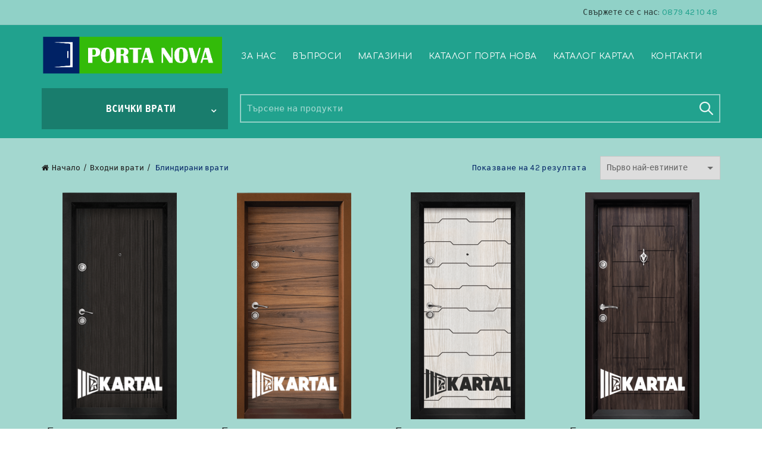

--- FILE ---
content_type: text/html; charset=UTF-8
request_url: https://haskovo.porta-nova.bg/vhodni-vrati/blindirani-vrati/
body_size: 36196
content:
<!DOCTYPE html>
<!--[if IE 8]>
<html class="ie ie8" lang="bg-BG">
<![endif]-->
<!--[if !(IE 7) & !(IE 8)]><!-->
<html lang="bg-BG">
<!--<![endif]-->
<head>
	<meta charset="UTF-8">
	<meta name="viewport" content="width=device-width, initial-scale=1.0, maximum-scale=1.0, user-scalable=no">
	<meta name="google-site-verification" content="qaTbqp5khsxGjidH_ig-mPu5nwUjGXI8tWj5Vb_BLMA" />
	<link rel="profile" href="https://gmpg.org/xfn/11">
	<link rel="pingback" href="https://haskovo.porta-nova.bg/xmlrpc.php">
	<script data-minify="1" src="https://haskovo.porta-nova.bg/wp-content/cache/min/1/jquery-3.6.0.min.js?ver=1768695028" type="00322a79b573230d9cc57836-text/javascript"></script>
	<meta name='robots' content='index, follow, max-image-preview:large, max-snippet:-1, max-video-preview:-1' />

	<!-- This site is optimized with the Yoast SEO plugin v19.14 - https://yoast.com/wordpress/plugins/seo/ -->
	<title>Блиндирани врати в Хасково на ниски цени | Порта Нова</title>
	<meta name="description" content="Блиндирани врати на топ цени - перфектния начин да съчетаете модерен вкус и стабилна сигурност. Огромен избор от външни врати, изработени от MDF панели." />
	<link rel="canonical" href="https://haskovo.porta-nova.bg/vhodni-vrati/blindirani-vrati/" />
	<meta property="og:locale" content="bg_BG" />
	<meta property="og:type" content="article" />
	<meta property="og:title" content="Блиндирани врати в Хасково на ниски цени | Порта Нова" />
	<meta property="og:description" content="Блиндирани врати на топ цени - перфектния начин да съчетаете модерен вкус и стабилна сигурност. Огромен избор от външни врати, изработени от MDF панели." />
	<meta property="og:url" content="https://haskovo.porta-nova.bg/vhodni-vrati/blindirani-vrati/" />
	<meta property="og:site_name" content="Порта Нова Хасково" />
	<meta name="twitter:card" content="summary_large_image" />
	<script type="application/ld+json" class="yoast-schema-graph">{"@context":"https://schema.org","@graph":[{"@type":"CollectionPage","@id":"https://haskovo.porta-nova.bg/vhodni-vrati/blindirani-vrati/","url":"https://haskovo.porta-nova.bg/vhodni-vrati/blindirani-vrati/","name":"Блиндирани врати в Хасково на ниски цени | Порта Нова","isPartOf":{"@id":"https://haskovo.porta-nova.bg/#website"},"primaryImageOfPage":{"@id":"https://haskovo.porta-nova.bg/vhodni-vrati/blindirani-vrati/#primaryimage"},"image":{"@id":"https://haskovo.porta-nova.bg/vhodni-vrati/blindirani-vrati/#primaryimage"},"thumbnailUrl":"https://haskovo.porta-nova.bg/wp-content/uploads/harmony-tp-003-new.png","description":"Блиндирани врати на топ цени - перфектния начин да съчетаете модерен вкус и стабилна сигурност. Огромен избор от външни врати, изработени от MDF панели.","breadcrumb":{"@id":"https://haskovo.porta-nova.bg/vhodni-vrati/blindirani-vrati/#breadcrumb"},"inLanguage":"bg-BG"},{"@type":"ImageObject","inLanguage":"bg-BG","@id":"https://haskovo.porta-nova.bg/vhodni-vrati/blindirani-vrati/#primaryimage","url":"https://haskovo.porta-nova.bg/wp-content/uploads/harmony-tp-003-new.png","contentUrl":"https://haskovo.porta-nova.bg/wp-content/uploads/harmony-tp-003-new.png","width":328,"height":651},{"@type":"BreadcrumbList","@id":"https://haskovo.porta-nova.bg/vhodni-vrati/blindirani-vrati/#breadcrumb","itemListElement":[{"@type":"ListItem","position":1,"name":"Начало","item":"https://haskovo.porta-nova.bg/"},{"@type":"ListItem","position":2,"name":"Входни врати","item":"https://haskovo.porta-nova.bg/vhodni-vrati/"},{"@type":"ListItem","position":3,"name":"Блиндирани врати"}]},{"@type":"WebSite","@id":"https://haskovo.porta-nova.bg/#website","url":"https://haskovo.porta-nova.bg/","name":"Порта Нова Хасково","description":"","potentialAction":[{"@type":"SearchAction","target":{"@type":"EntryPoint","urlTemplate":"https://haskovo.porta-nova.bg/?s={search_term_string}"},"query-input":"required name=search_term_string"}],"inLanguage":"bg-BG"}]}</script>
	<!-- / Yoast SEO plugin. -->


<link rel='dns-prefetch' href='//fonts.googleapis.com' />
<link rel='preconnect' href='https://fonts.gstatic.com' crossorigin />
<link rel="alternate" type="application/rss+xml" title="Порта Нова Хасково &raquo; Поток" href="https://haskovo.porta-nova.bg/feed/" />
<link rel="alternate" type="application/rss+xml" title="Порта Нова Хасково &raquo; поток за коментари" href="https://haskovo.porta-nova.bg/comments/feed/" />
<link rel="alternate" type="application/rss+xml" title="Порта Нова Хасково &raquo; Блиндирани врати Категория поток" href="https://haskovo.porta-nova.bg/vhodni-vrati/blindirani-vrati/feed/" />
<link rel='stylesheet' id='wp-block-library-css' href='https://haskovo.porta-nova.bg/wp-includes/css/dist/block-library/style.min.css?ver=6.3' type='text/css' media='all' />
<link data-minify="1" rel='stylesheet' id='wc-blocks-vendors-style-css' href='https://haskovo.porta-nova.bg/wp-content/cache/min/1/wp-content/plugins/woocommerce/packages/woocommerce-blocks/build/wc-blocks-vendors-style.css?ver=1768695027' type='text/css' media='all' />
<link data-minify="1" rel='stylesheet' id='wc-blocks-style-css' href='https://haskovo.porta-nova.bg/wp-content/cache/min/1/wp-content/plugins/woocommerce/packages/woocommerce-blocks/build/wc-blocks-style.css?ver=1768695027' type='text/css' media='all' />
<style id='classic-theme-styles-inline-css' type='text/css'>
/*! This file is auto-generated */
.wp-block-button__link{color:#fff;background-color:#32373c;border-radius:9999px;box-shadow:none;text-decoration:none;padding:calc(.667em + 2px) calc(1.333em + 2px);font-size:1.125em}.wp-block-file__button{background:#32373c;color:#fff;text-decoration:none}
</style>
<style id='global-styles-inline-css' type='text/css'>
body{--wp--preset--color--black: #000000;--wp--preset--color--cyan-bluish-gray: #abb8c3;--wp--preset--color--white: #ffffff;--wp--preset--color--pale-pink: #f78da7;--wp--preset--color--vivid-red: #cf2e2e;--wp--preset--color--luminous-vivid-orange: #ff6900;--wp--preset--color--luminous-vivid-amber: #fcb900;--wp--preset--color--light-green-cyan: #7bdcb5;--wp--preset--color--vivid-green-cyan: #00d084;--wp--preset--color--pale-cyan-blue: #8ed1fc;--wp--preset--color--vivid-cyan-blue: #0693e3;--wp--preset--color--vivid-purple: #9b51e0;--wp--preset--gradient--vivid-cyan-blue-to-vivid-purple: linear-gradient(135deg,rgba(6,147,227,1) 0%,rgb(155,81,224) 100%);--wp--preset--gradient--light-green-cyan-to-vivid-green-cyan: linear-gradient(135deg,rgb(122,220,180) 0%,rgb(0,208,130) 100%);--wp--preset--gradient--luminous-vivid-amber-to-luminous-vivid-orange: linear-gradient(135deg,rgba(252,185,0,1) 0%,rgba(255,105,0,1) 100%);--wp--preset--gradient--luminous-vivid-orange-to-vivid-red: linear-gradient(135deg,rgba(255,105,0,1) 0%,rgb(207,46,46) 100%);--wp--preset--gradient--very-light-gray-to-cyan-bluish-gray: linear-gradient(135deg,rgb(238,238,238) 0%,rgb(169,184,195) 100%);--wp--preset--gradient--cool-to-warm-spectrum: linear-gradient(135deg,rgb(74,234,220) 0%,rgb(151,120,209) 20%,rgb(207,42,186) 40%,rgb(238,44,130) 60%,rgb(251,105,98) 80%,rgb(254,248,76) 100%);--wp--preset--gradient--blush-light-purple: linear-gradient(135deg,rgb(255,206,236) 0%,rgb(152,150,240) 100%);--wp--preset--gradient--blush-bordeaux: linear-gradient(135deg,rgb(254,205,165) 0%,rgb(254,45,45) 50%,rgb(107,0,62) 100%);--wp--preset--gradient--luminous-dusk: linear-gradient(135deg,rgb(255,203,112) 0%,rgb(199,81,192) 50%,rgb(65,88,208) 100%);--wp--preset--gradient--pale-ocean: linear-gradient(135deg,rgb(255,245,203) 0%,rgb(182,227,212) 50%,rgb(51,167,181) 100%);--wp--preset--gradient--electric-grass: linear-gradient(135deg,rgb(202,248,128) 0%,rgb(113,206,126) 100%);--wp--preset--gradient--midnight: linear-gradient(135deg,rgb(2,3,129) 0%,rgb(40,116,252) 100%);--wp--preset--font-size--small: 13px;--wp--preset--font-size--medium: 20px;--wp--preset--font-size--large: 36px;--wp--preset--font-size--x-large: 42px;--wp--preset--spacing--20: 0.44rem;--wp--preset--spacing--30: 0.67rem;--wp--preset--spacing--40: 1rem;--wp--preset--spacing--50: 1.5rem;--wp--preset--spacing--60: 2.25rem;--wp--preset--spacing--70: 3.38rem;--wp--preset--spacing--80: 5.06rem;--wp--preset--shadow--natural: 6px 6px 9px rgba(0, 0, 0, 0.2);--wp--preset--shadow--deep: 12px 12px 50px rgba(0, 0, 0, 0.4);--wp--preset--shadow--sharp: 6px 6px 0px rgba(0, 0, 0, 0.2);--wp--preset--shadow--outlined: 6px 6px 0px -3px rgba(255, 255, 255, 1), 6px 6px rgba(0, 0, 0, 1);--wp--preset--shadow--crisp: 6px 6px 0px rgba(0, 0, 0, 1);}:where(.is-layout-flex){gap: 0.5em;}:where(.is-layout-grid){gap: 0.5em;}body .is-layout-flow > .alignleft{float: left;margin-inline-start: 0;margin-inline-end: 2em;}body .is-layout-flow > .alignright{float: right;margin-inline-start: 2em;margin-inline-end: 0;}body .is-layout-flow > .aligncenter{margin-left: auto !important;margin-right: auto !important;}body .is-layout-constrained > .alignleft{float: left;margin-inline-start: 0;margin-inline-end: 2em;}body .is-layout-constrained > .alignright{float: right;margin-inline-start: 2em;margin-inline-end: 0;}body .is-layout-constrained > .aligncenter{margin-left: auto !important;margin-right: auto !important;}body .is-layout-constrained > :where(:not(.alignleft):not(.alignright):not(.alignfull)){max-width: var(--wp--style--global--content-size);margin-left: auto !important;margin-right: auto !important;}body .is-layout-constrained > .alignwide{max-width: var(--wp--style--global--wide-size);}body .is-layout-flex{display: flex;}body .is-layout-flex{flex-wrap: wrap;align-items: center;}body .is-layout-flex > *{margin: 0;}body .is-layout-grid{display: grid;}body .is-layout-grid > *{margin: 0;}:where(.wp-block-columns.is-layout-flex){gap: 2em;}:where(.wp-block-columns.is-layout-grid){gap: 2em;}:where(.wp-block-post-template.is-layout-flex){gap: 1.25em;}:where(.wp-block-post-template.is-layout-grid){gap: 1.25em;}.has-black-color{color: var(--wp--preset--color--black) !important;}.has-cyan-bluish-gray-color{color: var(--wp--preset--color--cyan-bluish-gray) !important;}.has-white-color{color: var(--wp--preset--color--white) !important;}.has-pale-pink-color{color: var(--wp--preset--color--pale-pink) !important;}.has-vivid-red-color{color: var(--wp--preset--color--vivid-red) !important;}.has-luminous-vivid-orange-color{color: var(--wp--preset--color--luminous-vivid-orange) !important;}.has-luminous-vivid-amber-color{color: var(--wp--preset--color--luminous-vivid-amber) !important;}.has-light-green-cyan-color{color: var(--wp--preset--color--light-green-cyan) !important;}.has-vivid-green-cyan-color{color: var(--wp--preset--color--vivid-green-cyan) !important;}.has-pale-cyan-blue-color{color: var(--wp--preset--color--pale-cyan-blue) !important;}.has-vivid-cyan-blue-color{color: var(--wp--preset--color--vivid-cyan-blue) !important;}.has-vivid-purple-color{color: var(--wp--preset--color--vivid-purple) !important;}.has-black-background-color{background-color: var(--wp--preset--color--black) !important;}.has-cyan-bluish-gray-background-color{background-color: var(--wp--preset--color--cyan-bluish-gray) !important;}.has-white-background-color{background-color: var(--wp--preset--color--white) !important;}.has-pale-pink-background-color{background-color: var(--wp--preset--color--pale-pink) !important;}.has-vivid-red-background-color{background-color: var(--wp--preset--color--vivid-red) !important;}.has-luminous-vivid-orange-background-color{background-color: var(--wp--preset--color--luminous-vivid-orange) !important;}.has-luminous-vivid-amber-background-color{background-color: var(--wp--preset--color--luminous-vivid-amber) !important;}.has-light-green-cyan-background-color{background-color: var(--wp--preset--color--light-green-cyan) !important;}.has-vivid-green-cyan-background-color{background-color: var(--wp--preset--color--vivid-green-cyan) !important;}.has-pale-cyan-blue-background-color{background-color: var(--wp--preset--color--pale-cyan-blue) !important;}.has-vivid-cyan-blue-background-color{background-color: var(--wp--preset--color--vivid-cyan-blue) !important;}.has-vivid-purple-background-color{background-color: var(--wp--preset--color--vivid-purple) !important;}.has-black-border-color{border-color: var(--wp--preset--color--black) !important;}.has-cyan-bluish-gray-border-color{border-color: var(--wp--preset--color--cyan-bluish-gray) !important;}.has-white-border-color{border-color: var(--wp--preset--color--white) !important;}.has-pale-pink-border-color{border-color: var(--wp--preset--color--pale-pink) !important;}.has-vivid-red-border-color{border-color: var(--wp--preset--color--vivid-red) !important;}.has-luminous-vivid-orange-border-color{border-color: var(--wp--preset--color--luminous-vivid-orange) !important;}.has-luminous-vivid-amber-border-color{border-color: var(--wp--preset--color--luminous-vivid-amber) !important;}.has-light-green-cyan-border-color{border-color: var(--wp--preset--color--light-green-cyan) !important;}.has-vivid-green-cyan-border-color{border-color: var(--wp--preset--color--vivid-green-cyan) !important;}.has-pale-cyan-blue-border-color{border-color: var(--wp--preset--color--pale-cyan-blue) !important;}.has-vivid-cyan-blue-border-color{border-color: var(--wp--preset--color--vivid-cyan-blue) !important;}.has-vivid-purple-border-color{border-color: var(--wp--preset--color--vivid-purple) !important;}.has-vivid-cyan-blue-to-vivid-purple-gradient-background{background: var(--wp--preset--gradient--vivid-cyan-blue-to-vivid-purple) !important;}.has-light-green-cyan-to-vivid-green-cyan-gradient-background{background: var(--wp--preset--gradient--light-green-cyan-to-vivid-green-cyan) !important;}.has-luminous-vivid-amber-to-luminous-vivid-orange-gradient-background{background: var(--wp--preset--gradient--luminous-vivid-amber-to-luminous-vivid-orange) !important;}.has-luminous-vivid-orange-to-vivid-red-gradient-background{background: var(--wp--preset--gradient--luminous-vivid-orange-to-vivid-red) !important;}.has-very-light-gray-to-cyan-bluish-gray-gradient-background{background: var(--wp--preset--gradient--very-light-gray-to-cyan-bluish-gray) !important;}.has-cool-to-warm-spectrum-gradient-background{background: var(--wp--preset--gradient--cool-to-warm-spectrum) !important;}.has-blush-light-purple-gradient-background{background: var(--wp--preset--gradient--blush-light-purple) !important;}.has-blush-bordeaux-gradient-background{background: var(--wp--preset--gradient--blush-bordeaux) !important;}.has-luminous-dusk-gradient-background{background: var(--wp--preset--gradient--luminous-dusk) !important;}.has-pale-ocean-gradient-background{background: var(--wp--preset--gradient--pale-ocean) !important;}.has-electric-grass-gradient-background{background: var(--wp--preset--gradient--electric-grass) !important;}.has-midnight-gradient-background{background: var(--wp--preset--gradient--midnight) !important;}.has-small-font-size{font-size: var(--wp--preset--font-size--small) !important;}.has-medium-font-size{font-size: var(--wp--preset--font-size--medium) !important;}.has-large-font-size{font-size: var(--wp--preset--font-size--large) !important;}.has-x-large-font-size{font-size: var(--wp--preset--font-size--x-large) !important;}
.wp-block-navigation a:where(:not(.wp-element-button)){color: inherit;}
:where(.wp-block-post-template.is-layout-flex){gap: 1.25em;}:where(.wp-block-post-template.is-layout-grid){gap: 1.25em;}
:where(.wp-block-columns.is-layout-flex){gap: 2em;}:where(.wp-block-columns.is-layout-grid){gap: 2em;}
.wp-block-pullquote{font-size: 1.5em;line-height: 1.6;}
</style>
<style id='extendify-gutenberg-patterns-and-templates-utilities-inline-css' type='text/css'>
.ext-absolute{position:absolute!important}.ext-relative{position:relative!important}.ext-top-base{top:var(--wp--style--block-gap,1.75rem)!important}.ext-top-lg{top:var(--extendify--spacing--large,3rem)!important}.ext--top-base{top:calc(var(--wp--style--block-gap, 1.75rem)*-1)!important}.ext--top-lg{top:calc(var(--extendify--spacing--large, 3rem)*-1)!important}.ext-right-base{right:var(--wp--style--block-gap,1.75rem)!important}.ext-right-lg{right:var(--extendify--spacing--large,3rem)!important}.ext--right-base{right:calc(var(--wp--style--block-gap, 1.75rem)*-1)!important}.ext--right-lg{right:calc(var(--extendify--spacing--large, 3rem)*-1)!important}.ext-bottom-base{bottom:var(--wp--style--block-gap,1.75rem)!important}.ext-bottom-lg{bottom:var(--extendify--spacing--large,3rem)!important}.ext--bottom-base{bottom:calc(var(--wp--style--block-gap, 1.75rem)*-1)!important}.ext--bottom-lg{bottom:calc(var(--extendify--spacing--large, 3rem)*-1)!important}.ext-left-base{left:var(--wp--style--block-gap,1.75rem)!important}.ext-left-lg{left:var(--extendify--spacing--large,3rem)!important}.ext--left-base{left:calc(var(--wp--style--block-gap, 1.75rem)*-1)!important}.ext--left-lg{left:calc(var(--extendify--spacing--large, 3rem)*-1)!important}.ext-order-1{order:1!important}.ext-order-2{order:2!important}.ext-col-auto{grid-column:auto!important}.ext-col-span-1{grid-column:span 1/span 1!important}.ext-col-span-2{grid-column:span 2/span 2!important}.ext-col-span-3{grid-column:span 3/span 3!important}.ext-col-span-4{grid-column:span 4/span 4!important}.ext-col-span-5{grid-column:span 5/span 5!important}.ext-col-span-6{grid-column:span 6/span 6!important}.ext-col-span-7{grid-column:span 7/span 7!important}.ext-col-span-8{grid-column:span 8/span 8!important}.ext-col-span-9{grid-column:span 9/span 9!important}.ext-col-span-10{grid-column:span 10/span 10!important}.ext-col-span-11{grid-column:span 11/span 11!important}.ext-col-span-12{grid-column:span 12/span 12!important}.ext-col-span-full{grid-column:1/-1!important}.ext-col-start-1{grid-column-start:1!important}.ext-col-start-2{grid-column-start:2!important}.ext-col-start-3{grid-column-start:3!important}.ext-col-start-4{grid-column-start:4!important}.ext-col-start-5{grid-column-start:5!important}.ext-col-start-6{grid-column-start:6!important}.ext-col-start-7{grid-column-start:7!important}.ext-col-start-8{grid-column-start:8!important}.ext-col-start-9{grid-column-start:9!important}.ext-col-start-10{grid-column-start:10!important}.ext-col-start-11{grid-column-start:11!important}.ext-col-start-12{grid-column-start:12!important}.ext-col-start-13{grid-column-start:13!important}.ext-col-start-auto{grid-column-start:auto!important}.ext-col-end-1{grid-column-end:1!important}.ext-col-end-2{grid-column-end:2!important}.ext-col-end-3{grid-column-end:3!important}.ext-col-end-4{grid-column-end:4!important}.ext-col-end-5{grid-column-end:5!important}.ext-col-end-6{grid-column-end:6!important}.ext-col-end-7{grid-column-end:7!important}.ext-col-end-8{grid-column-end:8!important}.ext-col-end-9{grid-column-end:9!important}.ext-col-end-10{grid-column-end:10!important}.ext-col-end-11{grid-column-end:11!important}.ext-col-end-12{grid-column-end:12!important}.ext-col-end-13{grid-column-end:13!important}.ext-col-end-auto{grid-column-end:auto!important}.ext-row-auto{grid-row:auto!important}.ext-row-span-1{grid-row:span 1/span 1!important}.ext-row-span-2{grid-row:span 2/span 2!important}.ext-row-span-3{grid-row:span 3/span 3!important}.ext-row-span-4{grid-row:span 4/span 4!important}.ext-row-span-5{grid-row:span 5/span 5!important}.ext-row-span-6{grid-row:span 6/span 6!important}.ext-row-span-full{grid-row:1/-1!important}.ext-row-start-1{grid-row-start:1!important}.ext-row-start-2{grid-row-start:2!important}.ext-row-start-3{grid-row-start:3!important}.ext-row-start-4{grid-row-start:4!important}.ext-row-start-5{grid-row-start:5!important}.ext-row-start-6{grid-row-start:6!important}.ext-row-start-7{grid-row-start:7!important}.ext-row-start-auto{grid-row-start:auto!important}.ext-row-end-1{grid-row-end:1!important}.ext-row-end-2{grid-row-end:2!important}.ext-row-end-3{grid-row-end:3!important}.ext-row-end-4{grid-row-end:4!important}.ext-row-end-5{grid-row-end:5!important}.ext-row-end-6{grid-row-end:6!important}.ext-row-end-7{grid-row-end:7!important}.ext-row-end-auto{grid-row-end:auto!important}.ext-m-0:not([style*=margin]){margin:0!important}.ext-m-auto:not([style*=margin]){margin:auto!important}.ext-m-base:not([style*=margin]){margin:var(--wp--style--block-gap,1.75rem)!important}.ext-m-lg:not([style*=margin]){margin:var(--extendify--spacing--large,3rem)!important}.ext--m-base:not([style*=margin]){margin:calc(var(--wp--style--block-gap, 1.75rem)*-1)!important}.ext--m-lg:not([style*=margin]){margin:calc(var(--extendify--spacing--large, 3rem)*-1)!important}.ext-mx-0:not([style*=margin]){margin-left:0!important;margin-right:0!important}.ext-mx-auto:not([style*=margin]){margin-left:auto!important;margin-right:auto!important}.ext-mx-base:not([style*=margin]){margin-left:var(--wp--style--block-gap,1.75rem)!important;margin-right:var(--wp--style--block-gap,1.75rem)!important}.ext-mx-lg:not([style*=margin]){margin-left:var(--extendify--spacing--large,3rem)!important;margin-right:var(--extendify--spacing--large,3rem)!important}.ext--mx-base:not([style*=margin]){margin-left:calc(var(--wp--style--block-gap, 1.75rem)*-1)!important;margin-right:calc(var(--wp--style--block-gap, 1.75rem)*-1)!important}.ext--mx-lg:not([style*=margin]){margin-left:calc(var(--extendify--spacing--large, 3rem)*-1)!important;margin-right:calc(var(--extendify--spacing--large, 3rem)*-1)!important}.ext-my-0:not([style*=margin]){margin-bottom:0!important;margin-top:0!important}.ext-my-auto:not([style*=margin]){margin-bottom:auto!important;margin-top:auto!important}.ext-my-base:not([style*=margin]){margin-bottom:var(--wp--style--block-gap,1.75rem)!important;margin-top:var(--wp--style--block-gap,1.75rem)!important}.ext-my-lg:not([style*=margin]){margin-bottom:var(--extendify--spacing--large,3rem)!important;margin-top:var(--extendify--spacing--large,3rem)!important}.ext--my-base:not([style*=margin]){margin-bottom:calc(var(--wp--style--block-gap, 1.75rem)*-1)!important;margin-top:calc(var(--wp--style--block-gap, 1.75rem)*-1)!important}.ext--my-lg:not([style*=margin]){margin-bottom:calc(var(--extendify--spacing--large, 3rem)*-1)!important;margin-top:calc(var(--extendify--spacing--large, 3rem)*-1)!important}.ext-mt-0:not([style*=margin]){margin-top:0!important}.ext-mt-auto:not([style*=margin]){margin-top:auto!important}.ext-mt-base:not([style*=margin]){margin-top:var(--wp--style--block-gap,1.75rem)!important}.ext-mt-lg:not([style*=margin]){margin-top:var(--extendify--spacing--large,3rem)!important}.ext--mt-base:not([style*=margin]){margin-top:calc(var(--wp--style--block-gap, 1.75rem)*-1)!important}.ext--mt-lg:not([style*=margin]){margin-top:calc(var(--extendify--spacing--large, 3rem)*-1)!important}.ext-mr-0:not([style*=margin]){margin-right:0!important}.ext-mr-auto:not([style*=margin]){margin-right:auto!important}.ext-mr-base:not([style*=margin]){margin-right:var(--wp--style--block-gap,1.75rem)!important}.ext-mr-lg:not([style*=margin]){margin-right:var(--extendify--spacing--large,3rem)!important}.ext--mr-base:not([style*=margin]){margin-right:calc(var(--wp--style--block-gap, 1.75rem)*-1)!important}.ext--mr-lg:not([style*=margin]){margin-right:calc(var(--extendify--spacing--large, 3rem)*-1)!important}.ext-mb-0:not([style*=margin]){margin-bottom:0!important}.ext-mb-auto:not([style*=margin]){margin-bottom:auto!important}.ext-mb-base:not([style*=margin]){margin-bottom:var(--wp--style--block-gap,1.75rem)!important}.ext-mb-lg:not([style*=margin]){margin-bottom:var(--extendify--spacing--large,3rem)!important}.ext--mb-base:not([style*=margin]){margin-bottom:calc(var(--wp--style--block-gap, 1.75rem)*-1)!important}.ext--mb-lg:not([style*=margin]){margin-bottom:calc(var(--extendify--spacing--large, 3rem)*-1)!important}.ext-ml-0:not([style*=margin]){margin-left:0!important}.ext-ml-auto:not([style*=margin]){margin-left:auto!important}.ext-ml-base:not([style*=margin]){margin-left:var(--wp--style--block-gap,1.75rem)!important}.ext-ml-lg:not([style*=margin]){margin-left:var(--extendify--spacing--large,3rem)!important}.ext--ml-base:not([style*=margin]){margin-left:calc(var(--wp--style--block-gap, 1.75rem)*-1)!important}.ext--ml-lg:not([style*=margin]){margin-left:calc(var(--extendify--spacing--large, 3rem)*-1)!important}.ext-block{display:block!important}.ext-inline-block{display:inline-block!important}.ext-inline{display:inline!important}.ext-flex{display:flex!important}.ext-inline-flex{display:inline-flex!important}.ext-grid{display:grid!important}.ext-inline-grid{display:inline-grid!important}.ext-hidden{display:none!important}.ext-w-auto{width:auto!important}.ext-w-full{width:100%!important}.ext-max-w-full{max-width:100%!important}.ext-flex-1{flex:1 1 0%!important}.ext-flex-auto{flex:1 1 auto!important}.ext-flex-initial{flex:0 1 auto!important}.ext-flex-none{flex:none!important}.ext-flex-shrink-0{flex-shrink:0!important}.ext-flex-shrink{flex-shrink:1!important}.ext-flex-grow-0{flex-grow:0!important}.ext-flex-grow{flex-grow:1!important}.ext-list-none{list-style-type:none!important}.ext-grid-cols-1{grid-template-columns:repeat(1,minmax(0,1fr))!important}.ext-grid-cols-2{grid-template-columns:repeat(2,minmax(0,1fr))!important}.ext-grid-cols-3{grid-template-columns:repeat(3,minmax(0,1fr))!important}.ext-grid-cols-4{grid-template-columns:repeat(4,minmax(0,1fr))!important}.ext-grid-cols-5{grid-template-columns:repeat(5,minmax(0,1fr))!important}.ext-grid-cols-6{grid-template-columns:repeat(6,minmax(0,1fr))!important}.ext-grid-cols-7{grid-template-columns:repeat(7,minmax(0,1fr))!important}.ext-grid-cols-8{grid-template-columns:repeat(8,minmax(0,1fr))!important}.ext-grid-cols-9{grid-template-columns:repeat(9,minmax(0,1fr))!important}.ext-grid-cols-10{grid-template-columns:repeat(10,minmax(0,1fr))!important}.ext-grid-cols-11{grid-template-columns:repeat(11,minmax(0,1fr))!important}.ext-grid-cols-12{grid-template-columns:repeat(12,minmax(0,1fr))!important}.ext-grid-cols-none{grid-template-columns:none!important}.ext-grid-rows-1{grid-template-rows:repeat(1,minmax(0,1fr))!important}.ext-grid-rows-2{grid-template-rows:repeat(2,minmax(0,1fr))!important}.ext-grid-rows-3{grid-template-rows:repeat(3,minmax(0,1fr))!important}.ext-grid-rows-4{grid-template-rows:repeat(4,minmax(0,1fr))!important}.ext-grid-rows-5{grid-template-rows:repeat(5,minmax(0,1fr))!important}.ext-grid-rows-6{grid-template-rows:repeat(6,minmax(0,1fr))!important}.ext-grid-rows-none{grid-template-rows:none!important}.ext-flex-row{flex-direction:row!important}.ext-flex-row-reverse{flex-direction:row-reverse!important}.ext-flex-col{flex-direction:column!important}.ext-flex-col-reverse{flex-direction:column-reverse!important}.ext-flex-wrap{flex-wrap:wrap!important}.ext-flex-wrap-reverse{flex-wrap:wrap-reverse!important}.ext-flex-nowrap{flex-wrap:nowrap!important}.ext-items-start{align-items:flex-start!important}.ext-items-end{align-items:flex-end!important}.ext-items-center{align-items:center!important}.ext-items-baseline{align-items:baseline!important}.ext-items-stretch{align-items:stretch!important}.ext-justify-start{justify-content:flex-start!important}.ext-justify-end{justify-content:flex-end!important}.ext-justify-center{justify-content:center!important}.ext-justify-between{justify-content:space-between!important}.ext-justify-around{justify-content:space-around!important}.ext-justify-evenly{justify-content:space-evenly!important}.ext-justify-items-start{justify-items:start!important}.ext-justify-items-end{justify-items:end!important}.ext-justify-items-center{justify-items:center!important}.ext-justify-items-stretch{justify-items:stretch!important}.ext-gap-0{gap:0!important}.ext-gap-base{gap:var(--wp--style--block-gap,1.75rem)!important}.ext-gap-lg{gap:var(--extendify--spacing--large,3rem)!important}.ext-gap-x-0{-moz-column-gap:0!important;column-gap:0!important}.ext-gap-x-base{-moz-column-gap:var(--wp--style--block-gap,1.75rem)!important;column-gap:var(--wp--style--block-gap,1.75rem)!important}.ext-gap-x-lg{-moz-column-gap:var(--extendify--spacing--large,3rem)!important;column-gap:var(--extendify--spacing--large,3rem)!important}.ext-gap-y-0{row-gap:0!important}.ext-gap-y-base{row-gap:var(--wp--style--block-gap,1.75rem)!important}.ext-gap-y-lg{row-gap:var(--extendify--spacing--large,3rem)!important}.ext-justify-self-auto{justify-self:auto!important}.ext-justify-self-start{justify-self:start!important}.ext-justify-self-end{justify-self:end!important}.ext-justify-self-center{justify-self:center!important}.ext-justify-self-stretch{justify-self:stretch!important}.ext-rounded-none{border-radius:0!important}.ext-rounded-full{border-radius:9999px!important}.ext-rounded-t-none{border-top-left-radius:0!important;border-top-right-radius:0!important}.ext-rounded-t-full{border-top-left-radius:9999px!important;border-top-right-radius:9999px!important}.ext-rounded-r-none{border-bottom-right-radius:0!important;border-top-right-radius:0!important}.ext-rounded-r-full{border-bottom-right-radius:9999px!important;border-top-right-radius:9999px!important}.ext-rounded-b-none{border-bottom-left-radius:0!important;border-bottom-right-radius:0!important}.ext-rounded-b-full{border-bottom-left-radius:9999px!important;border-bottom-right-radius:9999px!important}.ext-rounded-l-none{border-bottom-left-radius:0!important;border-top-left-radius:0!important}.ext-rounded-l-full{border-bottom-left-radius:9999px!important;border-top-left-radius:9999px!important}.ext-rounded-tl-none{border-top-left-radius:0!important}.ext-rounded-tl-full{border-top-left-radius:9999px!important}.ext-rounded-tr-none{border-top-right-radius:0!important}.ext-rounded-tr-full{border-top-right-radius:9999px!important}.ext-rounded-br-none{border-bottom-right-radius:0!important}.ext-rounded-br-full{border-bottom-right-radius:9999px!important}.ext-rounded-bl-none{border-bottom-left-radius:0!important}.ext-rounded-bl-full{border-bottom-left-radius:9999px!important}.ext-border-0{border-width:0!important}.ext-border-t-0{border-top-width:0!important}.ext-border-r-0{border-right-width:0!important}.ext-border-b-0{border-bottom-width:0!important}.ext-border-l-0{border-left-width:0!important}.ext-p-0:not([style*=padding]){padding:0!important}.ext-p-base:not([style*=padding]){padding:var(--wp--style--block-gap,1.75rem)!important}.ext-p-lg:not([style*=padding]){padding:var(--extendify--spacing--large,3rem)!important}.ext-px-0:not([style*=padding]){padding-left:0!important;padding-right:0!important}.ext-px-base:not([style*=padding]){padding-left:var(--wp--style--block-gap,1.75rem)!important;padding-right:var(--wp--style--block-gap,1.75rem)!important}.ext-px-lg:not([style*=padding]){padding-left:var(--extendify--spacing--large,3rem)!important;padding-right:var(--extendify--spacing--large,3rem)!important}.ext-py-0:not([style*=padding]){padding-bottom:0!important;padding-top:0!important}.ext-py-base:not([style*=padding]){padding-bottom:var(--wp--style--block-gap,1.75rem)!important;padding-top:var(--wp--style--block-gap,1.75rem)!important}.ext-py-lg:not([style*=padding]){padding-bottom:var(--extendify--spacing--large,3rem)!important;padding-top:var(--extendify--spacing--large,3rem)!important}.ext-pt-0:not([style*=padding]){padding-top:0!important}.ext-pt-base:not([style*=padding]){padding-top:var(--wp--style--block-gap,1.75rem)!important}.ext-pt-lg:not([style*=padding]){padding-top:var(--extendify--spacing--large,3rem)!important}.ext-pr-0:not([style*=padding]){padding-right:0!important}.ext-pr-base:not([style*=padding]){padding-right:var(--wp--style--block-gap,1.75rem)!important}.ext-pr-lg:not([style*=padding]){padding-right:var(--extendify--spacing--large,3rem)!important}.ext-pb-0:not([style*=padding]){padding-bottom:0!important}.ext-pb-base:not([style*=padding]){padding-bottom:var(--wp--style--block-gap,1.75rem)!important}.ext-pb-lg:not([style*=padding]){padding-bottom:var(--extendify--spacing--large,3rem)!important}.ext-pl-0:not([style*=padding]){padding-left:0!important}.ext-pl-base:not([style*=padding]){padding-left:var(--wp--style--block-gap,1.75rem)!important}.ext-pl-lg:not([style*=padding]){padding-left:var(--extendify--spacing--large,3rem)!important}.ext-text-left{text-align:left!important}.ext-text-center{text-align:center!important}.ext-text-right{text-align:right!important}.ext-leading-none{line-height:1!important}.ext-leading-tight{line-height:1.25!important}.ext-leading-snug{line-height:1.375!important}.ext-leading-normal{line-height:1.5!important}.ext-leading-relaxed{line-height:1.625!important}.ext-leading-loose{line-height:2!important}.ext-aspect-square img{aspect-ratio:1/1;-o-object-fit:cover;object-fit:cover}.ext-aspect-landscape img{aspect-ratio:4/3;-o-object-fit:cover;object-fit:cover}.ext-aspect-landscape-wide img{aspect-ratio:16/9;-o-object-fit:cover;object-fit:cover}.ext-aspect-portrait img{aspect-ratio:3/4;-o-object-fit:cover;object-fit:cover}.ext-aspect-landscape .components-resizable-box__container,.ext-aspect-landscape-wide .components-resizable-box__container,.ext-aspect-portrait .components-resizable-box__container,.ext-aspect-square .components-resizable-box__container{height:auto!important}.clip-path--rhombus img{-webkit-clip-path:polygon(15% 6%,80% 29%,84% 93%,23% 69%);clip-path:polygon(15% 6%,80% 29%,84% 93%,23% 69%)}.clip-path--diamond img{-webkit-clip-path:polygon(5% 29%,60% 2%,91% 64%,36% 89%);clip-path:polygon(5% 29%,60% 2%,91% 64%,36% 89%)}.clip-path--rhombus-alt img{-webkit-clip-path:polygon(14% 9%,85% 24%,91% 89%,19% 76%);clip-path:polygon(14% 9%,85% 24%,91% 89%,19% 76%)}.wp-block-columns[class*=fullwidth-cols]{margin-bottom:unset}.wp-block-column.editor\:pointer-events-none{margin-bottom:0!important;margin-top:0!important}.is-root-container.block-editor-block-list__layout>[data-align=full]:not(:first-of-type)>.wp-block-column.editor\:pointer-events-none,.is-root-container.block-editor-block-list__layout>[data-align=wide]>.wp-block-column.editor\:pointer-events-none{margin-top:calc(var(--wp--style--block-gap, 28px)*-1)!important}.ext .wp-block-columns .wp-block-column[style*=padding]{padding-left:0!important;padding-right:0!important}.ext .wp-block-columns+.wp-block-columns:not([class*=mt-]):not([class*=my-]):not([style*=margin]){margin-top:0!important}[class*=fullwidth-cols] .wp-block-column:first-child,[class*=fullwidth-cols] .wp-block-group:first-child{margin-top:0}[class*=fullwidth-cols] .wp-block-column:last-child,[class*=fullwidth-cols] .wp-block-group:last-child{margin-bottom:0}[class*=fullwidth-cols] .wp-block-column:first-child>*,[class*=fullwidth-cols] .wp-block-column>:first-child{margin-top:0}.ext .is-not-stacked-on-mobile .wp-block-column,[class*=fullwidth-cols] .wp-block-column>:last-child{margin-bottom:0}.wp-block-columns[class*=fullwidth-cols]:not(.is-not-stacked-on-mobile)>.wp-block-column:not(:last-child){margin-bottom:var(--wp--style--block-gap,1.75rem)}@media (min-width:782px){.wp-block-columns[class*=fullwidth-cols]:not(.is-not-stacked-on-mobile)>.wp-block-column:not(:last-child){margin-bottom:0}}.wp-block-columns[class*=fullwidth-cols].is-not-stacked-on-mobile>.wp-block-column{margin-bottom:0!important}@media (min-width:600px) and (max-width:781px){.wp-block-columns[class*=fullwidth-cols]:not(.is-not-stacked-on-mobile)>.wp-block-column:nth-child(2n){margin-left:var(--wp--style--block-gap,2em)}}@media (max-width:781px){.tablet\:fullwidth-cols.wp-block-columns:not(.is-not-stacked-on-mobile){flex-wrap:wrap}.tablet\:fullwidth-cols.wp-block-columns:not(.is-not-stacked-on-mobile)>.wp-block-column,.tablet\:fullwidth-cols.wp-block-columns:not(.is-not-stacked-on-mobile)>.wp-block-column:not([style*=margin]){margin-left:0!important}.tablet\:fullwidth-cols.wp-block-columns:not(.is-not-stacked-on-mobile)>.wp-block-column{flex-basis:100%!important}}@media (max-width:1079px){.desktop\:fullwidth-cols.wp-block-columns:not(.is-not-stacked-on-mobile){flex-wrap:wrap}.desktop\:fullwidth-cols.wp-block-columns:not(.is-not-stacked-on-mobile)>.wp-block-column,.desktop\:fullwidth-cols.wp-block-columns:not(.is-not-stacked-on-mobile)>.wp-block-column:not([style*=margin]){margin-left:0!important}.desktop\:fullwidth-cols.wp-block-columns:not(.is-not-stacked-on-mobile)>.wp-block-column{flex-basis:100%!important}.desktop\:fullwidth-cols.wp-block-columns:not(.is-not-stacked-on-mobile)>.wp-block-column:not(:last-child){margin-bottom:var(--wp--style--block-gap,1.75rem)!important}}.direction-rtl{direction:rtl}.direction-ltr{direction:ltr}.is-style-inline-list{padding-left:0!important}.is-style-inline-list li{list-style-type:none!important}@media (min-width:782px){.is-style-inline-list li{display:inline!important;margin-right:var(--wp--style--block-gap,1.75rem)!important}}@media (min-width:782px){.is-style-inline-list li:first-child{margin-left:0!important}}@media (min-width:782px){.is-style-inline-list li:last-child{margin-right:0!important}}.bring-to-front{position:relative;z-index:10}.text-stroke{-webkit-text-stroke-color:var(--wp--preset--color--background)}.text-stroke,.text-stroke--primary{-webkit-text-stroke-width:var(
        --wp--custom--typography--text-stroke-width,2px
    )}.text-stroke--primary{-webkit-text-stroke-color:var(--wp--preset--color--primary)}.text-stroke--secondary{-webkit-text-stroke-width:var(
        --wp--custom--typography--text-stroke-width,2px
    );-webkit-text-stroke-color:var(--wp--preset--color--secondary)}.editor\:no-caption .block-editor-rich-text__editable{display:none!important}.editor\:no-inserter .wp-block-column:not(.is-selected)>.block-list-appender,.editor\:no-inserter .wp-block-cover__inner-container>.block-list-appender,.editor\:no-inserter .wp-block-group__inner-container>.block-list-appender,.editor\:no-inserter>.block-list-appender{display:none}.editor\:no-resize .components-resizable-box__handle,.editor\:no-resize .components-resizable-box__handle:after,.editor\:no-resize .components-resizable-box__side-handle:before{display:none;pointer-events:none}.editor\:no-resize .components-resizable-box__container{display:block}.editor\:pointer-events-none{pointer-events:none}.is-style-angled{justify-content:flex-end}.ext .is-style-angled>[class*=_inner-container],.is-style-angled{align-items:center}.is-style-angled .wp-block-cover__image-background,.is-style-angled .wp-block-cover__video-background{-webkit-clip-path:polygon(0 0,30% 0,50% 100%,0 100%);clip-path:polygon(0 0,30% 0,50% 100%,0 100%);z-index:1}@media (min-width:782px){.is-style-angled .wp-block-cover__image-background,.is-style-angled .wp-block-cover__video-background{-webkit-clip-path:polygon(0 0,55% 0,65% 100%,0 100%);clip-path:polygon(0 0,55% 0,65% 100%,0 100%)}}.has-foreground-color{color:var(--wp--preset--color--foreground,#000)!important}.has-foreground-background-color{background-color:var(--wp--preset--color--foreground,#000)!important}.has-background-color{color:var(--wp--preset--color--background,#fff)!important}.has-background-background-color{background-color:var(--wp--preset--color--background,#fff)!important}.has-primary-color{color:var(--wp--preset--color--primary,#4b5563)!important}.has-primary-background-color{background-color:var(--wp--preset--color--primary,#4b5563)!important}.has-secondary-color{color:var(--wp--preset--color--secondary,#9ca3af)!important}.has-secondary-background-color{background-color:var(--wp--preset--color--secondary,#9ca3af)!important}.ext.has-text-color h1,.ext.has-text-color h2,.ext.has-text-color h3,.ext.has-text-color h4,.ext.has-text-color h5,.ext.has-text-color h6,.ext.has-text-color p{color:currentColor}.has-white-color{color:var(--wp--preset--color--white,#fff)!important}.has-black-color{color:var(--wp--preset--color--black,#000)!important}.has-ext-foreground-background-color{background-color:var(
        --wp--preset--color--foreground,var(--wp--preset--color--black,#000)
    )!important}.has-ext-primary-background-color{background-color:var(
        --wp--preset--color--primary,var(--wp--preset--color--cyan-bluish-gray,#000)
    )!important}.wp-block-button__link.has-black-background-color{border-color:var(--wp--preset--color--black,#000)}.wp-block-button__link.has-white-background-color{border-color:var(--wp--preset--color--white,#fff)}.has-ext-small-font-size{font-size:var(--wp--preset--font-size--ext-small)!important}.has-ext-medium-font-size{font-size:var(--wp--preset--font-size--ext-medium)!important}.has-ext-large-font-size{font-size:var(--wp--preset--font-size--ext-large)!important;line-height:1.2}.has-ext-x-large-font-size{font-size:var(--wp--preset--font-size--ext-x-large)!important;line-height:1}.has-ext-xx-large-font-size{font-size:var(--wp--preset--font-size--ext-xx-large)!important;line-height:1}.has-ext-x-large-font-size:not([style*=line-height]),.has-ext-xx-large-font-size:not([style*=line-height]){line-height:1.1}.ext .wp-block-group>*{margin-bottom:0;margin-top:0}.ext .wp-block-group>*+*{margin-bottom:0}.ext .wp-block-group>*+*,.ext h2{margin-top:var(--wp--style--block-gap,1.75rem)}.ext h2{margin-bottom:var(--wp--style--block-gap,1.75rem)}.has-ext-x-large-font-size+h3,.has-ext-x-large-font-size+p{margin-top:.5rem}.ext .wp-block-buttons>.wp-block-button.wp-block-button__width-25{min-width:12rem;width:calc(25% - var(--wp--style--block-gap, .5em)*.75)}.ext .ext-grid>[class*=_inner-container]{display:grid}.ext>[class*=_inner-container]>.ext-grid:not([class*=columns]),.ext>[class*=_inner-container]>.wp-block>.ext-grid:not([class*=columns]){display:initial!important}.ext .ext-grid-cols-1>[class*=_inner-container]{grid-template-columns:repeat(1,minmax(0,1fr))!important}.ext .ext-grid-cols-2>[class*=_inner-container]{grid-template-columns:repeat(2,minmax(0,1fr))!important}.ext .ext-grid-cols-3>[class*=_inner-container]{grid-template-columns:repeat(3,minmax(0,1fr))!important}.ext .ext-grid-cols-4>[class*=_inner-container]{grid-template-columns:repeat(4,minmax(0,1fr))!important}.ext .ext-grid-cols-5>[class*=_inner-container]{grid-template-columns:repeat(5,minmax(0,1fr))!important}.ext .ext-grid-cols-6>[class*=_inner-container]{grid-template-columns:repeat(6,minmax(0,1fr))!important}.ext .ext-grid-cols-7>[class*=_inner-container]{grid-template-columns:repeat(7,minmax(0,1fr))!important}.ext .ext-grid-cols-8>[class*=_inner-container]{grid-template-columns:repeat(8,minmax(0,1fr))!important}.ext .ext-grid-cols-9>[class*=_inner-container]{grid-template-columns:repeat(9,minmax(0,1fr))!important}.ext .ext-grid-cols-10>[class*=_inner-container]{grid-template-columns:repeat(10,minmax(0,1fr))!important}.ext .ext-grid-cols-11>[class*=_inner-container]{grid-template-columns:repeat(11,minmax(0,1fr))!important}.ext .ext-grid-cols-12>[class*=_inner-container]{grid-template-columns:repeat(12,minmax(0,1fr))!important}.ext .ext-grid-cols-13>[class*=_inner-container]{grid-template-columns:repeat(13,minmax(0,1fr))!important}.ext .ext-grid-cols-none>[class*=_inner-container]{grid-template-columns:none!important}.ext .ext-grid-rows-1>[class*=_inner-container]{grid-template-rows:repeat(1,minmax(0,1fr))!important}.ext .ext-grid-rows-2>[class*=_inner-container]{grid-template-rows:repeat(2,minmax(0,1fr))!important}.ext .ext-grid-rows-3>[class*=_inner-container]{grid-template-rows:repeat(3,minmax(0,1fr))!important}.ext .ext-grid-rows-4>[class*=_inner-container]{grid-template-rows:repeat(4,minmax(0,1fr))!important}.ext .ext-grid-rows-5>[class*=_inner-container]{grid-template-rows:repeat(5,minmax(0,1fr))!important}.ext .ext-grid-rows-6>[class*=_inner-container]{grid-template-rows:repeat(6,minmax(0,1fr))!important}.ext .ext-grid-rows-none>[class*=_inner-container]{grid-template-rows:none!important}.ext .ext-items-start>[class*=_inner-container]{align-items:flex-start!important}.ext .ext-items-end>[class*=_inner-container]{align-items:flex-end!important}.ext .ext-items-center>[class*=_inner-container]{align-items:center!important}.ext .ext-items-baseline>[class*=_inner-container]{align-items:baseline!important}.ext .ext-items-stretch>[class*=_inner-container]{align-items:stretch!important}.ext.wp-block-group>:last-child{margin-bottom:0}.ext .wp-block-group__inner-container{padding:0!important}.ext.has-background{padding-left:var(--wp--style--block-gap,1.75rem);padding-right:var(--wp--style--block-gap,1.75rem)}.ext [class*=inner-container]>.alignwide [class*=inner-container],.ext [class*=inner-container]>[data-align=wide] [class*=inner-container]{max-width:var(--responsive--alignwide-width,120rem)}.ext [class*=inner-container]>.alignwide [class*=inner-container]>*,.ext [class*=inner-container]>[data-align=wide] [class*=inner-container]>*{max-width:100%!important}.ext .wp-block-image{position:relative;text-align:center}.ext .wp-block-image img{display:inline-block;vertical-align:middle}body{--extendify--spacing--large:var(
        --wp--custom--spacing--large,clamp(2em,8vw,8em)
    );--wp--preset--font-size--ext-small:1rem;--wp--preset--font-size--ext-medium:1.125rem;--wp--preset--font-size--ext-large:clamp(1.65rem,3.5vw,2.15rem);--wp--preset--font-size--ext-x-large:clamp(3rem,6vw,4.75rem);--wp--preset--font-size--ext-xx-large:clamp(3.25rem,7.5vw,5.75rem);--wp--preset--color--black:#000;--wp--preset--color--white:#fff}.ext *{box-sizing:border-box}.block-editor-block-preview__content-iframe .ext [data-type="core/spacer"] .components-resizable-box__container{background:transparent!important}.block-editor-block-preview__content-iframe .ext [data-type="core/spacer"] .block-library-spacer__resize-container:before{display:none!important}.ext .wp-block-group__inner-container figure.wp-block-gallery.alignfull{margin-bottom:unset;margin-top:unset}.ext .alignwide{margin-left:auto!important;margin-right:auto!important}.is-root-container.block-editor-block-list__layout>[data-align=full]:not(:first-of-type)>.ext-my-0,.is-root-container.block-editor-block-list__layout>[data-align=wide]>.ext-my-0:not([style*=margin]){margin-top:calc(var(--wp--style--block-gap, 28px)*-1)!important}.block-editor-block-preview__content-iframe .preview\:min-h-50{min-height:50vw!important}.block-editor-block-preview__content-iframe .preview\:min-h-60{min-height:60vw!important}.block-editor-block-preview__content-iframe .preview\:min-h-70{min-height:70vw!important}.block-editor-block-preview__content-iframe .preview\:min-h-80{min-height:80vw!important}.block-editor-block-preview__content-iframe .preview\:min-h-100{min-height:100vw!important}.ext-mr-0.alignfull:not([style*=margin]):not([style*=margin]){margin-right:0!important}.ext-ml-0:not([style*=margin]):not([style*=margin]){margin-left:0!important}.is-root-container .wp-block[data-align=full]>.ext-mx-0:not([style*=margin]):not([style*=margin]){margin-left:calc(var(--wp--custom--spacing--outer, 0)*1)!important;margin-right:calc(var(--wp--custom--spacing--outer, 0)*1)!important;overflow:hidden;width:unset}@media (min-width:782px){.tablet\:ext-absolute{position:absolute!important}.tablet\:ext-relative{position:relative!important}.tablet\:ext-top-base{top:var(--wp--style--block-gap,1.75rem)!important}.tablet\:ext-top-lg{top:var(--extendify--spacing--large,3rem)!important}.tablet\:ext--top-base{top:calc(var(--wp--style--block-gap, 1.75rem)*-1)!important}.tablet\:ext--top-lg{top:calc(var(--extendify--spacing--large, 3rem)*-1)!important}.tablet\:ext-right-base{right:var(--wp--style--block-gap,1.75rem)!important}.tablet\:ext-right-lg{right:var(--extendify--spacing--large,3rem)!important}.tablet\:ext--right-base{right:calc(var(--wp--style--block-gap, 1.75rem)*-1)!important}.tablet\:ext--right-lg{right:calc(var(--extendify--spacing--large, 3rem)*-1)!important}.tablet\:ext-bottom-base{bottom:var(--wp--style--block-gap,1.75rem)!important}.tablet\:ext-bottom-lg{bottom:var(--extendify--spacing--large,3rem)!important}.tablet\:ext--bottom-base{bottom:calc(var(--wp--style--block-gap, 1.75rem)*-1)!important}.tablet\:ext--bottom-lg{bottom:calc(var(--extendify--spacing--large, 3rem)*-1)!important}.tablet\:ext-left-base{left:var(--wp--style--block-gap,1.75rem)!important}.tablet\:ext-left-lg{left:var(--extendify--spacing--large,3rem)!important}.tablet\:ext--left-base{left:calc(var(--wp--style--block-gap, 1.75rem)*-1)!important}.tablet\:ext--left-lg{left:calc(var(--extendify--spacing--large, 3rem)*-1)!important}.tablet\:ext-order-1{order:1!important}.tablet\:ext-order-2{order:2!important}.tablet\:ext-m-0:not([style*=margin]){margin:0!important}.tablet\:ext-m-auto:not([style*=margin]){margin:auto!important}.tablet\:ext-m-base:not([style*=margin]){margin:var(--wp--style--block-gap,1.75rem)!important}.tablet\:ext-m-lg:not([style*=margin]){margin:var(--extendify--spacing--large,3rem)!important}.tablet\:ext--m-base:not([style*=margin]){margin:calc(var(--wp--style--block-gap, 1.75rem)*-1)!important}.tablet\:ext--m-lg:not([style*=margin]){margin:calc(var(--extendify--spacing--large, 3rem)*-1)!important}.tablet\:ext-mx-0:not([style*=margin]){margin-left:0!important;margin-right:0!important}.tablet\:ext-mx-auto:not([style*=margin]){margin-left:auto!important;margin-right:auto!important}.tablet\:ext-mx-base:not([style*=margin]){margin-left:var(--wp--style--block-gap,1.75rem)!important;margin-right:var(--wp--style--block-gap,1.75rem)!important}.tablet\:ext-mx-lg:not([style*=margin]){margin-left:var(--extendify--spacing--large,3rem)!important;margin-right:var(--extendify--spacing--large,3rem)!important}.tablet\:ext--mx-base:not([style*=margin]){margin-left:calc(var(--wp--style--block-gap, 1.75rem)*-1)!important;margin-right:calc(var(--wp--style--block-gap, 1.75rem)*-1)!important}.tablet\:ext--mx-lg:not([style*=margin]){margin-left:calc(var(--extendify--spacing--large, 3rem)*-1)!important;margin-right:calc(var(--extendify--spacing--large, 3rem)*-1)!important}.tablet\:ext-my-0:not([style*=margin]){margin-bottom:0!important;margin-top:0!important}.tablet\:ext-my-auto:not([style*=margin]){margin-bottom:auto!important;margin-top:auto!important}.tablet\:ext-my-base:not([style*=margin]){margin-bottom:var(--wp--style--block-gap,1.75rem)!important;margin-top:var(--wp--style--block-gap,1.75rem)!important}.tablet\:ext-my-lg:not([style*=margin]){margin-bottom:var(--extendify--spacing--large,3rem)!important;margin-top:var(--extendify--spacing--large,3rem)!important}.tablet\:ext--my-base:not([style*=margin]){margin-bottom:calc(var(--wp--style--block-gap, 1.75rem)*-1)!important;margin-top:calc(var(--wp--style--block-gap, 1.75rem)*-1)!important}.tablet\:ext--my-lg:not([style*=margin]){margin-bottom:calc(var(--extendify--spacing--large, 3rem)*-1)!important;margin-top:calc(var(--extendify--spacing--large, 3rem)*-1)!important}.tablet\:ext-mt-0:not([style*=margin]){margin-top:0!important}.tablet\:ext-mt-auto:not([style*=margin]){margin-top:auto!important}.tablet\:ext-mt-base:not([style*=margin]){margin-top:var(--wp--style--block-gap,1.75rem)!important}.tablet\:ext-mt-lg:not([style*=margin]){margin-top:var(--extendify--spacing--large,3rem)!important}.tablet\:ext--mt-base:not([style*=margin]){margin-top:calc(var(--wp--style--block-gap, 1.75rem)*-1)!important}.tablet\:ext--mt-lg:not([style*=margin]){margin-top:calc(var(--extendify--spacing--large, 3rem)*-1)!important}.tablet\:ext-mr-0:not([style*=margin]){margin-right:0!important}.tablet\:ext-mr-auto:not([style*=margin]){margin-right:auto!important}.tablet\:ext-mr-base:not([style*=margin]){margin-right:var(--wp--style--block-gap,1.75rem)!important}.tablet\:ext-mr-lg:not([style*=margin]){margin-right:var(--extendify--spacing--large,3rem)!important}.tablet\:ext--mr-base:not([style*=margin]){margin-right:calc(var(--wp--style--block-gap, 1.75rem)*-1)!important}.tablet\:ext--mr-lg:not([style*=margin]){margin-right:calc(var(--extendify--spacing--large, 3rem)*-1)!important}.tablet\:ext-mb-0:not([style*=margin]){margin-bottom:0!important}.tablet\:ext-mb-auto:not([style*=margin]){margin-bottom:auto!important}.tablet\:ext-mb-base:not([style*=margin]){margin-bottom:var(--wp--style--block-gap,1.75rem)!important}.tablet\:ext-mb-lg:not([style*=margin]){margin-bottom:var(--extendify--spacing--large,3rem)!important}.tablet\:ext--mb-base:not([style*=margin]){margin-bottom:calc(var(--wp--style--block-gap, 1.75rem)*-1)!important}.tablet\:ext--mb-lg:not([style*=margin]){margin-bottom:calc(var(--extendify--spacing--large, 3rem)*-1)!important}.tablet\:ext-ml-0:not([style*=margin]){margin-left:0!important}.tablet\:ext-ml-auto:not([style*=margin]){margin-left:auto!important}.tablet\:ext-ml-base:not([style*=margin]){margin-left:var(--wp--style--block-gap,1.75rem)!important}.tablet\:ext-ml-lg:not([style*=margin]){margin-left:var(--extendify--spacing--large,3rem)!important}.tablet\:ext--ml-base:not([style*=margin]){margin-left:calc(var(--wp--style--block-gap, 1.75rem)*-1)!important}.tablet\:ext--ml-lg:not([style*=margin]){margin-left:calc(var(--extendify--spacing--large, 3rem)*-1)!important}.tablet\:ext-block{display:block!important}.tablet\:ext-inline-block{display:inline-block!important}.tablet\:ext-inline{display:inline!important}.tablet\:ext-flex{display:flex!important}.tablet\:ext-inline-flex{display:inline-flex!important}.tablet\:ext-grid{display:grid!important}.tablet\:ext-inline-grid{display:inline-grid!important}.tablet\:ext-hidden{display:none!important}.tablet\:ext-w-auto{width:auto!important}.tablet\:ext-w-full{width:100%!important}.tablet\:ext-max-w-full{max-width:100%!important}.tablet\:ext-flex-1{flex:1 1 0%!important}.tablet\:ext-flex-auto{flex:1 1 auto!important}.tablet\:ext-flex-initial{flex:0 1 auto!important}.tablet\:ext-flex-none{flex:none!important}.tablet\:ext-flex-shrink-0{flex-shrink:0!important}.tablet\:ext-flex-shrink{flex-shrink:1!important}.tablet\:ext-flex-grow-0{flex-grow:0!important}.tablet\:ext-flex-grow{flex-grow:1!important}.tablet\:ext-list-none{list-style-type:none!important}.tablet\:ext-grid-cols-1{grid-template-columns:repeat(1,minmax(0,1fr))!important}.tablet\:ext-grid-cols-2{grid-template-columns:repeat(2,minmax(0,1fr))!important}.tablet\:ext-grid-cols-3{grid-template-columns:repeat(3,minmax(0,1fr))!important}.tablet\:ext-grid-cols-4{grid-template-columns:repeat(4,minmax(0,1fr))!important}.tablet\:ext-grid-cols-5{grid-template-columns:repeat(5,minmax(0,1fr))!important}.tablet\:ext-grid-cols-6{grid-template-columns:repeat(6,minmax(0,1fr))!important}.tablet\:ext-grid-cols-7{grid-template-columns:repeat(7,minmax(0,1fr))!important}.tablet\:ext-grid-cols-8{grid-template-columns:repeat(8,minmax(0,1fr))!important}.tablet\:ext-grid-cols-9{grid-template-columns:repeat(9,minmax(0,1fr))!important}.tablet\:ext-grid-cols-10{grid-template-columns:repeat(10,minmax(0,1fr))!important}.tablet\:ext-grid-cols-11{grid-template-columns:repeat(11,minmax(0,1fr))!important}.tablet\:ext-grid-cols-12{grid-template-columns:repeat(12,minmax(0,1fr))!important}.tablet\:ext-grid-cols-none{grid-template-columns:none!important}.tablet\:ext-flex-row{flex-direction:row!important}.tablet\:ext-flex-row-reverse{flex-direction:row-reverse!important}.tablet\:ext-flex-col{flex-direction:column!important}.tablet\:ext-flex-col-reverse{flex-direction:column-reverse!important}.tablet\:ext-flex-wrap{flex-wrap:wrap!important}.tablet\:ext-flex-wrap-reverse{flex-wrap:wrap-reverse!important}.tablet\:ext-flex-nowrap{flex-wrap:nowrap!important}.tablet\:ext-items-start{align-items:flex-start!important}.tablet\:ext-items-end{align-items:flex-end!important}.tablet\:ext-items-center{align-items:center!important}.tablet\:ext-items-baseline{align-items:baseline!important}.tablet\:ext-items-stretch{align-items:stretch!important}.tablet\:ext-justify-start{justify-content:flex-start!important}.tablet\:ext-justify-end{justify-content:flex-end!important}.tablet\:ext-justify-center{justify-content:center!important}.tablet\:ext-justify-between{justify-content:space-between!important}.tablet\:ext-justify-around{justify-content:space-around!important}.tablet\:ext-justify-evenly{justify-content:space-evenly!important}.tablet\:ext-justify-items-start{justify-items:start!important}.tablet\:ext-justify-items-end{justify-items:end!important}.tablet\:ext-justify-items-center{justify-items:center!important}.tablet\:ext-justify-items-stretch{justify-items:stretch!important}.tablet\:ext-justify-self-auto{justify-self:auto!important}.tablet\:ext-justify-self-start{justify-self:start!important}.tablet\:ext-justify-self-end{justify-self:end!important}.tablet\:ext-justify-self-center{justify-self:center!important}.tablet\:ext-justify-self-stretch{justify-self:stretch!important}.tablet\:ext-p-0:not([style*=padding]){padding:0!important}.tablet\:ext-p-base:not([style*=padding]){padding:var(--wp--style--block-gap,1.75rem)!important}.tablet\:ext-p-lg:not([style*=padding]){padding:var(--extendify--spacing--large,3rem)!important}.tablet\:ext-px-0:not([style*=padding]){padding-left:0!important;padding-right:0!important}.tablet\:ext-px-base:not([style*=padding]){padding-left:var(--wp--style--block-gap,1.75rem)!important;padding-right:var(--wp--style--block-gap,1.75rem)!important}.tablet\:ext-px-lg:not([style*=padding]){padding-left:var(--extendify--spacing--large,3rem)!important;padding-right:var(--extendify--spacing--large,3rem)!important}.tablet\:ext-py-0:not([style*=padding]){padding-bottom:0!important;padding-top:0!important}.tablet\:ext-py-base:not([style*=padding]){padding-bottom:var(--wp--style--block-gap,1.75rem)!important;padding-top:var(--wp--style--block-gap,1.75rem)!important}.tablet\:ext-py-lg:not([style*=padding]){padding-bottom:var(--extendify--spacing--large,3rem)!important;padding-top:var(--extendify--spacing--large,3rem)!important}.tablet\:ext-pt-0:not([style*=padding]){padding-top:0!important}.tablet\:ext-pt-base:not([style*=padding]){padding-top:var(--wp--style--block-gap,1.75rem)!important}.tablet\:ext-pt-lg:not([style*=padding]){padding-top:var(--extendify--spacing--large,3rem)!important}.tablet\:ext-pr-0:not([style*=padding]){padding-right:0!important}.tablet\:ext-pr-base:not([style*=padding]){padding-right:var(--wp--style--block-gap,1.75rem)!important}.tablet\:ext-pr-lg:not([style*=padding]){padding-right:var(--extendify--spacing--large,3rem)!important}.tablet\:ext-pb-0:not([style*=padding]){padding-bottom:0!important}.tablet\:ext-pb-base:not([style*=padding]){padding-bottom:var(--wp--style--block-gap,1.75rem)!important}.tablet\:ext-pb-lg:not([style*=padding]){padding-bottom:var(--extendify--spacing--large,3rem)!important}.tablet\:ext-pl-0:not([style*=padding]){padding-left:0!important}.tablet\:ext-pl-base:not([style*=padding]){padding-left:var(--wp--style--block-gap,1.75rem)!important}.tablet\:ext-pl-lg:not([style*=padding]){padding-left:var(--extendify--spacing--large,3rem)!important}.tablet\:ext-text-left{text-align:left!important}.tablet\:ext-text-center{text-align:center!important}.tablet\:ext-text-right{text-align:right!important}}@media (min-width:1080px){.desktop\:ext-absolute{position:absolute!important}.desktop\:ext-relative{position:relative!important}.desktop\:ext-top-base{top:var(--wp--style--block-gap,1.75rem)!important}.desktop\:ext-top-lg{top:var(--extendify--spacing--large,3rem)!important}.desktop\:ext--top-base{top:calc(var(--wp--style--block-gap, 1.75rem)*-1)!important}.desktop\:ext--top-lg{top:calc(var(--extendify--spacing--large, 3rem)*-1)!important}.desktop\:ext-right-base{right:var(--wp--style--block-gap,1.75rem)!important}.desktop\:ext-right-lg{right:var(--extendify--spacing--large,3rem)!important}.desktop\:ext--right-base{right:calc(var(--wp--style--block-gap, 1.75rem)*-1)!important}.desktop\:ext--right-lg{right:calc(var(--extendify--spacing--large, 3rem)*-1)!important}.desktop\:ext-bottom-base{bottom:var(--wp--style--block-gap,1.75rem)!important}.desktop\:ext-bottom-lg{bottom:var(--extendify--spacing--large,3rem)!important}.desktop\:ext--bottom-base{bottom:calc(var(--wp--style--block-gap, 1.75rem)*-1)!important}.desktop\:ext--bottom-lg{bottom:calc(var(--extendify--spacing--large, 3rem)*-1)!important}.desktop\:ext-left-base{left:var(--wp--style--block-gap,1.75rem)!important}.desktop\:ext-left-lg{left:var(--extendify--spacing--large,3rem)!important}.desktop\:ext--left-base{left:calc(var(--wp--style--block-gap, 1.75rem)*-1)!important}.desktop\:ext--left-lg{left:calc(var(--extendify--spacing--large, 3rem)*-1)!important}.desktop\:ext-order-1{order:1!important}.desktop\:ext-order-2{order:2!important}.desktop\:ext-m-0:not([style*=margin]){margin:0!important}.desktop\:ext-m-auto:not([style*=margin]){margin:auto!important}.desktop\:ext-m-base:not([style*=margin]){margin:var(--wp--style--block-gap,1.75rem)!important}.desktop\:ext-m-lg:not([style*=margin]){margin:var(--extendify--spacing--large,3rem)!important}.desktop\:ext--m-base:not([style*=margin]){margin:calc(var(--wp--style--block-gap, 1.75rem)*-1)!important}.desktop\:ext--m-lg:not([style*=margin]){margin:calc(var(--extendify--spacing--large, 3rem)*-1)!important}.desktop\:ext-mx-0:not([style*=margin]){margin-left:0!important;margin-right:0!important}.desktop\:ext-mx-auto:not([style*=margin]){margin-left:auto!important;margin-right:auto!important}.desktop\:ext-mx-base:not([style*=margin]){margin-left:var(--wp--style--block-gap,1.75rem)!important;margin-right:var(--wp--style--block-gap,1.75rem)!important}.desktop\:ext-mx-lg:not([style*=margin]){margin-left:var(--extendify--spacing--large,3rem)!important;margin-right:var(--extendify--spacing--large,3rem)!important}.desktop\:ext--mx-base:not([style*=margin]){margin-left:calc(var(--wp--style--block-gap, 1.75rem)*-1)!important;margin-right:calc(var(--wp--style--block-gap, 1.75rem)*-1)!important}.desktop\:ext--mx-lg:not([style*=margin]){margin-left:calc(var(--extendify--spacing--large, 3rem)*-1)!important;margin-right:calc(var(--extendify--spacing--large, 3rem)*-1)!important}.desktop\:ext-my-0:not([style*=margin]){margin-bottom:0!important;margin-top:0!important}.desktop\:ext-my-auto:not([style*=margin]){margin-bottom:auto!important;margin-top:auto!important}.desktop\:ext-my-base:not([style*=margin]){margin-bottom:var(--wp--style--block-gap,1.75rem)!important;margin-top:var(--wp--style--block-gap,1.75rem)!important}.desktop\:ext-my-lg:not([style*=margin]){margin-bottom:var(--extendify--spacing--large,3rem)!important;margin-top:var(--extendify--spacing--large,3rem)!important}.desktop\:ext--my-base:not([style*=margin]){margin-bottom:calc(var(--wp--style--block-gap, 1.75rem)*-1)!important;margin-top:calc(var(--wp--style--block-gap, 1.75rem)*-1)!important}.desktop\:ext--my-lg:not([style*=margin]){margin-bottom:calc(var(--extendify--spacing--large, 3rem)*-1)!important;margin-top:calc(var(--extendify--spacing--large, 3rem)*-1)!important}.desktop\:ext-mt-0:not([style*=margin]){margin-top:0!important}.desktop\:ext-mt-auto:not([style*=margin]){margin-top:auto!important}.desktop\:ext-mt-base:not([style*=margin]){margin-top:var(--wp--style--block-gap,1.75rem)!important}.desktop\:ext-mt-lg:not([style*=margin]){margin-top:var(--extendify--spacing--large,3rem)!important}.desktop\:ext--mt-base:not([style*=margin]){margin-top:calc(var(--wp--style--block-gap, 1.75rem)*-1)!important}.desktop\:ext--mt-lg:not([style*=margin]){margin-top:calc(var(--extendify--spacing--large, 3rem)*-1)!important}.desktop\:ext-mr-0:not([style*=margin]){margin-right:0!important}.desktop\:ext-mr-auto:not([style*=margin]){margin-right:auto!important}.desktop\:ext-mr-base:not([style*=margin]){margin-right:var(--wp--style--block-gap,1.75rem)!important}.desktop\:ext-mr-lg:not([style*=margin]){margin-right:var(--extendify--spacing--large,3rem)!important}.desktop\:ext--mr-base:not([style*=margin]){margin-right:calc(var(--wp--style--block-gap, 1.75rem)*-1)!important}.desktop\:ext--mr-lg:not([style*=margin]){margin-right:calc(var(--extendify--spacing--large, 3rem)*-1)!important}.desktop\:ext-mb-0:not([style*=margin]){margin-bottom:0!important}.desktop\:ext-mb-auto:not([style*=margin]){margin-bottom:auto!important}.desktop\:ext-mb-base:not([style*=margin]){margin-bottom:var(--wp--style--block-gap,1.75rem)!important}.desktop\:ext-mb-lg:not([style*=margin]){margin-bottom:var(--extendify--spacing--large,3rem)!important}.desktop\:ext--mb-base:not([style*=margin]){margin-bottom:calc(var(--wp--style--block-gap, 1.75rem)*-1)!important}.desktop\:ext--mb-lg:not([style*=margin]){margin-bottom:calc(var(--extendify--spacing--large, 3rem)*-1)!important}.desktop\:ext-ml-0:not([style*=margin]){margin-left:0!important}.desktop\:ext-ml-auto:not([style*=margin]){margin-left:auto!important}.desktop\:ext-ml-base:not([style*=margin]){margin-left:var(--wp--style--block-gap,1.75rem)!important}.desktop\:ext-ml-lg:not([style*=margin]){margin-left:var(--extendify--spacing--large,3rem)!important}.desktop\:ext--ml-base:not([style*=margin]){margin-left:calc(var(--wp--style--block-gap, 1.75rem)*-1)!important}.desktop\:ext--ml-lg:not([style*=margin]){margin-left:calc(var(--extendify--spacing--large, 3rem)*-1)!important}.desktop\:ext-block{display:block!important}.desktop\:ext-inline-block{display:inline-block!important}.desktop\:ext-inline{display:inline!important}.desktop\:ext-flex{display:flex!important}.desktop\:ext-inline-flex{display:inline-flex!important}.desktop\:ext-grid{display:grid!important}.desktop\:ext-inline-grid{display:inline-grid!important}.desktop\:ext-hidden{display:none!important}.desktop\:ext-w-auto{width:auto!important}.desktop\:ext-w-full{width:100%!important}.desktop\:ext-max-w-full{max-width:100%!important}.desktop\:ext-flex-1{flex:1 1 0%!important}.desktop\:ext-flex-auto{flex:1 1 auto!important}.desktop\:ext-flex-initial{flex:0 1 auto!important}.desktop\:ext-flex-none{flex:none!important}.desktop\:ext-flex-shrink-0{flex-shrink:0!important}.desktop\:ext-flex-shrink{flex-shrink:1!important}.desktop\:ext-flex-grow-0{flex-grow:0!important}.desktop\:ext-flex-grow{flex-grow:1!important}.desktop\:ext-list-none{list-style-type:none!important}.desktop\:ext-grid-cols-1{grid-template-columns:repeat(1,minmax(0,1fr))!important}.desktop\:ext-grid-cols-2{grid-template-columns:repeat(2,minmax(0,1fr))!important}.desktop\:ext-grid-cols-3{grid-template-columns:repeat(3,minmax(0,1fr))!important}.desktop\:ext-grid-cols-4{grid-template-columns:repeat(4,minmax(0,1fr))!important}.desktop\:ext-grid-cols-5{grid-template-columns:repeat(5,minmax(0,1fr))!important}.desktop\:ext-grid-cols-6{grid-template-columns:repeat(6,minmax(0,1fr))!important}.desktop\:ext-grid-cols-7{grid-template-columns:repeat(7,minmax(0,1fr))!important}.desktop\:ext-grid-cols-8{grid-template-columns:repeat(8,minmax(0,1fr))!important}.desktop\:ext-grid-cols-9{grid-template-columns:repeat(9,minmax(0,1fr))!important}.desktop\:ext-grid-cols-10{grid-template-columns:repeat(10,minmax(0,1fr))!important}.desktop\:ext-grid-cols-11{grid-template-columns:repeat(11,minmax(0,1fr))!important}.desktop\:ext-grid-cols-12{grid-template-columns:repeat(12,minmax(0,1fr))!important}.desktop\:ext-grid-cols-none{grid-template-columns:none!important}.desktop\:ext-flex-row{flex-direction:row!important}.desktop\:ext-flex-row-reverse{flex-direction:row-reverse!important}.desktop\:ext-flex-col{flex-direction:column!important}.desktop\:ext-flex-col-reverse{flex-direction:column-reverse!important}.desktop\:ext-flex-wrap{flex-wrap:wrap!important}.desktop\:ext-flex-wrap-reverse{flex-wrap:wrap-reverse!important}.desktop\:ext-flex-nowrap{flex-wrap:nowrap!important}.desktop\:ext-items-start{align-items:flex-start!important}.desktop\:ext-items-end{align-items:flex-end!important}.desktop\:ext-items-center{align-items:center!important}.desktop\:ext-items-baseline{align-items:baseline!important}.desktop\:ext-items-stretch{align-items:stretch!important}.desktop\:ext-justify-start{justify-content:flex-start!important}.desktop\:ext-justify-end{justify-content:flex-end!important}.desktop\:ext-justify-center{justify-content:center!important}.desktop\:ext-justify-between{justify-content:space-between!important}.desktop\:ext-justify-around{justify-content:space-around!important}.desktop\:ext-justify-evenly{justify-content:space-evenly!important}.desktop\:ext-justify-items-start{justify-items:start!important}.desktop\:ext-justify-items-end{justify-items:end!important}.desktop\:ext-justify-items-center{justify-items:center!important}.desktop\:ext-justify-items-stretch{justify-items:stretch!important}.desktop\:ext-justify-self-auto{justify-self:auto!important}.desktop\:ext-justify-self-start{justify-self:start!important}.desktop\:ext-justify-self-end{justify-self:end!important}.desktop\:ext-justify-self-center{justify-self:center!important}.desktop\:ext-justify-self-stretch{justify-self:stretch!important}.desktop\:ext-p-0:not([style*=padding]){padding:0!important}.desktop\:ext-p-base:not([style*=padding]){padding:var(--wp--style--block-gap,1.75rem)!important}.desktop\:ext-p-lg:not([style*=padding]){padding:var(--extendify--spacing--large,3rem)!important}.desktop\:ext-px-0:not([style*=padding]){padding-left:0!important;padding-right:0!important}.desktop\:ext-px-base:not([style*=padding]){padding-left:var(--wp--style--block-gap,1.75rem)!important;padding-right:var(--wp--style--block-gap,1.75rem)!important}.desktop\:ext-px-lg:not([style*=padding]){padding-left:var(--extendify--spacing--large,3rem)!important;padding-right:var(--extendify--spacing--large,3rem)!important}.desktop\:ext-py-0:not([style*=padding]){padding-bottom:0!important;padding-top:0!important}.desktop\:ext-py-base:not([style*=padding]){padding-bottom:var(--wp--style--block-gap,1.75rem)!important;padding-top:var(--wp--style--block-gap,1.75rem)!important}.desktop\:ext-py-lg:not([style*=padding]){padding-bottom:var(--extendify--spacing--large,3rem)!important;padding-top:var(--extendify--spacing--large,3rem)!important}.desktop\:ext-pt-0:not([style*=padding]){padding-top:0!important}.desktop\:ext-pt-base:not([style*=padding]){padding-top:var(--wp--style--block-gap,1.75rem)!important}.desktop\:ext-pt-lg:not([style*=padding]){padding-top:var(--extendify--spacing--large,3rem)!important}.desktop\:ext-pr-0:not([style*=padding]){padding-right:0!important}.desktop\:ext-pr-base:not([style*=padding]){padding-right:var(--wp--style--block-gap,1.75rem)!important}.desktop\:ext-pr-lg:not([style*=padding]){padding-right:var(--extendify--spacing--large,3rem)!important}.desktop\:ext-pb-0:not([style*=padding]){padding-bottom:0!important}.desktop\:ext-pb-base:not([style*=padding]){padding-bottom:var(--wp--style--block-gap,1.75rem)!important}.desktop\:ext-pb-lg:not([style*=padding]){padding-bottom:var(--extendify--spacing--large,3rem)!important}.desktop\:ext-pl-0:not([style*=padding]){padding-left:0!important}.desktop\:ext-pl-base:not([style*=padding]){padding-left:var(--wp--style--block-gap,1.75rem)!important}.desktop\:ext-pl-lg:not([style*=padding]){padding-left:var(--extendify--spacing--large,3rem)!important}.desktop\:ext-text-left{text-align:left!important}.desktop\:ext-text-center{text-align:center!important}.desktop\:ext-text-right{text-align:right!important}}

</style>
<link rel='stylesheet' id='kk-star-ratings-css' href='https://haskovo.porta-nova.bg/wp-content/plugins/kk-star-ratings/src/core/public/css/kk-star-ratings.min.css?ver=5.3.2' type='text/css' media='all' />
<style id='woocommerce-inline-inline-css' type='text/css'>
.woocommerce form .form-row .required { visibility: visible; }
</style>
<link rel='stylesheet' id='wcct_public_css-css' href='https://haskovo.porta-nova.bg/wp-content/plugins/finale-woocommerce-sales-countdown-timer-discount/assets/css/wcct_combined.min.css?ver=2.15.0' type='text/css' media='all' />
<link data-minify="1" rel='stylesheet' id='dflip-icons-style-css' href='https://haskovo.porta-nova.bg/wp-content/cache/min/1/wp-content/plugins/dflip/assets/css/themify-icons.min.css?ver=1768695027' type='text/css' media='all' />
<link rel='stylesheet' id='dflip-style-css' href='https://haskovo.porta-nova.bg/wp-content/plugins/dflip/assets/css/dflip.min.css?ver=1.4.31' type='text/css' media='all' />
<link data-minify="1" rel='stylesheet' id='PI_stt_front-css' href='https://haskovo.porta-nova.bg/wp-content/cache/min/1/wp-content/plugins/simple-twitter-tweets/css/stt.min.css?ver=1768695027' type='text/css' media='all' />
<link data-minify="1" rel='stylesheet' id='js_composer_front-css' href='https://haskovo.porta-nova.bg/wp-content/cache/min/1/wp-content/plugins/js_composer/assets/css/js_composer.min.css?ver=1768695027' type='text/css' media='all' />
<link rel="preload" as="style" href="https://fonts.googleapis.com/css?family=Karla:200,300,400,500,600,700,800,200italic,300italic,400italic,500italic,600italic,700italic,800italic%7CLora:400,500,600,700,400italic,500italic,600italic,700italic%7CLato:100,300,400,700,900,100italic,300italic,400italic,700italic,900italic&#038;display=swap&#038;ver=6.3" /><script src="/cdn-cgi/scripts/7d0fa10a/cloudflare-static/rocket-loader.min.js" data-cf-settings="00322a79b573230d9cc57836-|49"></script><link rel="stylesheet" href="https://fonts.googleapis.com/css?family=Karla:200,300,400,500,600,700,800,200italic,300italic,400italic,500italic,600italic,700italic,800italic%7CLora:400,500,600,700,400italic,500italic,600italic,700italic%7CLato:100,300,400,700,900,100italic,300italic,400italic,700italic,900italic&#038;display=swap&#038;ver=6.3" media="print" onload="this.media='all'"><noscript><link rel="stylesheet" href="https://fonts.googleapis.com/css?family=Karla:200,300,400,500,600,700,800,200italic,300italic,400italic,500italic,600italic,700italic,800italic%7CLora:400,500,600,700,400italic,500italic,600italic,700italic%7CLato:100,300,400,700,900,100italic,300italic,400italic,700italic,900italic&#038;display=swap&#038;ver=6.3" /></noscript><link rel='stylesheet' id='bootstrap-css' href='https://haskovo.porta-nova.bg/wp-content/themes/basel/css/bootstrap.min.css?ver=5.2.0' type='text/css' media='all' />
<link rel='stylesheet' id='basel-style-css' href='https://haskovo.porta-nova.bg/wp-content/themes/basel/style.min.css?ver=5.2.0' type='text/css' media='all' />
<link rel='stylesheet' id='vc_font_awesome_5_shims-css' href='https://haskovo.porta-nova.bg/wp-content/plugins/js_composer/assets/lib/bower/font-awesome/css/v4-shims.min.css?ver=6.9.0' type='text/css' media='all' />
<link data-minify="1" rel='stylesheet' id='vc_font_awesome_5-css' href='https://haskovo.porta-nova.bg/wp-content/cache/min/1/wp-content/plugins/js_composer/assets/lib/bower/font-awesome/css/all.min.css?ver=1768695027' type='text/css' media='all' />
<link rel='stylesheet' id='xts-google-fonts-css' href='//fonts.googleapis.com/css?family=Comfortaa%3A300%2C400%2C700&#038;ver=5.2.0' type='text/css' media='all' />
<link data-minify="1" rel='stylesheet' id='basel-dynamic-style-css' href='https://haskovo.porta-nova.bg/wp-content/cache/min/1/wp-content/uploads/basel-dynamic-1756815275.css?ver=1768695027' type='text/css' media='all' />
<link data-minify="1" rel='stylesheet' id='call-now-button-modern-style-css' href='https://haskovo.porta-nova.bg/wp-content/cache/min/1/wp-content/plugins/call-now-button/resources/style/modern.css?ver=1768695027' type='text/css' media='all' />
<script type='text/javascript' data-cfasync="false" src='https://haskovo.porta-nova.bg/wp-includes/js/jquery/jquery.min.js?ver=3.7.0' id='jquery-core-js'></script>
<script type="00322a79b573230d9cc57836-text/javascript" src='https://haskovo.porta-nova.bg/wp-includes/js/jquery/jquery-migrate.min.js?ver=3.4.1' id='jquery-migrate-js'></script>
<script type="00322a79b573230d9cc57836-text/javascript" src='https://haskovo.porta-nova.bg/wp-content/plugins/woocommerce/assets/js/jquery-blockui/jquery.blockUI.min.js?ver=2.7.0-wc.6.9.4' id='jquery-blockui-js' defer></script>
<script type="00322a79b573230d9cc57836-text/javascript" id='wc-add-to-cart-js-extra'>
/* <![CDATA[ */
var wc_add_to_cart_params = {"ajax_url":"\/wp-admin\/admin-ajax.php","wc_ajax_url":"\/?wc-ajax=%%endpoint%%","i18n_view_cart":"\u041f\u0440\u0435\u0433\u043b\u0435\u0434 \u043d\u0430 \u043a\u043e\u043b\u0438\u0447\u043a\u0430\u0442\u0430","cart_url":"https:\/\/haskovo.porta-nova.bg","is_cart":"","cart_redirect_after_add":"no"};
/* ]]> */
</script>
<script type="00322a79b573230d9cc57836-text/javascript" src='https://haskovo.porta-nova.bg/wp-content/plugins/woocommerce/assets/js/frontend/add-to-cart.min.js?ver=6.9.4' id='wc-add-to-cart-js' defer></script>
<script data-minify="1" type="00322a79b573230d9cc57836-text/javascript" src='https://haskovo.porta-nova.bg/wp-content/cache/min/1/wp-content/plugins/js_composer/assets/js/vendors/woocommerce-add-to-cart.js?ver=1768695028' id='vc_woocommerce-add-to-cart-js-js' defer></script>
<!--[if lt IE 9]>
<script type='text/javascript' src='https://haskovo.porta-nova.bg/wp-content/themes/basel/js/html5.min.js?ver=5.2.0' id='basel_html5shiv-js'></script>
<![endif]-->
<link rel="https://api.w.org/" href="https://haskovo.porta-nova.bg/wp-json/" /><link rel="alternate" type="application/json" href="https://haskovo.porta-nova.bg/wp-json/wp/v2/product_cat/15" /><link rel="EditURI" type="application/rsd+xml" title="RSD" href="https://haskovo.porta-nova.bg/xmlrpc.php?rsd" />
<meta name="generator" content="WordPress 6.3" />
<meta name="generator" content="WooCommerce 6.9.4" />
<meta name="generator" content="Redux 4.3.18" /><meta name="theme-color" content="">			<link rel="shortcut icon" href="https://haskovo.porta-nova.bg/wp-content/uploads/2017/07/favicon-1.ico">
			<link rel="apple-touch-icon-precomposed" sizes="152x152" href="https://haskovo.porta-nova.bg/wp-content/uploads/2017/07/favicon-1.ico">
		        <style> 
            	
			/* Shop popup */
			
			.basel-promo-popup {
			   max-width: 900px;
			}
	
            .site-logo {
                width: 50%;
            }    

            .site-logo img {
                max-width: 600px;
                max-height: 105px;
            }    

                            .right-column {
                    width: 200px;
                }  
            
                            .basel-woocommerce-layered-nav .basel-scroll {
                    max-height: 280px;
                }
            
			/* header Banner */
			.header-banner {
				height: 40px;
			}
	
			.header-banner-display .website-wrapper {
				margin-top:40px;
			}	

            /* Topbar height configs */

			.topbar-menu ul > li {
				line-height: 42px;
			}
			
			.topbar-wrapp,
			.topbar-content:before {
				height: 42px;
			}
			
			.sticky-header-prepared.basel-top-bar-on .header-shop, 
			.sticky-header-prepared.basel-top-bar-on .header-split,
			.enable-sticky-header.basel-header-overlap.basel-top-bar-on .main-header {
				top: 42px;
			}

            /* Header height configs */

            /* Limit logo image height for according to header height */
            .site-logo img {
                max-height: 105px;
            } 

            /* And for sticky header logo also */
            .act-scroll .site-logo img,
            .header-clone .site-logo img {
                max-height: 40px;
            }   

            /* Set sticky headers height for cloned headers based on menu links line height */
            .header-clone .main-nav .menu > li > a {
                height: 40px;
                line-height: 40px;
            } 

            /* Height for switch logos */

            .sticky-header-real:not(.global-header-menu-top) .switch-logo-enable .basel-logo {
                height: 105px;
            }

            .sticky-header-real:not(.global-header-menu-top) .act-scroll .switch-logo-enable .basel-logo {
                height: 40px;
            }

            .sticky-header-real:not(.global-header-menu-top) .act-scroll .switch-logo-enable {
                transform: translateY(-40px);
                -webkit-transform: translateY(-40px);
            }

                            /* Header height for these layouts based on it's menu links line height */
                .main-nav .menu > li > a {
                    height: 105px;
                    line-height: 105px;
                }  
                /* The same for sticky header */
                .act-scroll .main-nav .menu > li > a {
                    height: 40px;
                    line-height: 40px;
                }  
            
            
            
            
            /* Page headings settings for heading overlap. Calculate on the header height base */

            .basel-header-overlap .title-size-default,
            .basel-header-overlap .title-size-small,
            .basel-header-overlap .title-shop.without-title.title-size-default,
            .basel-header-overlap .title-shop.without-title.title-size-small {
                padding-top: 145px;
            }


            .basel-header-overlap .title-shop.without-title.title-size-large,
            .basel-header-overlap .title-size-large {
                padding-top: 225px;
            }

            @media (max-width: 991px) {

				/* header Banner */
				.header-banner {
					height: 40px;
				}
	
				.header-banner-display .website-wrapper {
					margin-top:40px;
				}

	            /* Topbar height configs */
				.topbar-menu ul > li {
					line-height: 38px;
				}
				
				.topbar-wrapp,
				.topbar-content:before {
					height: 38px;
				}
				
				.sticky-header-prepared.basel-top-bar-on .header-shop, 
				.sticky-header-prepared.basel-top-bar-on .header-split,
				.enable-sticky-header.basel-header-overlap.basel-top-bar-on .main-header {
					top: 38px;
				}

                /* Set header height for mobile devices */
                .main-header .wrapp-header {
                    min-height: 60px;
                } 

                /* Limit logo image height for mobile according to mobile header height */
                .site-logo img {
                    max-height: 60px;
                }   

                /* Limit logo on sticky header. Both header real and header cloned */
                .act-scroll .site-logo img,
                .header-clone .site-logo img {
                    max-height: 60px;
                }

                /* Height for switch logos */

                .main-header .switch-logo-enable .basel-logo {
                    height: 60px;
                }

                .sticky-header-real:not(.global-header-menu-top) .act-scroll .switch-logo-enable .basel-logo {
                    height: 60px;
                }

                .sticky-header-real:not(.global-header-menu-top) .act-scroll .switch-logo-enable {
                    transform: translateY(-60px);
                    -webkit-transform: translateY(-60px);
                }

                /* Page headings settings for heading overlap. Calculate on the MOBILE header height base */
                .basel-header-overlap .title-size-default,
                .basel-header-overlap .title-size-small,
                .basel-header-overlap .title-shop.without-title.title-size-default,
                .basel-header-overlap .title-shop.without-title.title-size-small {
                    padding-top: 80px;
                }

                .basel-header-overlap .title-shop.without-title.title-size-large,
                .basel-header-overlap .title-size-large {
                    padding-top: 120px;
                }
 
            }

                 
            .main-page-wrapper {
    background: #a3d7cf;
}
.website-wrapper {
    background-color: #90d1c7;
}
.autocomplete-suggestions {
    background-color: #21a28e;
}
.single-product-content #tab-additional_information>h2 {
    display: none;
}
h1.product_title.entry-title {
    font-size: 20pt;
}
.entry-meta {
    display: none;
}


span.mb-bhi-oc-text {
    color: black;
}
table.mabel-bhi-businesshours {
    width:100%;
}
caption, th, td {
    text-align: center;
}
.wpb_wrapper{
    text-align:center;
}
table tr.mbhi-is-current td{
   font-weight:bold;
   color:black;
}

caption, th, td {
text-align: center;
}
img.vc_single_image-img.attachment-full {
    max-width: 100%;
}

.open-now {
    color:red;
    font-weight: bold;
}
.open-now::after { 
    content: "Отворено";
    display: table;
    color: green;
    margin-top: 11px;
    margin-left: -15px;
}


table tr td {
    padding: 8px 12px;
}
table {
    margin-bottom: 0;
    margin-top: -25px;
}
button.slick-prev.slick-disabled {
    display: none !important;
}
button.slick-next {
    display: none !important;
}
.portfolio-entry .entry-thumbnail {
    background-color: transparent;
}
.portfolio-bordered-inverse .portfolio-entry .entry-header:before {
    border: 1px solid #002265 !important;
}


.portfolio-bordered .portfolio-entry .entry-title a, .portfolio-bordered-inverse .portfolio-entry .entry-title a, .portfolio-hover .portfolio-entry .entry-title a, .portfolio-hover-inverse .portfolio-entry .entry-title a {
    color: #002265;
}
.portfolio-bordered .portfolio-entry .proj-cats-list li, .portfolio-bordered-inverse .portfolio-entry .proj-cats-list li, .portfolio-hover .portfolio-entry .proj-cats-list li, .portfolio-hover-inverse .portfolio-entry .proj-cats-list li {
    color: #002265;
}
.page-title-default {
    background-color: #002265 !important;
}
.promo-banner.banner-2 {
    background-color: #21a28e;
}
.footer-container.color-scheme-light {
    color: rgba(255,255,255,.6) !important;
}
.footer-container {
    background-color: #1b2830 !important;
}
.wishlist-title {
    display: none;
}
.product-design-alt .entry-summary .yith-wcwl-add-to-wishlist {
    margin-top: 17px;
}
.product-title a, .post-slide .entry-title a, .category-grid-item .hover-mask h3, .basel-search-full-screen .basel-search-inner input[type="text"], .blog-post-loop .entry-title, .single-product-content .entry-title, .font-title {
    font-family: arial !important;
}
.row-spacing-0 .portfolio-entry {
    margin-bottom: 20px;
}
.owl-item.active {
    text-align: center;
    top: 10px;
}
.header-categories .menu-opener {
    z-index: 1;
}
.rfbwp-shelf .rfbwp-shelf-book img {
    max-width: 100% !important;
}
.main-nav.menu-center {
    width: 100%;
}
.shop-loop-head .woocommerce-result-count {
    color: #002265;
}
.woocommerce-breadcrumb {
    color: #002265;
}
ul.proj-cats-list.font-alt {
    font-weight: bold;
}
.portfolio-entry .entry-header {
    width: auto;
}
.comment-content img, .wp-caption {
    max-width: 50%;
}
.entry-summary img {
    max-width: 100%;
}
img.attachment-large.size-large.wp-post-image {
    max-width: 100% !important;
}
/*.owl-item {
    width: 74px !important;
}
.owl-nav {
    display: none;
}
.owl-item.active {
    top: 0;
}*/
a#ui-id-1 {
    background: #a3d7cf;
}
a#ui-id-2 {
    background: #a3d7cf;
}
a#ui-id-3 {
    background: #a3d7cf;
}
.vc_toggle .vc_toggle_title h4 {
    color: #38383c;
}
.basel-hover-button .product-element-top {
    background-color: transparent;
}
.site-logo img {
    width: 270px;
    max-height: 106px !important;
}

/*Рафт за каталози*/
.rfbwp-shelf-style-classic .rfbwp-shelf-top { 
    display: none;
}
.rfbwp-shelf-style-classic .rfbwp-shelf-front {
    display: none;
}
.rfbwp-shelf-shadow {
    display: none;
}
.rfbwp-shelf-top-gradient {
    display: none;
}
.rfbwp-shelf-front-gradient {
    display: none;
}

.right-column {
    width: 100px;
}
div#text-6 {
    font-size: 1.5em;
    color: #002265;
}
.mega-navigation.show-on-hover {
    text-align: center;
}
.widget_text .textwidget {
    text-align: center;
}
img.team-member-avatar-image.attachment-full {
    float: left;
}
.top-bar-left {
    text-align: right;
}
a#ui-id-1, a#ui-id-2, a#ui-id-3 {
    color: #002265;
}
.compare-btn-wrapper {
    display: inline;
    margin-left: 20px;
}
.product-design-alt .product_meta {
    display: block;
}
.amount {
    color: #002265;
}


.rfbwp-shelf .rfbwp-shelf-book {
    width: auto !important;
    height: auto !important;
}
.rfbwp-shelf .rfbwp-shelf-book img {
    width: auto;
    height: 350px;
}
.vc_tta-color-grey.vc_tta-style-classic.vc_tta-tabs .vc_tta-panels {
    background-color: transparent !important;
    border-color: transparent !important;
}
.yith-wcwl-add-to-wishlist {
    display: none;
}
a.open-quick-view.basel-tooltip {
    display: none;
}
.product-design-alt .entry-summary .yith-wcwl-add-to-wishlist {
    margin-top: 0;
}
.owl-stage {
    height: 112px;
}
.vc_icon_element.vc_icon_element-outer.vc_icon_element-align-center {
    text-shadow: 2px 3px 7px black;
}
.basel-counter {
    text-shadow: 2px 3px 7px black;
}
ul.tp-revslider-mainul {
    width: 888px !important;
}
.pswp__bg {
    opacity: 0.9 !important;
}
img.pswp__img {
    padding: 10px;
    background: #a3d7cf;
    border-radius: 10px;
}
input.wpcf7-form-control.wpcf7-submit.btn.btn-color-white.btn-style-bordered {
    color: #ffffff;
    background: #002265;
}
.vc_tta-color-grey.vc_tta-style-classic .vc_tta-panel .vc_tta-panel-body {
    border-color: #a3d7cf !important;
}
.vc_tta-color-grey.vc_tta-style-classic .vc_tta-panel .vc_tta-panel-body {
    background-color: #a3d7cf !important;
}
.basel-cookies-popup {
    z-index: 999999999999999;
}
p {
    font-size: 16px;
}
.basel-navigation .menu>li.menu-item-design-sized .sub-sub-menu li a, .basel-navigation .menu>li.menu-item-design-default .sub-menu li a {
    font-family: Karla,'Lucida Console',Monaco,monospace;
    font-weight: 900;
}
#text-6 {
  padding-top: 12px;
}
.wpb_text_column.wpb_content_element.graddebtn {
    margin-top: -29em;
    z-index: 10;
    position: absolute;
    margin-left: 68em;
}
.download.round {
    display: none;
}
.blog-post-loop .entry-title a 
ol, ul {
    list-style-type:disc;
}
.single-product-content #tab-description li {
list-style: none !important;
}
.content-product-image {
    width: 50%;
}
.owl-carousel div.owl-item img {
    width: 50%;
}

button:hover{background-color: #21a28e; border-color: #21a28e;}

.df-container{background-color: transparent !important;}
.df-container>.df-ui-next, .df-container>.df-ui-prev{color: #21a28e; opacity: 1;}

.available-colors ul { margin: 0; list-style-type: none; }
.available-colors ul:after { content: ''; display: table; clear: both; line-height: 0 }
.available-colors li { float: left; width: 120px; text-align: center;}
/*.available-colors li + li { margin-left: 20px; }
/*.available-colors li:nth-child(4n) { margin-left: 0; }*/

.available-colors h5 { margin-top: 0; text-align: center; }

/*@media(max-width: 480px) {
    .available-colors ul {
        max-width: 270px;
    }
    
    .available-colors li {
        height: 136px;
    }
    
    .available-colors li:nth-child(4n) {
        margin-left: 20px;
    }
    
    .available-colors li:nth-child(odd) {
        margin: 0;
    }
    
    .available-colors li:nth-child(6n) {
        margin-left: 20px;
    }
}*/

.woocommerce-Tabs-panel .available-colors li {
	max-width: unset;
}

.single-product-content #tab-description ul>li:before { display: none;}

.gumeno-uplutnenie-img{
    margin: 0 auto; display: block;
}

.gumeno-uplutnenie-paragraph{
    text-align: center;
}

.entry-content a{
color:#0000EE;
}

.product-grid-item .product-title a{
color:#0f0e0e !important;
}

.site-logo img {
    width: auto;
    max-height: 106px !important;
}
	.available-colors-ef{display: flex; gap: 20px; flex-wrap: wrap;font-weight: bold;}

/*Цени в Евро*/

span.price-euro:before {
    content: "| ";
}
span.price-euro-frame:before {
    content: "| ";
}

/*Край Цени в Евро*/

/* Галерия елементи */
.custom-grid-trims, .custom-row-carvings, .custom-grid-options {
  text-align: center;
  margin-top: 20px;
}

.custom-row-trims, .custom-row-carvings, .custom-row-options {
  display: flex;
  justify-content: center;
  gap: 50px;
  flex-wrap: wrap;
}

.custom-item-trims, .custom-item-carvings, .custom-item-options {
  text-align: center;
  width: 200px;
}

.custom-item-trims img, .custom-item-carvings img, .custom-item-options img {
    width:150px;
    height: auto;
    border: 1px solid #ddd;
    border-radius: 5px;
    max-width: 100%;
}

.custom-title-trims, .custom-title-carvings, .custom-title-options {
  margin-top: 8px;
  font-size: 14px;
  color: #333;
  line-height: 1.5;
}

.hidden {
  display: none;
}

/*Край*/

.custom-table {
    width: 100%;
    border-collapse: separate;
    border-spacing: 0;
    font-family: 'Segoe UI', Tahoma, Geneva, Verdana, sans-serif;
    margin-bottom: 20px;
    box-shadow: 0 2px 8px rgba(0, 0, 0, 0.1);
    overflow: hidden;
    border-radius: 8px;
  }

  .custom-table th,
  .custom-table td {
    padding: 12px 16px;
    text-align: left;
  }

  .custom-table tbody tr:nth-child(even) {
    background-color: #f2f2f2;
  }

  .custom-table tbody tr:hover {
    background-color: #e8f0ff;
  }

  .custom-table th {
    font-weight: bold;
    text-transform: uppercase;
    letter-spacing: 0.05em;
  }

.menu-item-27936  > a {
  position: relative !important;
}

.menu-item-27936 > a::before {
  content: "";
  position: absolute;
  top: -10px;
  left: -10px;
  width: 40px;
  height: 40px;
  background-image: url('/wp-content/uploads/Label.webp') !important;
  background-size: contain !important;
  background-repeat: no-repeat !important;
  background-position: center !important;
  z-index: 99 !important;
  pointer-events: none;
  display: block;
}

.menu-item-27936 {
    background-color: #33bb09;
}

.menu-item-27928 > a {
    background-color: #33bb09;
    color: white !important;
    font-weight: bold !important;
    font-family: inherit; 
    text-transform: uppercase; 
    letter-spacing: 0.5px;
}
@media (min-width: 992px) { .single-product-content .woocommerce-main-image img {
    height: 420px;
    width: auto;
}
.site-logo {
    width: 20%;
}
.single-product-content .woocommerce-main-image {
    text-align: center;
}
.slick-list.draggable {
    height: 530px !important;
}
.single-product-content .product-images .thumbs-position-bottom .owl-nav, .single-product-content .product-images .thumbs-position-left .owl-nav {
    bottom: -48px;
}
.vc_column_container>.vc_column-inner {
    padding-left: 0px;
    padding-right: 1px;
}
.sub-menu-dropdown {
    width: 310px !important;
    text-align: left;
    background-size: 150px;
    height: 300px;
}
.product-design-alt .product-share {
    margin-top: -120px;
}
.textwidget {
    font-size: 1.17em;
}
.product-grid-item .product-title a {
    font-size: 19px;
}

.mobile-banner
{
	display: none;
}

@media (min-width: 992px) {
    .sub-menu-dropdown {
        width: 380px !important;
    }
} }@media (min-width: 768px) and (max-width: 991px) {.topbar-wrapp.color-scheme-dark {
    display: none;
}
.quick-view {
    display: none;
}
.wpb_text_column.wpb_content_element.graddebtn {
     display: none;
} }@media (min-width: 481px) and (max-width: 767px) { .topbar-wrapp.color-scheme-dark {
    display: none;
}
.quick-view {
    display: none;
}
.wpb_text_column.wpb_content_element.graddebtn {
     display: none;
}

.product-categories .cat-item {
		margin-bottom: 25px;
} }@media (max-width: 480px) { .topbar-wrapp.color-scheme-dark {
    display: none;
}
.quick-view {
    display: none;
}
.wpb_text_column.wpb_content_element.graddebtn {
     display: none;
}

.vc_tta-tabs.vc_tta-tabs-position-top.vc_tta-style-classic .vc_tta-tab>a{font-size: 14px;}

.product-categories .cat-item {
		margin-bottom: 25px;
}

 @media (max-width: 768px) {
    .custom-table,
    .custom-table thead,
    .custom-table tbody,
    .custom-table th,
    .custom-table td,
    .custom-table tr {
      display: block;
      width: 100%;
    }

    .custom-table thead {
      display: none;
    }

    .custom-table tr {
      margin-bottom: 15px;
      background: #fff;
      border-radius: 8px;
      box-shadow: 0 1px 4px rgba(0, 0, 0, 0.05);
      padding: 10px;
    }

    .custom-table td {
      padding: 10px 12px;
      text-align: left;
      position: relative;
    }

    .custom-table td::before {
      content: attr(data-label);
      font-weight: bold;
      text-transform: uppercase;
      color: #2c3e50;
      display: block;
      margin-bottom: 6px;
    }
  }
 }        </style>
        
        
			<noscript><style>.woocommerce-product-gallery{ opacity: 1 !important; }</style></noscript>
	<script data-cfasync="false"> var dFlipLocation = "https://haskovo.porta-nova.bg/wp-content/plugins/dflip/assets/"; var dFlipWPGlobal = {"text":{"toggleSound":"Turn on\/off Sound","toggleThumbnails":"Toggle Thumbnails","toggleOutline":"Toggle Outline\/Bookmark","previousPage":"Previous Page","nextPage":"Next Page","toggleFullscreen":"Toggle Fullscreen","zoomIn":"Zoom In","zoomOut":"Zoom Out","toggleHelp":"Toggle Help","singlePageMode":"Single Page Mode","doublePageMode":"Double Page Mode","downloadPDFFile":"Download PDF File","gotoFirstPage":"Goto First Page","gotoLastPage":"Goto Last Page","share":"Share"},"moreControls":"download,pageMode,startPage,endPage,sound","hideControls":"","scrollWheel":"true","backgroundColor":"#777","backgroundImage":"","height":"100%","paddingLeft":"20","paddingRight":"20","duration":800,"soundEnable":"true","enableDownload":"true","webgl":"true","hard":"none","maxTextureSize":"1600","rangeChunkSize":"524288","zoomRatio":1.5,"stiffness":3,"singlePageMode":"0","autoPlay":"false","autoPlayDuration":5000,"autoPlayStart":"false"};</script><meta name="generator" content="Powered by WPBakery Page Builder - drag and drop page builder for WordPress."/>
<meta name="generator" content="Powered by Slider Revolution 6.5.31 - responsive, Mobile-Friendly Slider Plugin for WordPress with comfortable drag and drop interface." />
<script type="00322a79b573230d9cc57836-text/javascript">function setREVStartSize(e){
			//window.requestAnimationFrame(function() {
				window.RSIW = window.RSIW===undefined ? window.innerWidth : window.RSIW;
				window.RSIH = window.RSIH===undefined ? window.innerHeight : window.RSIH;
				try {
					var pw = document.getElementById(e.c).parentNode.offsetWidth,
						newh;
					pw = pw===0 || isNaN(pw) || (e.l=="fullwidth" || e.layout=="fullwidth") ? window.RSIW : pw;
					e.tabw = e.tabw===undefined ? 0 : parseInt(e.tabw);
					e.thumbw = e.thumbw===undefined ? 0 : parseInt(e.thumbw);
					e.tabh = e.tabh===undefined ? 0 : parseInt(e.tabh);
					e.thumbh = e.thumbh===undefined ? 0 : parseInt(e.thumbh);
					e.tabhide = e.tabhide===undefined ? 0 : parseInt(e.tabhide);
					e.thumbhide = e.thumbhide===undefined ? 0 : parseInt(e.thumbhide);
					e.mh = e.mh===undefined || e.mh=="" || e.mh==="auto" ? 0 : parseInt(e.mh,0);
					if(e.layout==="fullscreen" || e.l==="fullscreen")
						newh = Math.max(e.mh,window.RSIH);
					else{
						e.gw = Array.isArray(e.gw) ? e.gw : [e.gw];
						for (var i in e.rl) if (e.gw[i]===undefined || e.gw[i]===0) e.gw[i] = e.gw[i-1];
						e.gh = e.el===undefined || e.el==="" || (Array.isArray(e.el) && e.el.length==0)? e.gh : e.el;
						e.gh = Array.isArray(e.gh) ? e.gh : [e.gh];
						for (var i in e.rl) if (e.gh[i]===undefined || e.gh[i]===0) e.gh[i] = e.gh[i-1];
											
						var nl = new Array(e.rl.length),
							ix = 0,
							sl;
						e.tabw = e.tabhide>=pw ? 0 : e.tabw;
						e.thumbw = e.thumbhide>=pw ? 0 : e.thumbw;
						e.tabh = e.tabhide>=pw ? 0 : e.tabh;
						e.thumbh = e.thumbhide>=pw ? 0 : e.thumbh;
						for (var i in e.rl) nl[i] = e.rl[i]<window.RSIW ? 0 : e.rl[i];
						sl = nl[0];
						for (var i in nl) if (sl>nl[i] && nl[i]>0) { sl = nl[i]; ix=i;}
						var m = pw>(e.gw[ix]+e.tabw+e.thumbw) ? 1 : (pw-(e.tabw+e.thumbw)) / (e.gw[ix]);
						newh =  (e.gh[ix] * m) + (e.tabh + e.thumbh);
					}
					var el = document.getElementById(e.c);
					if (el!==null && el) el.style.height = newh+"px";
					el = document.getElementById(e.c+"_wrapper");
					if (el!==null && el) {
						el.style.height = newh+"px";
						el.style.display = "block";
					}
				} catch(e){
					console.log("Failure at Presize of Slider:" + e)
				}
			//});
		  };</script>
		<style type="text/css" id="wp-custom-css">
			/*
Тук се добавя ваш собствен CSS.

За повече подробности натиснете иконата за помощ по-горе.
*/
.entry-content a{
color:#0000EE;
}
.product-grid-item .product-title a{
color:#0f0e0e !important;
}
.site-logo img {
    width: auto;
    max-height: 106px !important;
}

		</style>
		<style id="basel_options-dynamic-css" title="dynamic-css" class="redux-options-output">body, .basel-dark .main-page-wrapper{background-color:transparent;background-repeat:no-repeat;background-image:url('https://haskovo.porta-nova.bg/wp-content/uploads/snowflake.png');background-size:inherit;}.page-title-default{background-color:#212121;}.topbar-wrapp{background-color:transparent;}.main-header, .sticky-header.header-clone, .header-spacing{background-color:#21a28e;}.footer-container{background-color:#000000;}body, p, .widget_nav_mega_menu .menu > li > a, 
.mega-navigation .menu > li > a,
.basel-navigation .menu > li.menu-item-design-full-width .sub-sub-menu li a, 
.basel-navigation .menu > li.menu-item-design-sized .sub-sub-menu li a,
.basel-navigation .menu > li.menu-item-design-default .sub-menu li a,
.font-default
		{font-family:Karla,'Lucida Console', Monaco, monospace;font-display:swap;}h1 a, h2 a, h3 a, h4 a, h5 a, h6 a, h1, h2, h3, h4, h5, h6, .title, table th,
.wc-tabs li a,
.masonry-filter li a,
.woocommerce .cart-empty,
.basel-navigation .menu > li.menu-item-design-full-width .sub-menu > li > a, 
.basel-navigation .menu > li.menu-item-design-sized .sub-menu > li > a,
.mega-menu-list > li > a,
fieldset legend,
table th,
.basel-empty-compare,
.compare-field,
.compare-value:before,
.color-scheme-dark .info-box-inner h1,
.color-scheme-dark .info-box-inner h2,
.color-scheme-dark .info-box-inner h3,
.color-scheme-dark .info-box-inner h4,
.color-scheme-dark .info-box-inner h5,
.color-scheme-dark .info-box-inner h6

		{font-family:Karla,'Lucida Console', Monaco, monospace;font-weight:normal;font-style:normal;font-display:swap;}

.product-title a,
.post-slide .entry-title a,
.category-grid-item .hover-mask h3,
.basel-search-full-screen .basel-search-inner input[type="text"],
.blog-post-loop .entry-title,
.post-title-large-image .entry-title,
.single-product-content .entry-title
		,.font-title{font-family:Lora,'Lucida Console', Monaco, monospace;font-weight:normal;font-style:normal;font-display:swap;}.title-alt, .subtitle, .font-alt, .basel-entry-meta{font-family:Lato,'Comic Sans MS', cursive;font-weight:normal;font-style:normal;font-display:swap;}.widgettitle, .widget-title{font-display:swap;}.main-nav .menu > li > a{font-display:swap;}.color-primary,.mobile-nav ul li.current-menu-item > a,.main-nav .menu > li.current-menu-item > a,.main-nav .menu > li.onepage-link.current-menu-item > a,.main-nav .menu > li > a:hover,.main-nav .menu > li > a:focus,.basel-navigation .menu>li.menu-item-design-default ul li:hover>a,.basel-navigation .menu > li.menu-item-design-full-width .sub-menu li a:hover, .basel-navigation .menu > li.menu-item-design-sized .sub-menu li a:hover,.basel-product-categories.responsive-cateogires li.current-cat > a, .basel-product-categories.responsive-cateogires li.current-cat-parent > a,.basel-product-categories.responsive-cateogires li.current-cat-ancestor > a,.basel-my-account-links a:hover:before, .basel-my-account-links a:focus:before,.mega-menu-list > li > a:hover,.mega-menu-list .sub-sub-menu li a:hover,a[href^=tel],.topbar-menu ul > li > .sub-menu-dropdown li > a:hover,.btn.btn-color-primary.btn-style-bordered,.button.btn-color-primary.btn-style-bordered,button.btn-color-primary.btn-style-bordered,.added_to_cart.btn-color-primary.btn-style-bordered,input[type=submit].btn-color-primary.btn-style-bordered,a.login-to-prices-msg,a.login-to-prices-msg:hover,.basel-dark .single-product-content .entry-summary .yith-wcwl-add-to-wishlist .yith-wcwl-wishlistaddedbrowse a:before, .basel-dark .single-product-content .entry-summary .yith-wcwl-add-to-wishlist .yith-wcwl-wishlistexistsbrowse a:before,.basel-dark .read-more-section .btn-read-more,.basel-dark .products-footer .basel-blog-load-more, .basel-dark .products-footer .basel-products-load-more, .basel-dark .products-footer .basel-portfolio-load-more, .basel-dark .blog-footer .basel-blog-load-more, .basel-dark .blog-footer .basel-products-load-more, .basel-dark .blog-footer .basel-portfolio-load-more, .basel-dark .portfolio-footer .basel-blog-load-more, .basel-dark .portfolio-footer .basel-products-load-more, .basel-dark .portfolio-footer .basel-portfolio-load-more,.basel-dark .color-primary,.basel-hover-link .swap-elements .btn-add a,.basel-hover-link .swap-elements .btn-add a:hover,.basel-hover-link .swap-elements .btn-add a:focus,.blog-post-loop .entry-title a:hover,.blog-post-loop.sticky .entry-title:before,.post-slide .entry-title a:hover,.comments-area .reply a,.single-post-navigation a:hover,blockquote footer:before,blockquote cite,.format-quote .entry-content blockquote cite, .format-quote .entry-content blockquote cite a,.basel-entry-meta .meta-author a,.search-no-results.woocommerce .site-content:before,.search-no-results .not-found .entry-header:before,.login-form-footer .lost_password:hover, .login-form-footer .lost_password:focus,.error404 .page-title,.menu-label-new:after,.widget_shopping_cart .product_list_widget li .quantity .amount,.product_list_widget li ins .amount,.price ins > .amount,.price ins,.single-product .price,.single-product .price .amount,.popup-quick-view .price,.popup-quick-view .price .amount,.basel-products-nav .product-short .price,.basel-products-nav .product-short .price .amount,.star-rating span:before,.comment-respond .stars a:hover:after,.comment-respond .stars a.active:after,.single-product-content .comment-form .stars span a:hover,.single-product-content .comment-form .stars span a.active,.tabs-layout-accordion .basel-tab-wrapper .basel-accordion-title:hover,.tabs-layout-accordion .basel-tab-wrapper .basel-accordion-title.active,.single-product-content .woocommerce-product-details__short-description ul > li:before, .single-product-content #tab-description ul > li:before, .blog-post-loop .entry-content ul > li:before, .comments-area .comment-list li ul > li:before,.brands-list .brand-item a:hover,.footer-container .footer-widget-collapse.footer-widget-opened .widget-title:after,.sidebar-widget li a:hover, .filter-widget li a:hover,.sidebar-widget li > ul li a:hover, .filter-widget li > ul li a:hover,.basel-price-filter ul li a:hover .amount,.basel-hover-effect-4 .swap-elements > a,.basel-hover-effect-4 .swap-elements > a:hover,.product-grid-item .basel-product-cats a:hover, .product-grid-item .basel-product-brands-links a:hover,.wishlist_table tr td.product-price ins .amount,.basel-buttons .product-compare-button > a.added:before,.basel-buttons .basel-wishlist-btn > a.added:before,.single-product-content .entry-summary .yith-wcwl-add-to-wishlist a:hover,.single-product-content .container .entry-summary .yith-wcwl-add-to-wishlist a:hover:before,.single-product-content .entry-summary .yith-wcwl-add-to-wishlist .yith-wcwl-wishlistaddedbrowse a:before, .single-product-content .entry-summary .yith-wcwl-add-to-wishlist .yith-wcwl-wishlistexistsbrowse a:before,.single-product-content .entry-summary .yith-wcwl-add-to-wishlist .yith-wcwl-add-button.feid-in > a:before,.basel-sticky-btn .basel-sticky-btn-wishlist a.added, .basel-sticky-btn .basel-sticky-btn-wishlist a:hover,.single-product-content .entry-summary .wishlist-btn-wrapper a:hover,.single-product-content .entry-summary .wishlist-btn-wrapper a:hover:before,.single-product-content .entry-summary .wishlist-btn-wrapper a.added:before,.vendors-list ul li a:hover,.product-list-item .product-list-buttons .basel-wishlist-btn a:hover,.product-list-item .product-list-buttons .basel-wishlist-btn a:focus, .product-list-item .product-list-buttons .product-compare-button a:hover,.product-list-item .product-list-buttons .product-compare-button a:focus,.product-list-item .product-list-buttons .basel-wishlist-btn > a.added:before,.product-list-item .product-list-buttons .product-compare-button > a.added:before,.basel-sticky-btn .basel-sticky-btn-compare a.added, .basel-sticky-btn .basel-sticky-btn-compare a:hover,.single-product-content .entry-summary .compare-btn-wrapper a:hover,.single-product-content .entry-summary .compare-btn-wrapper a:hover:before,.single-product-content .entry-summary .compare-btn-wrapper a.added:before,.single-product-content .entry-summary .basel-sizeguide-btn:hover,.single-product-content .entry-summary .basel-sizeguide-btn:hover:before,.blog-post-loop .entry-content ul li:before,.basel-menu-price .menu-price-price,.basel-menu-price.cursor-pointer:hover .menu-price-title,.comments-area #cancel-comment-reply-link:hover,.comments-area .comment-body .comment-edit-link:hover,.popup-quick-view .entry-summary .entry-title a:hover,.wpb_text_column ul:not(.social-icons) > li:before,.widget_product_categories .basel-cats-toggle:hover,.widget_product_categories .toggle-active,.widget_product_categories li.current-cat-parent > a, .widget_product_categories li.current-cat > a,.woocommerce-checkout-review-order-table tfoot .order-total td .amount,.widget_shopping_cart .product_list_widget li .remove:hover,.basel-active-filters .widget_layered_nav_filters ul li a .amount,.title-wrapper.basel-title-color-primary .title-subtitle,.widget_shopping_cart .widget_shopping_cart_content > .total .amount,.color-scheme-light .vc_tta-tabs.vc_tta-tabs-position-top.vc_tta-style-classic .vc_tta-tab.vc_active > a,.wpb-js-composer .vc_tta.vc_general.vc_tta-style-classic .vc_tta-tab.vc_active > a{color:#21A28E;}.wishlist-info-widget .wishlist-count,.basel-toolbar-compare .compare-count,.basel-cart-design-2 > a .basel-cart-number,.basel-cart-design-3 > a .basel-cart-number,.basel-sticky-sidebar-opener:not(.sticky-toolbar):hover,.basel-sticky-sidebar-opener:not(.sticky-toolbar):focus,.btn.btn-color-primary,.button.btn-color-primary,button.btn-color-primary,.added_to_cart.btn-color-primary,input[type=submit].btn-color-primary,.btn.btn-color-primary:hover, .btn.btn-color-primary:focus, .button.btn-color-primary:hover, .button.btn-color-primary:focus, button.btn-color-primary:hover, button.btn-color-primary:focus, .added_to_cart.btn-color-primary:hover, .added_to_cart.btn-color-primary:focus, input[type=submit].btn-color-primary:hover, input[type=submit].btn-color-primary:focus,.btn.btn-color-primary.btn-style-bordered:hover,.btn.btn-color-primary.btn-style-bordered:focus,.button.btn-color-primary.btn-style-bordered:hover,.button.btn-color-primary.btn-style-bordered:focus,button.btn-color-primary.btn-style-bordered:hover,button.btn-color-primary.btn-style-bordered:focus,.added_to_cart.btn-color-primary.btn-style-bordered:hover,.added_to_cart.btn-color-primary.btn-style-bordered:focus,input[type=submit].btn-color-primary.btn-style-bordered:hover,input[type=submit].btn-color-primary.btn-style-bordered:focus,.widget_shopping_cart .widget_shopping_cart_content .buttons .checkout,.widget_shopping_cart .widget_shopping_cart_content .buttons .checkout:hover, .widget_shopping_cart .widget_shopping_cart_content .buttons .checkout:focus,.basel-search-dropdown .basel-search-wrapper .basel-search-inner form button,.basel-search-dropdown .basel-search-wrapper .basel-search-inner form button:hover,.basel-search-dropdown .basel-search-wrapper .basel-search-inner form button:focus,.no-results .searchform #searchsubmit,.no-results .searchform #searchsubmit:hover,.no-results .searchform #searchsubmit:focus,.comments-area .comment-respond input[type=submit],.comments-area .comment-respond input[type=submit]:hover,.comments-area .comment-respond input[type=submit]:focus,.woocommerce .cart-collaterals .cart_totals .wc-proceed-to-checkout > a.button,.woocommerce .cart-collaterals .cart_totals .wc-proceed-to-checkout > a.button:hover,.woocommerce .cart-collaterals .cart_totals .wc-proceed-to-checkout > a.button:focus,.woocommerce .checkout_coupon .button,.woocommerce .checkout_coupon .button:hover,.woocommerce .checkout_coupon .button:focus,.woocommerce .place-order button,.woocommerce .place-order button:hover,.woocommerce .place-order button:focus,.woocommerce-order-pay #order_review .button,.woocommerce-order-pay #order_review .button:hover,.woocommerce-order-pay #order_review .button:focus,.woocommerce input[name=track],.woocommerce input[name=track]:hover,.woocommerce input[name=track]:focus,.woocommerce input[name=save_account_details],.woocommerce input[name=save_address],.woocommerce-page input[name=save_account_details],.woocommerce-page input[name=save_address],.woocommerce input[name=save_account_details]:hover,.woocommerce input[name=save_account_details]:focus,.woocommerce input[name=save_address]:hover,.woocommerce input[name=save_address]:focus,.woocommerce-page input[name=save_account_details]:hover,.woocommerce-page input[name=save_account_details]:focus,.woocommerce-page input[name=save_address]:hover,.woocommerce-page input[name=save_address]:focus,.search-no-results .not-found .entry-content .searchform #searchsubmit,.search-no-results .not-found .entry-content .searchform #searchsubmit:hover, .search-no-results .not-found .entry-content .searchform #searchsubmit:focus,.error404 .page-content > .searchform #searchsubmit,.error404 .page-content > .searchform #searchsubmit:hover,.error404 .page-content > .searchform #searchsubmit:focus,.return-to-shop .button,.return-to-shop .button:hover,.return-to-shop .button:focus,.basel-hover-excerpt .btn-add a,.basel-hover-excerpt .btn-add a:hover,.basel-hover-excerpt .btn-add a:focus,.basel-hover-standard .btn-add > a,.basel-hover-standard .btn-add > a:hover,.basel-hover-standard .btn-add > a:focus,.basel-price-table .basel-plan-footer > a,.basel-price-table .basel-plan-footer > a:hover, .basel-price-table .basel-plan-footer > a:focus,.basel-pf-btn button,.basel-pf-btn button:hover,.basel-pf-btn button:focus,.basel-info-box.box-style-border .info-btn-wrapper a,.basel-info-box.box-style-border .info-btn-wrapper a:hover,.basel-info-box.box-style-border .info-btn-wrapper a:focus,.basel-info-box2.box-style-border .info-btn-wrapper a,.basel-info-box2.box-style-border .info-btn-wrapper a:hover,.basel-info-box2.box-style-border .info-btn-wrapper a:focus,.basel-hover-quick .woocommerce-variation-add-to-cart .button,.basel-hover-quick .woocommerce-variation-add-to-cart .button:hover, .basel-hover-quick .woocommerce-variation-add-to-cart .button:focus,.product-list-item .product-list-buttons > a,.product-list-item .product-list-buttons > a:hover,.product-list-item .product-list-buttons > a:focus,.wpb_video_wrapper .button-play,.basel-navigation .menu > li.callto-btn > a,.basel-navigation .menu > li.callto-btn > a:hover,.basel-navigation .menu > li.callto-btn > a:focus,.basel-dark .products-footer .basel-blog-load-more:hover, .basel-dark .products-footer .basel-blog-load-more:focus, .basel-dark .products-footer .basel-products-load-more:hover, .basel-dark .products-footer .basel-products-load-more:focus, .basel-dark .products-footer .basel-portfolio-load-more:hover, .basel-dark .products-footer .basel-portfolio-load-more:focus, .basel-dark .blog-footer .basel-blog-load-more:hover, .basel-dark .blog-footer .basel-blog-load-more:focus, .basel-dark .blog-footer .basel-products-load-more:hover, .basel-dark .blog-footer .basel-products-load-more:focus, .basel-dark .blog-footer .basel-portfolio-load-more:hover, .basel-dark .blog-footer .basel-portfolio-load-more:focus, .basel-dark .portfolio-footer .basel-blog-load-more:hover, .basel-dark .portfolio-footer .basel-blog-load-more:focus, .basel-dark .portfolio-footer .basel-products-load-more:hover, .basel-dark .portfolio-footer .basel-products-load-more:focus, .basel-dark .portfolio-footer .basel-portfolio-load-more:hover, .basel-dark .portfolio-footer .basel-portfolio-load-more:focus,.basel-dark .feedback-form .wpcf7-submit, .basel-dark .mc4wp-form input[type=submit], .basel-dark .single_add_to_cart_button,.basel-dark .basel-compare-col .add_to_cart_button,.basel-dark .basel-compare-col .added_to_cart,.basel-dark .basel-sticky-btn .basel-sticky-add-to-cart,.basel-dark .single-product-content .comment-form .form-submit input[type=submit],.basel-dark .basel-registration-page .basel-switch-to-register, .basel-dark .register .button, .basel-dark .login .button, .basel-dark .lost_reset_password .button, .basel-dark .wishlist_table tr td.product-add-to-cart > .add_to_cart.button, .basel-dark .woocommerce .cart-actions .coupon .button,.basel-dark .feedback-form .wpcf7-submit:hover, .basel-dark .mc4wp-form input[type=submit]:hover, .basel-dark .single_add_to_cart_button:hover,.basel-dark .basel-compare-col .add_to_cart_button:hover,.basel-dark .basel-compare-col .added_to_cart:hover,.basel-dark .basel-sticky-btn .basel-sticky-add-to-cart:hover,.basel-dark .single-product-content .comment-form .form-submit input[type=submit]:hover,.basel-dark .basel-registration-page .basel-switch-to-register:hover, .basel-dark .register .button:hover, .basel-dark .login .button:hover, .basel-dark .lost_reset_password .button:hover, .basel-dark .wishlist_table tr td.product-add-to-cart > .add_to_cart.button:hover,.basel-dark .woocommerce .cart-actions .coupon .button:hover,.basel-ext-primarybtn-dark:focus, .basel-dark .feedback-form .wpcf7-submit:focus,.basel-dark .mc4wp-form input[type=submit]:focus, .basel-dark .single_add_to_cart_button:focus,.basel-dark .basel-compare-col .add_to_cart_button:focus,.basel-dark .basel-compare-col .added_to_cart:focus,.basel-dark .basel-sticky-btn .basel-sticky-add-to-cart:focus,.basel-dark .single-product-content .comment-form .form-submit input[type=submit]:focus,.basel-dark .basel-registration-page .basel-switch-to-register:focus, .basel-dark .register .button:focus, .basel-dark .login .button:focus, .basel-dark .lost_reset_password .button:focus, .basel-dark .wishlist_table tr td.product-add-to-cart > .add_to_cart.button:focus,.basel-dark .woocommerce .cart-actions .coupon .button:focus,.basel-stock-progress-bar .progress-bar,.widget_price_filter .ui-slider .ui-slider-handle:after,.widget_price_filter .ui-slider .ui-slider-range,.widget_tag_cloud .tagcloud a:hover,.widget_product_tag_cloud .tagcloud a:hover,div.bbp-submit-wrapper button,div.bbp-submit-wrapper button:hover,div.bbp-submit-wrapper button:focus,#bbpress-forums .bbp-search-form #bbp_search_submit,#bbpress-forums .bbp-search-form #bbp_search_submit:hover,#bbpress-forums .bbp-search-form #bbp_search_submit:focus,body .select2-container--default .select2-results__option--highlighted[aria-selected], .basel-add-img-msg:before,.product-video-button a:hover:before, .product-360-button a:hover:before,.mobile-nav ul li .up-icon,.scrollToTop:hover, .scrollToTop:focus,.basel-sticky-filter-btn:hover, .basel-sticky-filter-btn:focus,.categories-opened li a:active,.basel-price-table .basel-plan-price,.header-categories .secondary-header .mega-navigation,.widget_nav_mega_menu,.meta-post-categories,.slider-title:before,.title-wrapper.basel-title-style-simple .title:after,.menu-label-new,.product-label.onsale,.color-scheme-light .vc_tta-tabs.vc_tta-tabs-position-top.vc_tta-style-classic .vc_tta-tab.vc_active > a span:after,.wpb-js-composer .vc_tta.vc_general.vc_tta-style-classic .vc_tta-tab.vc_active > a span:after,.portfolio-with-bg-alt .portfolio-entry:hover .entry-header > .portfolio-info{background-color:#21A28E;}.btn.btn-color-primary,.button.btn-color-primary,button.btn-color-primary,.added_to_cart.btn-color-primary,input[type=submit].btn-color-primary,.btn.btn-color-primary:hover, .btn.btn-color-primary:focus, .button.btn-color-primary:hover, .button.btn-color-primary:focus, button.btn-color-primary:hover, button.btn-color-primary:focus, .added_to_cart.btn-color-primary:hover, .added_to_cart.btn-color-primary:focus, input[type=submit].btn-color-primary:hover, input[type=submit].btn-color-primary:focus,.btn.btn-color-primary.btn-style-bordered:hover,.btn.btn-color-primary.btn-style-bordered:focus,.button.btn-color-primary.btn-style-bordered:hover,.button.btn-color-primary.btn-style-bordered:focus,button.btn-color-primary.btn-style-bordered:hover,button.btn-color-primary.btn-style-bordered:focus,.widget_shopping_cart .widget_shopping_cart_content .buttons .checkout,.widget_shopping_cart .widget_shopping_cart_content .buttons .checkout:hover,.widget_shopping_cart .widget_shopping_cart_content .buttons .checkout:focus,.basel-search-dropdown .basel-search-wrapper .basel-search-inner form button,.basel-search-dropdown .basel-search-wrapper .basel-search-inner form button:hover,.basel-search-dropdown .basel-search-wrapper .basel-search-inner form button:focus,.comments-area .comment-respond input[type=submit],.comments-area .comment-respond input[type=submit]:hover,.comments-area .comment-respond input[type=submit]:focus,.sidebar-container .mc4wp-form input[type=submit],.sidebar-container .mc4wp-form input[type=submit]:hover,.sidebar-container .mc4wp-form input[type=submit]:focus,.footer-container .mc4wp-form input[type=submit],.footer-container .mc4wp-form input[type=submit]:hover,.footer-container .mc4wp-form input[type=submit]:focus,.filters-area .mc4wp-form input[type=submit],.filters-area .mc4wp-form input[type=submit]:hover,.filters-area .mc4wp-form input[type=submit]:focus,.woocommerce .cart-collaterals .cart_totals .wc-proceed-to-checkout > a.button,.woocommerce .cart-collaterals .cart_totals .wc-proceed-to-checkout > a.button:hover,.woocommerce .cart-collaterals .cart_totals .wc-proceed-to-checkout > a.button:focus,.woocommerce .checkout_coupon .button,.woocommerce .checkout_coupon .button:hover,.woocommerce .checkout_coupon .button:focus,.woocommerce .place-order button,.woocommerce .place-order button:hover,.woocommerce .place-order button:focus,.woocommerce-order-pay #order_review .button,.woocommerce-order-pay #order_review .button:hover,.woocommerce-order-pay #order_review .button:focus,.woocommerce input[name=track],.woocommerce input[name=track]:hover,.woocommerce input[name=track]:focus,.woocommerce input[name=save_account_details],.woocommerce input[name=save_address],.woocommerce-page input[name=save_account_details],.woocommerce-page input[name=save_address],.woocommerce input[name=save_account_details]:hover,.woocommerce input[name=save_account_details]:focus, .woocommerce input[name=save_address]:hover, .woocommerce input[name=save_address]:focus, .woocommerce-page input[name=save_account_details]:hover, .woocommerce-page input[name=save_account_details]:focus, .woocommerce-page input[name=save_address]:hover, .woocommerce-page input[name=save_address]:focus,.search-no-results .not-found .entry-content .searchform #searchsubmit,.search-no-results .not-found .entry-content .searchform #searchsubmit:hover, .search-no-results .not-found .entry-content .searchform #searchsubmit:focus,.error404 .page-content > .searchform #searchsubmit,.error404 .page-content > .searchform #searchsubmit:hover, .error404 .page-content > .searchform #searchsubmit:focus,.no-results .searchform #searchsubmit,.no-results .searchform #searchsubmit:hover,.no-results .searchform #searchsubmit:focus,.return-to-shop .button,.return-to-shop .button:hover,.return-to-shop .button:focus,.basel-hover-excerpt .btn-add a,.basel-hover-excerpt .btn-add a:hover,.basel-hover-excerpt .btn-add a:focus,.basel-hover-standard .btn-add > a,.basel-hover-standard .btn-add > a:hover,.basel-hover-standard .btn-add > a:focus,.basel-price-table .basel-plan-footer > a,.basel-price-table .basel-plan-footer > a:hover, .basel-price-table .basel-plan-footer > a:focus,.basel-pf-btn button,.basel-pf-btn button:hover,.basel-pf-btn button:focus,.basel-info-box.box-style-border .info-btn-wrapper a,.basel-info-box.box-style-border .info-btn-wrapper a:hover,.basel-info-box.box-style-border .info-btn-wrapper a:focus,.basel-info-box2.box-style-border .info-btn-wrapper a,.basel-info-box2.box-style-border .info-btn-wrapper a:hover,.basel-info-box2.box-style-border .info-btn-wrapper a:focus,.basel-hover-quick .woocommerce-variation-add-to-cart .button,.basel-hover-quick .woocommerce-variation-add-to-cart .button:hover, .basel-hover-quick .woocommerce-variation-add-to-cart .button:focus,.product-list-item .product-list-buttons > a,.product-list-item .product-list-buttons > a:hover,.product-list-item .product-list-buttons > a:focus,.wpb_video_wrapper .button-play,.woocommerce-store-notice__dismiss-link:hover,.woocommerce-store-notice__dismiss-link:focus,.basel-compare-table .compare-loader:after,.basel-sticky-sidebar-opener:not(.sticky-toolbar):hover,.basel-sticky-sidebar-opener:not(.sticky-toolbar):focus,.basel-dark .read-more-section .btn-read-more,.basel-dark .products-footer .basel-blog-load-more, .basel-dark .products-footer .basel-products-load-more, .basel-dark .products-footer .basel-portfolio-load-more, .basel-dark .blog-footer .basel-blog-load-more, .basel-dark .blog-footer .basel-products-load-more, .basel-dark .blog-footer .basel-portfolio-load-more, .basel-dark .portfolio-footer .basel-blog-load-more, .basel-dark .portfolio-footer .basel-products-load-more, .basel-dark .portfolio-footer .basel-portfolio-load-more,.basel-dark .products-footer .basel-blog-load-more:hover, .basel-dark .products-footer .basel-blog-load-more:focus, .basel-dark .products-footer .basel-products-load-more:hover, .basel-dark .products-footer .basel-products-load-more:focus, .basel-dark .products-footer .basel-portfolio-load-more:hover, .basel-dark .products-footer .basel-portfolio-load-more:focus, .basel-dark .blog-footer .basel-blog-load-more:hover, .basel-dark .blog-footer .basel-blog-load-more:focus, .basel-dark .blog-footer .basel-products-load-more:hover, .basel-dark .blog-footer .basel-products-load-more:focus, .basel-dark .blog-footer .basel-portfolio-load-more:hover, .basel-dark .blog-footer .basel-portfolio-load-more:focus, .basel-dark .portfolio-footer .basel-blog-load-more:hover, .basel-dark .portfolio-footer .basel-blog-load-more:focus, .basel-dark .portfolio-footer .basel-products-load-more:hover, .basel-dark .portfolio-footer .basel-products-load-more:focus, .basel-dark .portfolio-footer .basel-portfolio-load-more:hover, .basel-dark .portfolio-footer .basel-portfolio-load-more:focus,.basel-dark .products-footer .basel-blog-load-more:after, .basel-dark .products-footer .basel-products-load-more:after, .basel-dark .products-footer .basel-portfolio-load-more:after, .basel-dark .blog-footer .basel-blog-load-more:after, .basel-dark .blog-footer .basel-products-load-more:after, .basel-dark .blog-footer .basel-portfolio-load-more:after, .basel-dark .portfolio-footer .basel-blog-load-more:after, .basel-dark .portfolio-footer .basel-products-load-more:after, .basel-dark .portfolio-footer .basel-portfolio-load-more:after,.basel-dark .feedback-form .wpcf7-submit, .basel-dark .mc4wp-form input[type=submit], .basel-dark .single_add_to_cart_button,.basel-dark .basel-compare-col .add_to_cart_button,.basel-dark .basel-compare-col .added_to_cart,.basel-dark .basel-sticky-btn .basel-sticky-add-to-cart,.basel-dark .single-product-content .comment-form .form-submit input[type=submit],.basel-dark .basel-registration-page .basel-switch-to-register, .basel-dark .register .button, .basel-dark .login .button, .basel-dark .lost_reset_password .button, .basel-dark .wishlist_table tr td.product-add-to-cart > .add_to_cart.button, .basel-dark .woocommerce .cart-actions .coupon .button,.basel-dark .feedback-form .wpcf7-submit:hover, .basel-dark .mc4wp-form input[type=submit]:hover, .basel-dark .single_add_to_cart_button:hover,.basel-dark .basel-compare-col .add_to_cart_button:hover,.basel-dark .basel-compare-col .added_to_cart:hover,.basel-dark .basel-sticky-btn .basel-sticky-add-to-cart:hover, .basel-dark .single-product-content .comment-form .form-submit input[type=submit]:hover,.basel-dark .basel-registration-page .basel-switch-to-register:hover, .basel-dark .register .button:hover, .basel-dark .login .button:hover, .basel-dark .lost_reset_password .button:hover, .basel-dark .wishlist_table tr td.product-add-to-cart > .add_to_cart.button:hover,.basel-dark .woocommerce .cart-actions .coupon .button:hover,.basel-ext-primarybtn-dark:focus, .basel-dark .feedback-form .wpcf7-submit:focus,.basel-dark .mc4wp-form input[type=submit]:focus, .basel-dark .single_add_to_cart_button:focus,.basel-dark .basel-compare-col .add_to_cart_button:focus,.basel-dark .basel-compare-col .added_to_cart:focus,.basel-dark .basel-sticky-btn .basel-sticky-add-to-cart:focus,.basel-dark .single-product-content .comment-form .form-submit input[type=submit]:focus,.basel-dark .basel-registration-page .basel-switch-to-register:focus, .basel-dark .register .button:focus, .basel-dark .login .button:focus, .basel-dark .lost_reset_password .button:focus, .basel-dark .wishlist_table tr td.product-add-to-cart > .add_to_cart.button:focus,.basel-dark .woocommerce .cart-actions .coupon .button:focus,.cookies-buttons .cookies-accept-btn:hover,.cookies-buttons .cookies-accept-btn:focus,.blockOverlay:after,.basel-price-table:hover,.title-shop .nav-shop ul li a:after,.widget_tag_cloud .tagcloud a:hover,.widget_product_tag_cloud .tagcloud a:hover,div.bbp-submit-wrapper button,div.bbp-submit-wrapper button:hover,div.bbp-submit-wrapper button:focus,#bbpress-forums .bbp-search-form #bbp_search_submit,#bbpress-forums .bbp-search-form #bbp_search_submit:hover,#bbpress-forums .bbp-search-form #bbp_search_submit:focus,.basel-hover-link .swap-elements .btn-add a,.basel-hover-link .swap-elements .btn-add a:hover,.basel-hover-link .swap-elements .btn-add a:focus,.basel-hover-link .swap-elements .btn-add a.loading:after,.scrollToTop:hover, .scrollToTop:focus,.basel-sticky-filter-btn:hover, .basel-sticky-filter-btn:focus,blockquote{border-color:#21A28E;}.with-animation .info-box-icon svg path,.single-product-content .entry-summary .basel-sizeguide-btn:hover svg{stroke:#21A28E;}.btn.btn-color-alt.btn-style-bordered, .button.btn-color-alt.btn-style-bordered, button.btn-color-alt.btn-style-bordered, .added_to_cart.btn-color-alt.btn-style-bordered, input[type=submit].btn-color-alt.btn-style-bordered,.title-wrapper.basel-title-color-alt .title-subtitle{color:#002265;}.btn.btn-color-alt, .button.btn-color-alt, button.btn-color-alt, .added_to_cart.btn-color-alt, input[type=submit].btn-color-alt,.btn.btn-color-alt:hover, .btn.btn-color-alt:focus, .button.btn-color-alt:hover, .button.btn-color-alt:focus, button.btn-color-alt:hover, button.btn-color-alt:focus, .added_to_cart.btn-color-alt:hover, .added_to_cart.btn-color-alt:focus, input[type=submit].btn-color-alt:hover, input[type=submit].btn-color-alt:focus,.btn.btn-color-alt.btn-style-bordered:hover, .btn.btn-color-alt.btn-style-bordered:focus, .button.btn-color-alt.btn-style-bordered:hover, .button.btn-color-alt.btn-style-bordered:focus, button.btn-color-alt.btn-style-bordered:hover, button.btn-color-alt.btn-style-bordered:focus, .added_to_cart.btn-color-alt.btn-style-bordered:hover, .added_to_cart.btn-color-alt.btn-style-bordered:focus, input[type=submit].btn-color-alt.btn-style-bordered:hover, input[type=submit].btn-color-alt.btn-style-bordered:focus,.widget_nav_mega_menu .menu > li:hover, .mega-navigation .menu > li:hover{background-color:#002265;}.btn.btn-color-alt, .button.btn-color-alt, button.btn-color-alt, .added_to_cart.btn-color-alt, input[type=submit].btn-color-alt,.btn.btn-color-alt:hover, .btn.btn-color-alt:focus, .button.btn-color-alt:hover, .button.btn-color-alt:focus, button.btn-color-alt:hover, button.btn-color-alt:focus, .added_to_cart.btn-color-alt:hover, .added_to_cart.btn-color-alt:focus, input[type=submit].btn-color-alt:hover, input[type=submit].btn-color-alt:focus,.btn.btn-color-alt.btn-style-bordered:hover, .btn.btn-color-alt.btn-style-bordered:focus, .button.btn-color-alt.btn-style-bordered:hover, .button.btn-color-alt.btn-style-bordered:focus, button.btn-color-alt.btn-style-bordered:hover, button.btn-color-alt.btn-style-bordered:focus, .added_to_cart.btn-color-alt.btn-style-bordered:hover, .added_to_cart.btn-color-alt.btn-style-bordered:focus, input[type=submit].btn-color-alt.btn-style-bordered:hover, input[type=submit].btn-color-alt.btn-style-bordered:focus{border-color:#002265;}.button, 
button, 
input[type=submit],
.yith-woocompare-widget a.button.compare,
.basel-dark .basel-registration-page .basel-switch-to-register,
.basel-dark .login .button,
.basel-dark .register .button,
.basel-dark .widget_shopping_cart .buttons a,
.basel-dark .yith-woocompare-widget a.button.compare,
.basel-dark .widget_price_filter .price_slider_amount .button,
.basel-dark .woocommerce-widget-layered-nav-dropdown__submit,
.basel-dark .basel-widget-layered-nav-dropdown__submit,
.basel-dark .woocommerce .cart-actions input[name="update_cart"]{background-color:#ECECEC;}.button, 
button, 
input[type=submit],
.yith-woocompare-widget a.button.compare,
.basel-dark .basel-registration-page .basel-switch-to-register,
.basel-dark .login .button,
.basel-dark .register .button,
.basel-dark .widget_shopping_cart .buttons a,
.basel-dark .yith-woocompare-widget a.button.compare,
.basel-dark .widget_price_filter .price_slider_amount .button,
.basel-dark .woocommerce-widget-layered-nav-dropdown__submit,
.basel-dark .basel-widget-layered-nav-dropdown__submit,
.basel-dark .woocommerce .cart-actions input[name="update_cart"]{border-color:#ECECEC;}.button:hover,.button:focus, 
button:hover, 
button:focus, 
input[type=submit]:hover, 
input[type=submit]:focus,
.yith-woocompare-widget a.button.compare:hover,
.yith-woocompare-widget a.button.compare:focus,
.basel-dark .basel-registration-page .basel-switch-to-register:hover,
.basel-dark .basel-registration-page .basel-switch-to-register:focus,
.basel-dark .login .button:hover,
.basel-dark .login .button:focus,
.basel-dark .register .button:hover,
.basel-dark .register .button:focus,
.basel-dark .widget_shopping_cart .buttons a:hover,
.basel-dark .widget_shopping_cart .buttons a:focus,
.basel-dark .yith-woocompare-widget a.button.compare:hover,
.basel-dark .yith-woocompare-widget a.button.compare:focus,
.basel-dark .widget_price_filter .price_slider_amount .button:hover,
.basel-dark .widget_price_filter .price_slider_amount .button:focus,
.basel-dark .woocommerce-widget-layered-nav-dropdown__submit:hover,
.basel-dark .woocommerce-widget-layered-nav-dropdown__submit:focus,
.basel-dark .basel-widget-layered-nav-dropdown__submit:hover,
.basel-dark .basel-widget-layered-nav-dropdown__submit:focus,
.basel-dark .woocommerce .cart-actions input[name="update_cart"]:hover,
.basel-dark .woocommerce .cart-actions input[name="update_cart"]:focus{background-color:#3E3E3E;}.button:hover,.button:focus, 
button:hover, 
button:focus, 
input[type=submit]:hover, 
input[type=submit]:focus,
.yith-woocompare-widget a.button.compare:hover,
.yith-woocompare-widget a.button.compare:focus,
.basel-dark .basel-registration-page .basel-switch-to-register:hover,
.basel-dark .basel-registration-page .basel-switch-to-register:focus,
.basel-dark .login .button:hover,
.basel-dark .login .button:focus,
.basel-dark .register .button:hover,
.basel-dark .register .button:focus,
.basel-dark .widget_shopping_cart .buttons a:hover,
.basel-dark .widget_shopping_cart .buttons a:focus,
.basel-dark .yith-woocompare-widget a.button.compare:hover,
.basel-dark .yith-woocompare-widget a.button.compare:focus,
.basel-dark .widget_price_filter .price_slider_amount .button:hover,
.basel-dark .widget_price_filter .price_slider_amount .button:focus,
.basel-dark .woocommerce-widget-layered-nav-dropdown__submit:hover,
.basel-dark .woocommerce-widget-layered-nav-dropdown__submit:focus,
.basel-dark .basel-widget-layered-nav-dropdown__submit:hover,
.basel-dark .basel-widget-layered-nav-dropdown__submit:focus,
.basel-dark .woocommerce .cart-actions input[name="update_cart"]:hover,
.basel-dark .woocommerce .cart-actions input[name="update_cart"]:focus{border-color:#3E3E3E;}.single_add_to_cart_button,
.basel-sticky-btn .basel-sticky-add-to-cart,
.woocommerce .cart-actions .coupon .button,
.added_to_cart.btn-color-black, 
input[type=submit].btn-color-black,
.wishlist_table tr td.product-add-to-cart>.add_to_cart.button,
.basel-hover-quick .quick-shop-btn > a,
table.compare-list tr.add-to-cart td a,
.basel-compare-col .add_to_cart_button, 
.basel-compare-col .added_to_cart{background-color:#000000;}.single_add_to_cart_button,
.basel-sticky-btn .basel-sticky-add-to-cart,
.woocommerce .cart-actions .coupon .button,
.added_to_cart.btn-color-black, 
input[type=submit].btn-color-black,
.wishlist_table tr td.product-add-to-cart>.add_to_cart.button,
.basel-hover-quick .quick-shop-btn > a,
table.compare-list tr.add-to-cart td a,
.basel-compare-col .add_to_cart_button, 
.basel-compare-col .added_to_cart{border-color:#000000;}.basel-hover-alt .btn-add>a{color:#000000;}.single_add_to_cart_button:hover,.single_add_to_cart_button:focus,
.basel-sticky-btn .basel-sticky-add-to-cart:hover,
.basel-sticky-btn .basel-sticky-add-to-cart:focus,
.woocommerce .cart-actions .coupon .button:hover,
.woocommerce .cart-actions .coupon .button:focus,
.added_to_cart.btn-color-black:hover,
.added_to_cart.btn-color-black:focus, 
input[type=submit].btn-color-black:hover, 
input[type=submit].btn-color-black:focus,
.wishlist_table tr td.product-add-to-cart>.add_to_cart.button:hover,
.wishlist_table tr td.product-add-to-cart>.add_to_cart.button:focus,
.basel-hover-quick .quick-shop-btn > a:hover,
.basel-hover-quick .quick-shop-btn > a:focus,
table.compare-list tr.add-to-cart td a:hover,
table.compare-list tr.add-to-cart td a:focus,
.basel-compare-col .add_to_cart_button:hover,
.basel-compare-col .add_to_cart_button:focus, 
.basel-compare-col .added_to_cart:hover, 
.basel-compare-col .added_to_cart:focus{background-color:#333333;}.single_add_to_cart_button:hover,.single_add_to_cart_button:focus,
.basel-sticky-btn .basel-sticky-add-to-cart:hover,
.basel-sticky-btn .basel-sticky-add-to-cart:focus,
.woocommerce .cart-actions .coupon .button:hover,
.woocommerce .cart-actions .coupon .button:focus,
.added_to_cart.btn-color-black:hover,
.added_to_cart.btn-color-black:focus, 
input[type=submit].btn-color-black:hover, 
input[type=submit].btn-color-black:focus,
.wishlist_table tr td.product-add-to-cart>.add_to_cart.button:hover,
.wishlist_table tr td.product-add-to-cart>.add_to_cart.button:focus,
.basel-hover-quick .quick-shop-btn > a:hover,
.basel-hover-quick .quick-shop-btn > a:focus,
table.compare-list tr.add-to-cart td a:hover,
table.compare-list tr.add-to-cart td a:focus,
.basel-compare-col .add_to_cart_button:hover,
.basel-compare-col .add_to_cart_button:focus, 
.basel-compare-col .added_to_cart:hover, 
.basel-compare-col .added_to_cart:focus{border-color:#333333;}.basel-hover-alt .btn-add>a:hover,.basel-hover-alt .btn-add>a:focus{color:#333333;}</style><noscript><style> .wpb_animate_when_almost_visible { opacity: 1; }</style></noscript>	
<!-- Google tag (gtag.js) -->
<script async src="https://www.googletagmanager.com/gtag/js?id=G-FYTX1JVNE6" type="00322a79b573230d9cc57836-text/javascript"></script>
<script type="00322a79b573230d9cc57836-text/javascript">
  window.dataLayer = window.dataLayer || [];
  function gtag(){dataLayer.push(arguments);}
  gtag('js', new Date());

  gtag('config', 'G-FYTX1JVNE6');
</script>
		
	</header><!--END MAIN HEADER-->

</head>

<body class="archive tax-product_cat term-blindirani-vrati term-15 theme-basel woocommerce woocommerce-page woocommerce-no-js wrapper-full-width global-cart-design-disable global-search-full-screen global-header-categories mobile-nav-from-left basel-light catalog-mode-on categories-accordion-on global-wishlist-disable basel-top-bar-on basel-ajax-shop-on basel-ajax-search-on disable-sticky-header offcanvas-sidebar-mobile offcanvas-sidebar-tablet wpb-js-composer js-comp-ver-6.9.0 vc_responsive">
					<div class="mobile-nav">
							<form role="search" method="get" id="searchform" class="searchform  basel-ajax-search" action="https://haskovo.porta-nova.bg/"  data-thumbnail="1" data-price="1" data-count="5" data-post_type="product" data-symbols_count="3" data-sku="0">
				<div>
					<label class="screen-reader-text">Search for:</label>
					<input type="text" class="search-field" placeholder="Търсене на продукти" value="" name="s" id="s" />
					<input type="hidden" name="post_type" id="post_type" value="product">
										<button type="submit" id="searchsubmit" value="Search">Search</button>
					
				</div>
			</form>
			<div class="search-results-wrapper"><div class="basel-scroll"><div class="basel-search-results basel-scroll-content"></div></div></div>
		<div class="menu-mobile-menu-container"><ul id="menu-mobile-menu" class="site-mobile-menu"><li id="menu-item-25254" class="menu-item menu-item-type-taxonomy menu-item-object-product_cat current-product_cat-ancestor current-menu-ancestor current-menu-parent current-product_cat-parent menu-item-has-children menu-item-25254 menu-item-design-default item-event-hover"><a href="https://haskovo.porta-nova.bg/vhodni-vrati/">Входни врати</a>
<div class="sub-menu-dropdown color-scheme-dark">

<div class="container">

<ul class="sub-menu color-scheme-dark">
	<li id="menu-item-27939" class="menu-item menu-item-type-taxonomy menu-item-object-product_cat menu-item-has-children menu-item-27939 menu-item-design-default item-event-hover"><a href="https://haskovo.porta-nova.bg/vhodni-vrati/vhodni-vrati-unison/">Входни Врати UNISON</a>
	<ul class="sub-sub-menu color-scheme-dark">
		<li id="menu-item-27941" class="menu-item menu-item-type-taxonomy menu-item-object-product_cat menu-item-has-children menu-item-27941 menu-item-design-default item-event-hover"><a href="https://haskovo.porta-nova.bg/vhodni-vrati/vhodni-vrati-unison/vhodni-vrati-optima/">Входни врати OPTIMA</a>
		<ul class="sub-sub-menu color-scheme-dark">
			<li id="menu-item-27942" class="menu-item menu-item-type-taxonomy menu-item-object-product_cat menu-item-27942 menu-item-design-default item-event-hover"><a href="https://haskovo.porta-nova.bg/vhodni-vrati/vhodni-vrati-unison/vhodni-vrati-optima/seriya-optima-210/">Серия Optima 210</a></li>
			<li id="menu-item-27943" class="menu-item menu-item-type-taxonomy menu-item-object-product_cat menu-item-27943 menu-item-design-default item-event-hover"><a href="https://haskovo.porta-nova.bg/vhodni-vrati/vhodni-vrati-unison/vhodni-vrati-optima/seriya-optima-3100/">Серия Optima 3100</a></li>
			<li id="menu-item-27944" class="menu-item menu-item-type-taxonomy menu-item-object-product_cat menu-item-27944 menu-item-design-default item-event-hover"><a href="https://haskovo.porta-nova.bg/vhodni-vrati/vhodni-vrati-unison/vhodni-vrati-optima/seriya-optima-4500/">Серия Optima 4500</a></li>
			<li id="menu-item-27945" class="menu-item menu-item-type-taxonomy menu-item-object-product_cat menu-item-27945 menu-item-design-default item-event-hover"><a href="https://haskovo.porta-nova.bg/vhodni-vrati/vhodni-vrati-unison/vhodni-vrati-optima/seriya-optima-simpel/">Серия Optima Simpel</a></li>
		</ul>
</li>
		<li id="menu-item-27946" class="menu-item menu-item-type-taxonomy menu-item-object-product_cat menu-item-27946 menu-item-design-default item-event-hover"><a href="https://haskovo.porta-nova.bg/vhodni-vrati/vhodni-vrati-unison/vrati-unison-design/">Врати UNISON DESIGN</a></li>
		<li id="menu-item-27940" class="menu-item menu-item-type-taxonomy menu-item-object-product_cat menu-item-27940 menu-item-design-default item-event-hover"><a href="https://haskovo.porta-nova.bg/vhodni-vrati/vhodni-vrati-unison/vrati-za-vanshni-usloviya/">Врати за Външни условия</a></li>
	</ul>
</li>
	<li id="menu-item-25256" class="menu-item menu-item-type-taxonomy menu-item-object-product_cat menu-item-25256 menu-item-design-default item-event-hover"><a href="https://haskovo.porta-nova.bg/vhodni-vrati/metalni-vhodni-vrati/">Метални входни врати</a></li>
	<li id="menu-item-25255" class="menu-item menu-item-type-taxonomy menu-item-object-product_cat current-menu-item menu-item-25255 menu-item-design-default item-event-hover"><a href="https://haskovo.porta-nova.bg/vhodni-vrati/blindirani-vrati/">Блиндирани врати</a></li>
</ul>
</div>
</div>
</li>
<li id="menu-item-27947" class="menu-item menu-item-type-custom menu-item-object-custom menu-item-27947 menu-item-design-default item-event-hover"><a href="/vhodni-vrati/vhodni-vrati-unison/">Входни Врати UNISON</a></li>
<li id="menu-item-25257" class="menu-item menu-item-type-taxonomy menu-item-object-product_cat menu-item-has-children menu-item-25257 menu-item-design-default item-event-hover"><a href="https://haskovo.porta-nova.bg/interiorni-vrati/">Интериорни врати</a>
<div class="sub-menu-dropdown color-scheme-dark">

<div class="container">

<ul class="sub-menu color-scheme-dark">
	<li id="menu-item-25262" class="menu-item menu-item-type-taxonomy menu-item-object-product_cat menu-item-25262 menu-item-design-default item-event-hover"><a href="https://haskovo.porta-nova.bg/interiorni-vrati/interiorni-vrati-standart/">Интериорни врати Стандарт</a></li>
	<li id="menu-item-25258" class="menu-item menu-item-type-taxonomy menu-item-object-product_cat menu-item-25258 menu-item-design-default item-event-hover"><a href="https://haskovo.porta-nova.bg/interiorni-vrati/interiorni-vrati-gama/">Интериорни врати Гама</a></li>
	<li id="menu-item-25260" class="menu-item menu-item-type-taxonomy menu-item-object-product_cat menu-item-25260 menu-item-design-default item-event-hover"><a href="https://haskovo.porta-nova.bg/interiorni-vrati/interiorni-vrati-efapel/">Интериорни врати Ефапел</a></li>
	<li id="menu-item-25261" class="menu-item menu-item-type-taxonomy menu-item-object-product_cat menu-item-25261 menu-item-design-default item-event-hover"><a href="https://haskovo.porta-nova.bg/interiorni-vrati/interiorni-vrati-sil-lux/">Интериорни врати Сил Лукс</a></li>
	<li id="menu-item-25259" class="menu-item menu-item-type-taxonomy menu-item-object-product_cat menu-item-25259 menu-item-design-default item-event-hover"><a href="https://haskovo.porta-nova.bg/interiorni-vrati/interiorni-vrati-grade/">Интериорни врати Граде</a></li>
</ul>
</div>
</div>
</li>
<li id="menu-item-25264" class="menu-item menu-item-type-taxonomy menu-item-object-product_cat menu-item-has-children menu-item-25264 menu-item-design-default item-event-hover"><a href="https://haskovo.porta-nova.bg/stakleni-vrati/">Стъклени врати</a>
<div class="sub-menu-dropdown color-scheme-dark">

<div class="container">

<ul class="sub-menu color-scheme-dark">
	<li id="menu-item-25265" class="menu-item menu-item-type-taxonomy menu-item-object-product_cat menu-item-25265 menu-item-design-default item-event-hover"><a href="https://haskovo.porta-nova.bg/stakleni-vrati/seriya-basic/">Серия Basic</a></li>
	<li id="menu-item-25266" class="menu-item menu-item-type-taxonomy menu-item-object-product_cat menu-item-25266 menu-item-design-default item-event-hover"><a href="https://haskovo.porta-nova.bg/stakleni-vrati/seriya-folio/">Серия Folio</a></li>
	<li id="menu-item-25267" class="menu-item menu-item-type-taxonomy menu-item-object-product_cat menu-item-25267 menu-item-design-default item-event-hover"><a href="https://haskovo.porta-nova.bg/stakleni-vrati/seriya-gravur/">Серия Gravur</a></li>
	<li id="menu-item-25268" class="menu-item menu-item-type-taxonomy menu-item-object-product_cat menu-item-25268 menu-item-design-default item-event-hover"><a href="https://haskovo.porta-nova.bg/stakleni-vrati/seriya-matt/">Серия Matt</a></li>
	<li id="menu-item-25269" class="menu-item menu-item-type-taxonomy menu-item-object-product_cat menu-item-25269 menu-item-design-default item-event-hover"><a href="https://haskovo.porta-nova.bg/stakleni-vrati/seriya-print/">Серия Print</a></li>
	<li id="menu-item-25270" class="menu-item menu-item-type-taxonomy menu-item-object-product_cat menu-item-25270 menu-item-design-default item-event-hover"><a href="https://haskovo.porta-nova.bg/stakleni-vrati/seriya-sand/">Серия Sand</a></li>
</ul>
</div>
</div>
</li>
<li id="menu-item-25253" class="menu-item menu-item-type-taxonomy menu-item-object-product_cat menu-item-25253 menu-item-design-default item-event-hover"><a href="https://haskovo.porta-nova.bg/vrati-za-bania/">Врати за баня</a></li>
<li id="menu-item-25263" class="menu-item menu-item-type-taxonomy menu-item-object-product_cat menu-item-25263 menu-item-design-default item-event-hover"><a href="https://haskovo.porta-nova.bg/pojaroustoichivi-vrati/">Пожароустойчиви врати</a></li>
<li id="menu-item-25241" class="menu-item menu-item-type-taxonomy menu-item-object-product_cat menu-item-has-children menu-item-25241 menu-item-design-default item-event-hover"><a href="https://haskovo.porta-nova.bg/aksesoari-za-vrati/">Аксесоари за врати</a>
<div class="sub-menu-dropdown color-scheme-dark">

<div class="container">

<ul class="sub-menu color-scheme-dark">
	<li id="menu-item-25242" class="menu-item menu-item-type-taxonomy menu-item-object-product_cat menu-item-has-children menu-item-25242 menu-item-design-default item-event-hover"><a href="https://haskovo.porta-nova.bg/aksesoari-za-vrati/bravi/">Брави</a>
	<ul class="sub-sub-menu color-scheme-dark">
		<li id="menu-item-25243" class="menu-item menu-item-type-taxonomy menu-item-object-product_cat menu-item-25243 menu-item-design-default item-event-hover"><a href="https://haskovo.porta-nova.bg/aksesoari-za-vrati/bravi/bravi-za-vhodni-vrati/">Брави за входни врати</a></li>
		<li id="menu-item-25244" class="menu-item menu-item-type-taxonomy menu-item-object-product_cat menu-item-25244 menu-item-design-default item-event-hover"><a href="https://haskovo.porta-nova.bg/aksesoari-za-vrati/bravi/bravi-za-interiorni-vrati/">Брави за интериорни врати</a></li>
		<li id="menu-item-25245" class="menu-item menu-item-type-taxonomy menu-item-object-product_cat menu-item-25245 menu-item-design-default item-event-hover"><a href="https://haskovo.porta-nova.bg/aksesoari-za-vrati/bravi/bravi-za-stakleni-vrati/">Брави за стъклени врати</a></li>
	</ul>
</li>
	<li id="menu-item-25246" class="menu-item menu-item-type-taxonomy menu-item-object-product_cat menu-item-has-children menu-item-25246 menu-item-design-default item-event-hover"><a href="https://haskovo.porta-nova.bg/aksesoari-za-vrati/drazhki/">Дръжки</a>
	<ul class="sub-sub-menu color-scheme-dark">
		<li id="menu-item-25247" class="menu-item menu-item-type-taxonomy menu-item-object-product_cat menu-item-25247 menu-item-design-default item-event-hover"><a href="https://haskovo.porta-nova.bg/aksesoari-za-vrati/drazhki/drazhki-za-vhodni-vrati/">Дръжки за входни врати</a></li>
		<li id="menu-item-25248" class="menu-item menu-item-type-taxonomy menu-item-object-product_cat menu-item-25248 menu-item-design-default item-event-hover"><a href="https://haskovo.porta-nova.bg/aksesoari-za-vrati/drazhki/drazhki-za-interiorni-vrati/">Дръжки за интериорни врати</a></li>
	</ul>
</li>
	<li id="menu-item-25249" class="menu-item menu-item-type-taxonomy menu-item-object-product_cat menu-item-has-children menu-item-25249 menu-item-design-default item-event-hover"><a href="https://haskovo.porta-nova.bg/aksesoari-za-vrati/patroni/">Патрони</a>
	<ul class="sub-sub-menu color-scheme-dark">
		<li id="menu-item-25250" class="menu-item menu-item-type-taxonomy menu-item-object-product_cat menu-item-25250 menu-item-design-default item-event-hover"><a href="https://haskovo.porta-nova.bg/aksesoari-za-vrati/patroni/patroni-za-vhodni-vrati/">Патрони за входни врати</a></li>
	</ul>
</li>
	<li id="menu-item-25252" class="menu-item menu-item-type-taxonomy menu-item-object-product_cat menu-item-25252 menu-item-design-default item-event-hover"><a href="https://haskovo.porta-nova.bg/aksesoari-za-vrati/sigurnost/">Сигурност</a></li>
</ul>
</div>
</div>
</li>
<li id="menu-item-25272" class="menu-item menu-item-type-post_type menu-item-object-page menu-item-25272 menu-item-design-default item-event-hover"><a href="https://haskovo.porta-nova.bg/za-nas/">За нас</a></li>
<li id="menu-item-25273" class="menu-item menu-item-type-post_type menu-item-object-page menu-item-25273 menu-item-design-default item-event-hover"><a href="https://haskovo.porta-nova.bg/vaprosi/">Въпроси</a></li>
<li id="menu-item-25271" class="menu-item menu-item-type-post_type menu-item-object-page menu-item-25271 menu-item-design-default item-event-hover"><a href="https://haskovo.porta-nova.bg/magazini/">Магазини</a></li>
<li id="menu-item-25276" class="menu-item menu-item-type-custom menu-item-object-custom menu-item-has-children menu-item-25276 menu-item-design-default item-event-hover"><a href="#">Каталози</a>
<div class="sub-menu-dropdown color-scheme-dark">

<div class="container">

<ul class="sub-menu color-scheme-dark">
	<li id="menu-item-25275" class="menu-item menu-item-type-post_type menu-item-object-page menu-item-25275 menu-item-design-default item-event-hover"><a href="https://haskovo.porta-nova.bg/katalog-porta-nova/">Каталог Порта Нова</a></li>
	<li id="menu-item-25274" class="menu-item menu-item-type-post_type menu-item-object-page menu-item-25274 menu-item-design-default item-event-hover"><a href="https://haskovo.porta-nova.bg/katalog-kartal/">Каталог Картал</a></li>
</ul>
</div>
</div>
</li>
</ul></div>			</div><!--END MOBILE-NAV-->
		<div class="website-wrapper">
			<div class="topbar-wrapp color-scheme-dark">
			<div class="container">
				<div class="topbar-content">
					<div class="top-bar-left">
						
													<span style="font-size:1.1em;padding:5px">Свържете се с нас: <a href="tel:+359879421048">0879 42 10 48</a></span>												
						
					</div>
					<div class="top-bar-right">
						<div class="topbar-menu">
													</div>
					</div>
				</div>
			</div>
		</div> <!--END TOP HEADER-->
	
	
	<!-- HEADER -->
	<header class="main-header header-has-no-bg header-categories icons-design-line color-scheme-light">

		<div class="container">
<div class="wrapp-header">
			<div class="site-logo">
				<div class="basel-logo-wrap">
					<a href="https://haskovo.porta-nova.bg/" class="basel-logo basel-main-logo" rel="home">
						<img width="378" height="106" src="https://haskovo.porta-nova.bg/wp-content/uploads/2017/09/logo.png" alt="Порта Нова Хасково" />					</a>
									</div>
			</div>
					<div class="main-nav site-navigation basel-navigation menu-center" role="navigation">
				<div class="menu-menyu2-container"><ul id="menu-menyu2" class="menu"><li id="menu-item-22288" class="menu-item menu-item-type-post_type menu-item-object-page menu-item-22288 menu-item-design-default item-event-hover"><a href="https://haskovo.porta-nova.bg/za-nas/">За нас</a></li>
<li id="menu-item-22286" class="menu-item menu-item-type-post_type menu-item-object-page menu-item-22286 menu-item-design-default item-event-hover"><a href="https://haskovo.porta-nova.bg/vaprosi/">Въпроси</a></li>
<li id="menu-item-22287" class="menu-item menu-item-type-post_type menu-item-object-page menu-item-22287 menu-item-design-default item-event-hover"><a href="https://haskovo.porta-nova.bg/magazini/">Магазини</a></li>
<li id="menu-item-24552" class="menu-item menu-item-type-post_type menu-item-object-page menu-item-24552 menu-item-design-default item-event-hover"><a href="https://haskovo.porta-nova.bg/katalog-porta-nova/">Каталог Порта Нова</a></li>
<li id="menu-item-25240" class="menu-item menu-item-type-post_type menu-item-object-page menu-item-25240 menu-item-design-default item-event-hover"><a href="https://haskovo.porta-nova.bg/katalog-kartal/">Каталог Картал</a></li>
<li id="menu-item-22918" class="menu-item menu-item-type-post_type menu-item-object-page menu-item-22918 menu-item-design-default item-event-hover"><a href="https://haskovo.porta-nova.bg/kontakti/">Контакти</a></li>
</ul></div>			</div><!--END MAIN-NAV-->
		<div class="right-column">
			<div class="mobile-nav-icon">
				<span class="basel-burger"></span>
			</div><!--END MOBILE-NAV-ICON-->
		</div>
</div>
</div>
<div class="secondary-header">
<div class="container">
			<div class="mega-navigation  show-on-hover" role="navigation">
				<span class="menu-opener"><span class="burger-icon"></span>Всички врати<span class="arrow-opener"></span></span>
				<div class="categories-menu-dropdown basel-navigation">
					<div class="menu-vrati-container"><ul id="menu-vrati" class="menu"><li id="menu-item-22240" class="menu-item menu-item-type-taxonomy menu-item-object-product_cat current-product_cat-ancestor current-menu-ancestor current-menu-parent current-product_cat-parent menu-item-has-children menu-item-22240 menu-item-design-default item-event-hover menu-item-has-children"><a href="https://haskovo.porta-nova.bg/vhodni-vrati/">Входни врати</a><style>.menu-item-22240 > .sub-menu-dropdown {background-image: url(https://haskovo.porta-nova.bg/wp-content/uploads/vhodna-vrata-design-opciq-2.webp); }</style>
<div class="sub-menu-dropdown color-scheme-dark">

<div class="container">

<ul class="sub-menu color-scheme-dark">
	<li id="menu-item-27928" class="menu-item menu-item-type-taxonomy menu-item-object-product_cat menu-item-has-children menu-item-27928 menu-item-design-default item-event-hover"><a href="https://haskovo.porta-nova.bg/vhodni-vrati/vhodni-vrati-unison/">Входни Врати UNISON</a>
	<ul class="sub-sub-menu color-scheme-dark">
		<li id="menu-item-27931" class="menu-item menu-item-type-taxonomy menu-item-object-product_cat menu-item-has-children menu-item-27931 menu-item-design-default item-event-hover"><a href="https://haskovo.porta-nova.bg/vhodni-vrati/vhodni-vrati-unison/vhodni-vrati-optima/">Входни врати OPTIMA</a>
		<ul class="sub-sub-menu color-scheme-dark">
			<li id="menu-item-27932" class="menu-item menu-item-type-taxonomy menu-item-object-product_cat menu-item-27932 menu-item-design-default item-event-hover"><a href="https://haskovo.porta-nova.bg/vhodni-vrati/vhodni-vrati-unison/vhodni-vrati-optima/seriya-optima-210/">Серия Optima 210</a></li>
			<li id="menu-item-27933" class="menu-item menu-item-type-taxonomy menu-item-object-product_cat menu-item-27933 menu-item-design-default item-event-hover"><a href="https://haskovo.porta-nova.bg/vhodni-vrati/vhodni-vrati-unison/vhodni-vrati-optima/seriya-optima-3100/">Серия Optima 3100</a></li>
			<li id="menu-item-27934" class="menu-item menu-item-type-taxonomy menu-item-object-product_cat menu-item-27934 menu-item-design-default item-event-hover"><a href="https://haskovo.porta-nova.bg/vhodni-vrati/vhodni-vrati-unison/vhodni-vrati-optima/seriya-optima-4500/">Серия Optima 4500</a></li>
			<li id="menu-item-27935" class="menu-item menu-item-type-taxonomy menu-item-object-product_cat menu-item-27935 menu-item-design-default item-event-hover"><a href="https://haskovo.porta-nova.bg/vhodni-vrati/vhodni-vrati-unison/vhodni-vrati-optima/seriya-optima-simpel/">Серия Optima Simpel</a></li>
		</ul>
</li>
		<li id="menu-item-27929" class="menu-item menu-item-type-taxonomy menu-item-object-product_cat menu-item-27929 menu-item-design-default item-event-hover"><a href="https://haskovo.porta-nova.bg/vhodni-vrati/vhodni-vrati-unison/vrati-unison-design/">Врати UNISON DESIGN</a></li>
		<li id="menu-item-27930" class="menu-item menu-item-type-taxonomy menu-item-object-product_cat menu-item-27930 menu-item-design-default item-event-hover"><a href="https://haskovo.porta-nova.bg/vhodni-vrati/vhodni-vrati-unison/vrati-za-vanshni-usloviya/">Врати за Външни условия</a></li>
	</ul>
</li>
	<li id="menu-item-22245" class="menu-item menu-item-type-taxonomy menu-item-object-product_cat menu-item-22245 menu-item-design-default item-event-hover"><a href="https://haskovo.porta-nova.bg/vhodni-vrati/metalni-vhodni-vrati/">Метални врати</a></li>
	<li id="menu-item-22246" class="menu-item menu-item-type-taxonomy menu-item-object-product_cat current-menu-item menu-item-22246 menu-item-design-default item-event-hover"><a href="https://haskovo.porta-nova.bg/vhodni-vrati/blindirani-vrati/">Блиндирани врати</a></li>
</ul>
</div>
</div>
</li>
<li id="menu-item-27936" class="menu-item menu-item-type-custom menu-item-object-custom menu-item-27936 menu-item-design-default item-event-hover"><a href="/vhodni-vrati/vhodni-vrati-unison/">Врати UNISON</a></li>
<li id="menu-item-22248" class="menu-item menu-item-type-taxonomy menu-item-object-product_cat menu-item-has-children menu-item-22248 menu-item-design-default item-event-hover menu-item-has-children"><a href="https://haskovo.porta-nova.bg/interiorni-vrati/">Интериорни врати</a><style>.menu-item-22248 > .sub-menu-dropdown {background-image: url(https://haskovo.porta-nova.bg/wp-content/uploads/menu_interiorni-1.png); }</style>
<div class="sub-menu-dropdown color-scheme-dark">

<div class="container">

<ul class="sub-menu color-scheme-dark">
	<li id="menu-item-22249" class="menu-item menu-item-type-taxonomy menu-item-object-product_cat menu-item-22249 menu-item-design-default item-event-hover"><a href="https://haskovo.porta-nova.bg/interiorni-vrati/interiorni-vrati-standart/">Серия Стандарт</a></li>
	<li id="menu-item-24948" class="menu-item menu-item-type-taxonomy menu-item-object-product_cat menu-item-24948 menu-item-design-default item-event-hover"><a href="https://haskovo.porta-nova.bg/interiorni-vrati/interiorni-vrati-gama/">Серия Гама</a></li>
	<li id="menu-item-24949" class="menu-item menu-item-type-taxonomy menu-item-object-product_cat menu-item-24949 menu-item-design-default item-event-hover"><a href="https://haskovo.porta-nova.bg/interiorni-vrati/interiorni-vrati-efapel/">Серия Ефапел</a></li>
	<li id="menu-item-25076" class="menu-item menu-item-type-taxonomy menu-item-object-product_cat menu-item-25076 menu-item-design-default item-event-hover"><a href="https://haskovo.porta-nova.bg/interiorni-vrati/interiorni-vrati-sil-lux/">Серия Сил Лукс</a></li>
	<li id="menu-item-22250" class="menu-item menu-item-type-taxonomy menu-item-object-product_cat menu-item-22250 menu-item-design-default item-event-hover"><a href="https://haskovo.porta-nova.bg/interiorni-vrati/interiorni-vrati-grade/">Серия Граде</a></li>
</ul>
</div>
</div>
</li>
<li id="menu-item-22252" class="menu-item menu-item-type-taxonomy menu-item-object-product_cat menu-item-has-children menu-item-22252 menu-item-design-default item-event-hover"><a href="https://haskovo.porta-nova.bg/stakleni-vrati/">Стъклени врати</a><style>.menu-item-22252 > .sub-menu-dropdown {background-image: url(https://haskovo.porta-nova.bg/wp-content/uploads/menu_stakleni-1.png); }</style>
<div class="sub-menu-dropdown color-scheme-dark">

<div class="container">

<ul class="sub-menu color-scheme-dark">
	<li id="menu-item-22253" class="menu-item menu-item-type-taxonomy menu-item-object-product_cat menu-item-22253 menu-item-design-default item-event-hover"><a href="https://haskovo.porta-nova.bg/stakleni-vrati/seriya-basic/">Серия Basic</a></li>
	<li id="menu-item-22255" class="menu-item menu-item-type-taxonomy menu-item-object-product_cat menu-item-22255 menu-item-design-default item-event-hover"><a href="https://haskovo.porta-nova.bg/stakleni-vrati/seriya-folio/">Серия Folio</a></li>
	<li id="menu-item-22256" class="menu-item menu-item-type-taxonomy menu-item-object-product_cat menu-item-22256 menu-item-design-default item-event-hover"><a href="https://haskovo.porta-nova.bg/stakleni-vrati/seriya-gravur/">Серия Gravur</a></li>
	<li id="menu-item-22257" class="menu-item menu-item-type-taxonomy menu-item-object-product_cat menu-item-22257 menu-item-design-default item-event-hover"><a href="https://haskovo.porta-nova.bg/stakleni-vrati/seriya-matt/">Серия Matt</a></li>
	<li id="menu-item-22258" class="menu-item menu-item-type-taxonomy menu-item-object-product_cat menu-item-22258 menu-item-design-default item-event-hover"><a href="https://haskovo.porta-nova.bg/stakleni-vrati/seriya-print/">Серия Print</a></li>
	<li id="menu-item-22259" class="menu-item menu-item-type-taxonomy menu-item-object-product_cat menu-item-22259 menu-item-design-default item-event-hover"><a href="https://haskovo.porta-nova.bg/stakleni-vrati/seriya-sand/">Серия Sand</a></li>
</ul>
</div>
</div>
</li>
<li id="menu-item-22251" class="menu-item menu-item-type-taxonomy menu-item-object-product_cat menu-item-22251 menu-item-design-default item-event-hover"><a href="https://haskovo.porta-nova.bg/pojaroustoichivi-vrati/">Пожароустойчиви врати</a></li>
<li id="menu-item-22239" class="menu-item menu-item-type-taxonomy menu-item-object-product_cat menu-item-22239 menu-item-design-default item-event-hover"><a href="https://haskovo.porta-nova.bg/vrati-za-bania/">Врати за баня</a></li>
<li id="menu-item-22227" class="menu-item menu-item-type-taxonomy menu-item-object-product_cat menu-item-has-children menu-item-22227 menu-item-design-default item-event-hover"><a href="https://haskovo.porta-nova.bg/aksesoari-za-vrati/">Аксесоари за врати</a>
<div class="sub-menu-dropdown color-scheme-dark">

<div class="container">

<ul class="sub-menu color-scheme-dark">
	<li id="menu-item-22228" class="menu-item menu-item-type-taxonomy menu-item-object-product_cat menu-item-has-children menu-item-22228 menu-item-design-default item-event-hover"><a href="https://haskovo.porta-nova.bg/aksesoari-za-vrati/bravi/">Брави</a>
	<ul class="sub-sub-menu color-scheme-dark">
		<li id="menu-item-22229" class="menu-item menu-item-type-taxonomy menu-item-object-product_cat menu-item-22229 menu-item-design-default item-event-hover"><a href="https://haskovo.porta-nova.bg/aksesoari-za-vrati/bravi/bravi-za-vhodni-vrati/">Брави за входни врати</a></li>
		<li id="menu-item-22230" class="menu-item menu-item-type-taxonomy menu-item-object-product_cat menu-item-22230 menu-item-design-default item-event-hover"><a href="https://haskovo.porta-nova.bg/aksesoari-za-vrati/bravi/bravi-za-interiorni-vrati/">Брави за интериорни врати</a></li>
		<li id="menu-item-22231" class="menu-item menu-item-type-taxonomy menu-item-object-product_cat menu-item-22231 menu-item-design-default item-event-hover"><a href="https://haskovo.porta-nova.bg/aksesoari-za-vrati/bravi/bravi-za-stakleni-vrati/">Брави за стъклени врати</a></li>
	</ul>
</li>
	<li id="menu-item-22232" class="menu-item menu-item-type-taxonomy menu-item-object-product_cat menu-item-has-children menu-item-22232 menu-item-design-default item-event-hover"><a href="https://haskovo.porta-nova.bg/aksesoari-za-vrati/drazhki/">Дръжки</a>
	<ul class="sub-sub-menu color-scheme-dark">
		<li id="menu-item-22233" class="menu-item menu-item-type-taxonomy menu-item-object-product_cat menu-item-22233 menu-item-design-default item-event-hover"><a href="https://haskovo.porta-nova.bg/aksesoari-za-vrati/drazhki/drazhki-za-vhodni-vrati/">Дръжки за входни врати</a></li>
		<li id="menu-item-22234" class="menu-item menu-item-type-taxonomy menu-item-object-product_cat menu-item-22234 menu-item-design-default item-event-hover"><a href="https://haskovo.porta-nova.bg/aksesoari-za-vrati/drazhki/drazhki-za-interiorni-vrati/">Дръжки за интериорни врати</a></li>
	</ul>
</li>
	<li id="menu-item-22235" class="menu-item menu-item-type-taxonomy menu-item-object-product_cat menu-item-has-children menu-item-22235 menu-item-design-default item-event-hover"><a href="https://haskovo.porta-nova.bg/aksesoari-za-vrati/patroni/">Патрони</a>
	<ul class="sub-sub-menu color-scheme-dark">
		<li id="menu-item-22236" class="menu-item menu-item-type-taxonomy menu-item-object-product_cat menu-item-22236 menu-item-design-default item-event-hover"><a href="https://haskovo.porta-nova.bg/aksesoari-za-vrati/patroni/patroni-za-vhodni-vrati/">Патрони за входни врати</a></li>
	</ul>
</li>
	<li id="menu-item-22238" class="menu-item menu-item-type-taxonomy menu-item-object-product_cat menu-item-22238 menu-item-design-default item-event-hover"><a href="https://haskovo.porta-nova.bg/aksesoari-za-vrati/sigurnost/">Сигурност</a></li>
</ul>
</div>
</div>
</li>
</ul></div>				</div>
			</div>
		<div class="search-extended">			<form role="search" method="get" id="searchform" class="searchform  has-categories-dropdown basel-ajax-search" action="https://haskovo.porta-nova.bg/"  data-thumbnail="1" data-price="1" data-count="5" data-post_type="product" data-symbols_count="3" data-sku="0">
				<div>
					<label class="screen-reader-text">Search for:</label>
					<input type="text" class="search-field" placeholder="Търсене на продукти" value="" name="s" id="s" />
					<input type="hidden" name="post_type" id="post_type" value="product">
										<button type="submit" id="searchsubmit" value="Search">Search</button>
					
				</div>
			</form>
			<div class="search-results-wrapper"><div class="basel-scroll"><div class="basel-search-results basel-scroll-content"></div></div></div>
		</div></div>
</div>

	</header><!--END MAIN HEADER-->

	<div class="clear"></div>
	
						<div class="main-page-wrapper">
		
		
		<!-- MAIN CONTENT AREA -->
				<div class="container">
			<div class="row">
		<div class="site-content shop-content-area col-sm-12 content-with-products description-area-before" role="main">
<div class="shop-loop-head">
	<nav class="woocommerce-breadcrumb"><a href="https://haskovo.porta-nova.bg">Начало</a><a href="https://haskovo.porta-nova.bg/vhodni-vrati/">Входни врати</a><span class="breadcrumb-last"> Блиндирани врати</span></nav><div class="woocommerce-notices-wrapper"></div><p class="woocommerce-result-count">
	Показване на 42 резултата</p>
			<div class="basel-show-sidebar-btn">
				<span class="basel-side-bar-icon"></span>
				<span>Show sidebar</span>
			</div>
		
<form class="woocommerce-ordering " method="get">
			<select name="orderby" class="orderby" aria-label="Поръчка">
							<option value="popularity" >Първо най-популярните</option>
							<option value="date" >Първо най-новите</option>
							<option value="price"  selected='selected'>Първо най-евтините</option>
							<option value="price-desc" >Първо най-скъпите</option>
					</select>
				</form>
</div>


<div class="basel-active-filters">
	</div>

<div class="basel-shop-loader"></div>


<div class="products elements-grid basel-products-holder  pagination-pagination row grid-columns-4" data-min_price="" data-max_price="" data-source="main_loop">	<div class="product-grid-item basel-hover-button product  col-md-3 col-sm-4 col-xs-6 first  type-product post-24676 status-publish first instock product_cat-blindirani-vrati has-post-thumbnail shipping-taxable purchasable product-type-simple" data-loop="1" data-id="24676">

		<div class="product-element-top">
	<a href="https://haskovo.porta-nova.bg/produkt/blindirana-vhodna-vrata-tp-003-tsvyat-cherna-perla/">
		<img width="192" height="381" src="https://haskovo.porta-nova.bg/wp-content/uploads/harmony-tp-003-new-250x496.png" class="attachment-woocommerce_thumbnail size-woocommerce_thumbnail" alt="" decoding="async" loading="lazy" srcset="https://haskovo.porta-nova.bg/wp-content/uploads/harmony-tp-003-new-250x496.png 250w, https://haskovo.porta-nova.bg/wp-content/uploads/harmony-tp-003-new-252x500.png 252w, https://haskovo.porta-nova.bg/wp-content/uploads/harmony-tp-003-new.png 328w" sizes="(max-width: 192px) 100vw, 192px" />	</a>
	<div class="hover-mask">
			</div> 
	<div class="basel-buttons">
							</div>
</div>


<h3 class="product-title"><a href="https://haskovo.porta-nova.bg/produkt/blindirana-vhodna-vrata-tp-003-tsvyat-cherna-perla/">Блиндирана входна врата ТP-003, цвят Черна перла</a></h3>


	<span class="price"><span class="woocommerce-Price-amount amount"><bdi>369.00&nbsp;<span class="woocommerce-Price-currencySymbol">€</span></bdi></span> <span class="price-euro woocommerce-Price-amount amount"><span class="woocommerce-Price-amount amount"><bdi>721.70&nbsp;<span class="woocommerce-Price-currencySymbol">лв.</span></bdi></span></span></span>



	</div>
	<div class="product-grid-item basel-hover-button product  col-md-3 col-sm-4 col-xs-6 type-product post-24677 status-publish instock product_cat-blindirani-vrati has-post-thumbnail shipping-taxable purchasable product-type-simple" data-loop="2" data-id="24677">

		<div class="product-element-top">
	<a href="https://haskovo.porta-nova.bg/produkt/blindirana-vhodna-vrata-tp-005-tsvyat-savana/">
		<img width="192" height="381" src="https://haskovo.porta-nova.bg/wp-content/uploads/harmony-tp-005-new-250x496.png" class="attachment-woocommerce_thumbnail size-woocommerce_thumbnail" alt="" decoding="async" loading="lazy" srcset="https://haskovo.porta-nova.bg/wp-content/uploads/harmony-tp-005-new-250x496.png 250w, https://haskovo.porta-nova.bg/wp-content/uploads/harmony-tp-005-new-252x500.png 252w, https://haskovo.porta-nova.bg/wp-content/uploads/harmony-tp-005-new.png 328w" sizes="(max-width: 192px) 100vw, 192px" />	</a>
	<div class="hover-mask">
			</div> 
	<div class="basel-buttons">
							</div>
</div>


<h3 class="product-title"><a href="https://haskovo.porta-nova.bg/produkt/blindirana-vhodna-vrata-tp-005-tsvyat-savana/">Блиндирана входна врата ТP-005, цвят Савана</a></h3>


	<span class="price"><span class="woocommerce-Price-amount amount"><bdi>369.00&nbsp;<span class="woocommerce-Price-currencySymbol">€</span></bdi></span> <span class="price-euro woocommerce-Price-amount amount"><span class="woocommerce-Price-amount amount"><bdi>721.70&nbsp;<span class="woocommerce-Price-currencySymbol">лв.</span></bdi></span></span></span>



	</div>
<div class="clearfix visible-xs-block"></div>	<div class="product-grid-item basel-hover-button product  col-md-3 col-sm-4 col-xs-6 type-product post-25288 status-publish instock product_cat-blindirani-vrati has-post-thumbnail shipping-taxable purchasable product-type-simple" data-loop="3" data-id="25288">

		<div class="product-element-top">
	<a href="https://haskovo.porta-nova.bg/produkt/blindirana-vhodna-vrata-tp-007-svyat-arktika/">
		<img width="192" height="381" src="https://haskovo.porta-nova.bg/wp-content/uploads/blindirana-vhodna-vrata-kartal-tp-007-cherna-kasa-192x381.png" class="attachment-woocommerce_thumbnail size-woocommerce_thumbnail" alt="Блиндирана входна врата tp-007 - Черна каса" decoding="async" loading="lazy" srcset="https://haskovo.porta-nova.bg/wp-content/uploads/blindirana-vhodna-vrata-kartal-tp-007-cherna-kasa-192x381.png 192w, https://haskovo.porta-nova.bg/wp-content/uploads/blindirana-vhodna-vrata-kartal-tp-007-cherna-kasa-252x500.png 252w, https://haskovo.porta-nova.bg/wp-content/uploads/blindirana-vhodna-vrata-kartal-tp-007-cherna-kasa.png 328w" sizes="(max-width: 192px) 100vw, 192px" />	</a>
	<div class="hover-mask">
			</div> 
	<div class="basel-buttons">
							</div>
</div>


<h3 class="product-title"><a href="https://haskovo.porta-nova.bg/produkt/blindirana-vhodna-vrata-tp-007-svyat-arktika/">Блиндирана входна врата TP-007, цвят Арктика</a></h3>


	<span class="price"><span class="woocommerce-Price-amount amount"><bdi>369.00&nbsp;<span class="woocommerce-Price-currencySymbol">€</span></bdi></span> <span class="price-euro woocommerce-Price-amount amount"><span class="woocommerce-Price-amount amount"><bdi>721.70&nbsp;<span class="woocommerce-Price-currencySymbol">лв.</span></bdi></span></span></span>



	</div>
<div class="clearfix visible-sm-block"></div>	<div class="product-grid-item basel-hover-button product  col-md-3 col-sm-4 col-xs-6 last  type-product post-782 status-publish last instock product_cat-blindirani-vrati has-post-thumbnail shipping-taxable purchasable product-type-simple" data-loop="4" data-id="782">

		<div class="product-element-top">
	<a href="https://haskovo.porta-nova.bg/produkt/blindirana-vhodna-vrata-model-t-100-panel-afrika/">
		<img width="192" height="381" src="https://haskovo.porta-nova.bg/wp-content/uploads/blindirana-vhodna-vrata-kartal-t-100-afrika-192x381.png" class="attachment-woocommerce_thumbnail size-woocommerce_thumbnail" alt="Блиндирана входна врата Картал, модел Т100, цвят Африка" decoding="async" loading="lazy" srcset="https://haskovo.porta-nova.bg/wp-content/uploads/blindirana-vhodna-vrata-kartal-t-100-afrika-192x381.png 192w, https://haskovo.porta-nova.bg/wp-content/uploads/blindirana-vhodna-vrata-kartal-t-100-afrika-252x500.png 252w, https://haskovo.porta-nova.bg/wp-content/uploads/blindirana-vhodna-vrata-kartal-t-100-afrika.png 328w" sizes="(max-width: 192px) 100vw, 192px" />	</a>
	<div class="hover-mask">
			</div> 
	<div class="basel-buttons">
							</div>
</div>


<h3 class="product-title"><a href="https://haskovo.porta-nova.bg/produkt/blindirana-vhodna-vrata-model-t-100-panel-afrika/">Блиндирана входна врата модел T-100</a></h3>


	<span class="price"><span class="woocommerce-Price-amount amount"><bdi>384.00&nbsp;<span class="woocommerce-Price-currencySymbol">€</span></bdi></span> <span class="price-euro woocommerce-Price-amount amount"><span class="woocommerce-Price-amount amount"><bdi>751.04&nbsp;<span class="woocommerce-Price-currencySymbol">лв.</span></bdi></span></span></span>



	</div>
<div class="clearfix visible-xs-block"></div><div class="clearfix visible-md-block visible-lg-block"></div>	<div class="product-grid-item basel-hover-button product  col-md-3 col-sm-4 col-xs-6 first  type-product post-784 status-publish first instock product_cat-blindirani-vrati has-post-thumbnail shipping-taxable purchasable product-type-simple" data-loop="5" data-id="784">

		<div class="product-element-top">
	<a href="https://haskovo.porta-nova.bg/produkt/blindirana-vhodna-vrata-model-t-102-panel-byal/">
		<img width="192" height="381" src="https://haskovo.porta-nova.bg/wp-content/uploads/blindirana-vhodna-vrata-kartal-t-102-byal-192x381.png" class="attachment-woocommerce_thumbnail size-woocommerce_thumbnail" alt="Блиндирана входна врата Картал, модел Т102, цвят Бял" decoding="async" loading="lazy" srcset="https://haskovo.porta-nova.bg/wp-content/uploads/blindirana-vhodna-vrata-kartal-t-102-byal-192x381.png 192w, https://haskovo.porta-nova.bg/wp-content/uploads/blindirana-vhodna-vrata-kartal-t-102-byal-252x500.png 252w, https://haskovo.porta-nova.bg/wp-content/uploads/blindirana-vhodna-vrata-kartal-t-102-byal.png 328w" sizes="(max-width: 192px) 100vw, 192px" />	</a>
	<div class="hover-mask">
			</div> 
	<div class="basel-buttons">
							</div>
</div>


<h3 class="product-title"><a href="https://haskovo.porta-nova.bg/produkt/blindirana-vhodna-vrata-model-t-102-panel-byal/">Блиндирана входна врата модел T-102</a></h3>


	<span class="price"><span class="woocommerce-Price-amount amount"><bdi>384.00&nbsp;<span class="woocommerce-Price-currencySymbol">€</span></bdi></span> <span class="price-euro woocommerce-Price-amount amount"><span class="woocommerce-Price-amount amount"><bdi>751.04&nbsp;<span class="woocommerce-Price-currencySymbol">лв.</span></bdi></span></span></span>



	</div>
	<div class="product-grid-item basel-hover-button product  col-md-3 col-sm-4 col-xs-6 type-product post-786 status-publish instock product_cat-blindirani-vrati has-post-thumbnail shipping-taxable purchasable product-type-simple" data-loop="6" data-id="786">

		<div class="product-element-top">
	<a href="https://haskovo.porta-nova.bg/produkt/blindirana-vhodna-vrata-model-t-110-sparta/">
		<img width="192" height="381" src="https://haskovo.porta-nova.bg/wp-content/uploads/blindirana-vhodna-vrata-kartal-t-110-sparta-192x381.png" class="attachment-woocommerce_thumbnail size-woocommerce_thumbnail" alt="Блиндирана входна врата Картал, модел Т110, цвят Спарта" decoding="async" loading="lazy" srcset="https://haskovo.porta-nova.bg/wp-content/uploads/blindirana-vhodna-vrata-kartal-t-110-sparta-192x381.png 192w, https://haskovo.porta-nova.bg/wp-content/uploads/blindirana-vhodna-vrata-kartal-t-110-sparta-252x500.png 252w, https://haskovo.porta-nova.bg/wp-content/uploads/blindirana-vhodna-vrata-kartal-t-110-sparta.png 328w" sizes="(max-width: 192px) 100vw, 192px" />	</a>
	<div class="hover-mask">
			</div> 
	<div class="basel-buttons">
							</div>
</div>


<h3 class="product-title"><a href="https://haskovo.porta-nova.bg/produkt/blindirana-vhodna-vrata-model-t-110-sparta/">Блиндирана входна врата модел T-110</a></h3>


	<span class="price"><span class="woocommerce-Price-amount amount"><bdi>384.00&nbsp;<span class="woocommerce-Price-currencySymbol">€</span></bdi></span> <span class="price-euro woocommerce-Price-amount amount"><span class="woocommerce-Price-amount amount"><bdi>751.04&nbsp;<span class="woocommerce-Price-currencySymbol">лв.</span></bdi></span></span></span>



	</div>
<div class="clearfix visible-xs-block"></div><div class="clearfix visible-sm-block"></div>	<div class="product-grid-item basel-hover-button product  col-md-3 col-sm-4 col-xs-6 type-product post-788 status-publish instock product_cat-blindirani-vrati has-post-thumbnail shipping-taxable purchasable product-type-simple" data-loop="7" data-id="788">

		<div class="product-element-top">
	<a href="https://haskovo.porta-nova.bg/produkt/blindirana-vhodna-vrata-model-t-587-panel-zebra/">
		<img width="192" height="381" src="https://haskovo.porta-nova.bg/wp-content/uploads/blindirana-vhodna-vrata-kartal-t-587-zebra-192x381.png" class="attachment-woocommerce_thumbnail size-woocommerce_thumbnail" alt="Блиндирана входна врата Картал, модел Т587, цвят Зебра" decoding="async" loading="lazy" srcset="https://haskovo.porta-nova.bg/wp-content/uploads/blindirana-vhodna-vrata-kartal-t-587-zebra-192x381.png 192w, https://haskovo.porta-nova.bg/wp-content/uploads/blindirana-vhodna-vrata-kartal-t-587-zebra-252x500.png 252w, https://haskovo.porta-nova.bg/wp-content/uploads/blindirana-vhodna-vrata-kartal-t-587-zebra.png 328w" sizes="(max-width: 192px) 100vw, 192px" />	</a>
	<div class="hover-mask">
			</div> 
	<div class="basel-buttons">
							</div>
</div>


<h3 class="product-title"><a href="https://haskovo.porta-nova.bg/produkt/blindirana-vhodna-vrata-model-t-587-panel-zebra/">Блиндирана входна врата модел T-587</a></h3>


	<span class="price"><span class="woocommerce-Price-amount amount"><bdi>384.00&nbsp;<span class="woocommerce-Price-currencySymbol">€</span></bdi></span> <span class="price-euro woocommerce-Price-amount amount"><span class="woocommerce-Price-amount amount"><bdi>751.04&nbsp;<span class="woocommerce-Price-currencySymbol">лв.</span></bdi></span></span></span>



	</div>
	<div class="product-grid-item basel-hover-button product  col-md-3 col-sm-4 col-xs-6 last  type-product post-25289 status-publish last instock product_cat-blindirani-vrati has-post-thumbnail shipping-taxable purchasable product-type-simple" data-loop="8" data-id="25289">

		<div class="product-element-top">
	<a href="https://haskovo.porta-nova.bg/produkt/blindirana-vhodna-vrata-tp-009-svyat-tamen-oreh/">
		<img width="192" height="382" src="https://haskovo.porta-nova.bg/wp-content/uploads/blindirana-vhodna-vrata-tp009-tamen-oreh-250x497.png" class="attachment-woocommerce_thumbnail size-woocommerce_thumbnail" alt="Блиндирана входна врата TP-009, цвят Тъмен Орех" decoding="async" loading="lazy" srcset="https://haskovo.porta-nova.bg/wp-content/uploads/blindirana-vhodna-vrata-tp009-tamen-oreh-250x497.png 250w, https://haskovo.porta-nova.bg/wp-content/uploads/blindirana-vhodna-vrata-tp009-tamen-oreh-252x500.png 252w, https://haskovo.porta-nova.bg/wp-content/uploads/blindirana-vhodna-vrata-tp009-tamen-oreh.png 328w" sizes="(max-width: 192px) 100vw, 192px" />	</a>
	<div class="hover-mask">
			</div> 
	<div class="basel-buttons">
							</div>
</div>


<h3 class="product-title"><a href="https://haskovo.porta-nova.bg/produkt/blindirana-vhodna-vrata-tp-009-svyat-tamen-oreh/">Блиндирана входна врата TP-009, цвят Тъмен Орех</a></h3>


	<span class="price"><span class="woocommerce-Price-amount amount"><bdi>384.00&nbsp;<span class="woocommerce-Price-currencySymbol">€</span></bdi></span> <span class="price-euro woocommerce-Price-amount amount"><span class="woocommerce-Price-amount amount"><bdi>751.04&nbsp;<span class="woocommerce-Price-currencySymbol">лв.</span></bdi></span></span></span>



	</div>
<div class="clearfix visible-xs-block"></div><div class="clearfix visible-md-block visible-lg-block"></div>	<div class="product-grid-item basel-hover-button product  col-md-3 col-sm-4 col-xs-6 first  type-product post-25158 status-publish first instock product_cat-blindirani-vrati has-post-thumbnail shipping-taxable purchasable product-type-simple" data-loop="9" data-id="25158">

		<div class="product-element-top">
	<a href="https://haskovo.porta-nova.bg/produkt/blindirana-vhodna-vrata-rea/">
		<img width="192" height="381" src="https://haskovo.porta-nova.bg/wp-content/uploads/blindirana-vhodna-vrata-rea-192x381.webp" class="attachment-woocommerce_thumbnail size-woocommerce_thumbnail" alt="Блиндирана входна врата Rea" decoding="async" loading="lazy" srcset="https://haskovo.porta-nova.bg/wp-content/uploads/blindirana-vhodna-vrata-rea-192x381.webp 192w, https://haskovo.porta-nova.bg/wp-content/uploads/blindirana-vhodna-vrata-rea-252x500.webp 252w, https://haskovo.porta-nova.bg/wp-content/uploads/blindirana-vhodna-vrata-rea.webp 328w" sizes="(max-width: 192px) 100vw, 192px" />	</a>
	<div class="hover-mask">
			</div> 
	<div class="basel-buttons">
							</div>
</div>


<h3 class="product-title"><a href="https://haskovo.porta-nova.bg/produkt/blindirana-vhodna-vrata-rea/">Блиндирана входна врата Rea</a></h3>


	<span class="price"><span class="woocommerce-Price-amount amount"><bdi>394.00&nbsp;<span class="woocommerce-Price-currencySymbol">€</span></bdi></span> <span class="price-euro woocommerce-Price-amount amount"><span class="woocommerce-Price-amount amount"><bdi>770.60&nbsp;<span class="woocommerce-Price-currencySymbol">лв.</span></bdi></span></span></span>



	</div>
<div class="clearfix visible-sm-block"></div>	<div class="product-grid-item basel-hover-button product  col-md-3 col-sm-4 col-xs-6 type-product post-25159 status-publish instock product_cat-blindirani-vrati has-post-thumbnail shipping-taxable purchasable product-type-simple" data-loop="10" data-id="25159">

		<div class="product-element-top">
	<a href="https://haskovo.porta-nova.bg/produkt/blindirana-vhodna-vrata-prim/">
		<img width="192" height="381" src="https://haskovo.porta-nova.bg/wp-content/uploads/blindirana-vhodna-vrata-prim-192x381.webp" class="attachment-woocommerce_thumbnail size-woocommerce_thumbnail" alt="Блиндирана входна врата Prim" decoding="async" loading="lazy" srcset="https://haskovo.porta-nova.bg/wp-content/uploads/blindirana-vhodna-vrata-prim-192x381.webp 192w, https://haskovo.porta-nova.bg/wp-content/uploads/blindirana-vhodna-vrata-prim-252x500.webp 252w, https://haskovo.porta-nova.bg/wp-content/uploads/blindirana-vhodna-vrata-prim.webp 328w" sizes="(max-width: 192px) 100vw, 192px" />	</a>
	<div class="hover-mask">
			</div> 
	<div class="basel-buttons">
							</div>
</div>


<h3 class="product-title"><a href="https://haskovo.porta-nova.bg/produkt/blindirana-vhodna-vrata-prim/">Блиндирана входна врата Prim</a></h3>


	<span class="price"><span class="woocommerce-Price-amount amount"><bdi>394.00&nbsp;<span class="woocommerce-Price-currencySymbol">€</span></bdi></span> <span class="price-euro woocommerce-Price-amount amount"><span class="woocommerce-Price-amount amount"><bdi>770.60&nbsp;<span class="woocommerce-Price-currencySymbol">лв.</span></bdi></span></span></span>



	</div>
<div class="clearfix visible-xs-block"></div>	<div class="product-grid-item basel-hover-button product  col-md-3 col-sm-4 col-xs-6 type-product post-25160 status-publish instock product_cat-blindirani-vrati has-post-thumbnail shipping-taxable purchasable product-type-simple" data-loop="11" data-id="25160">

		<div class="product-element-top">
	<a href="https://haskovo.porta-nova.bg/produkt/blindirana-vhodna-vrata-llina/">
		<img width="192" height="381" src="https://haskovo.porta-nova.bg/wp-content/uploads/blindirana-vhodna-vrata-llina-192x381.webp" class="attachment-woocommerce_thumbnail size-woocommerce_thumbnail" alt="Блиндирана входна врата Llina" decoding="async" loading="lazy" srcset="https://haskovo.porta-nova.bg/wp-content/uploads/blindirana-vhodna-vrata-llina-192x381.webp 192w, https://haskovo.porta-nova.bg/wp-content/uploads/blindirana-vhodna-vrata-llina-252x500.webp 252w, https://haskovo.porta-nova.bg/wp-content/uploads/blindirana-vhodna-vrata-llina.webp 328w" sizes="(max-width: 192px) 100vw, 192px" />	</a>
	<div class="hover-mask">
			</div> 
	<div class="basel-buttons">
							</div>
</div>


<h3 class="product-title"><a href="https://haskovo.porta-nova.bg/produkt/blindirana-vhodna-vrata-llina/">Блиндирана входна врата Llina</a></h3>


	<span class="price"><span class="woocommerce-Price-amount amount"><bdi>394.00&nbsp;<span class="woocommerce-Price-currencySymbol">€</span></bdi></span> <span class="price-euro woocommerce-Price-amount amount"><span class="woocommerce-Price-amount amount"><bdi>770.60&nbsp;<span class="woocommerce-Price-currencySymbol">лв.</span></bdi></span></span></span>



	</div>
	<div class="product-grid-item basel-hover-button product  col-md-3 col-sm-4 col-xs-6 last  type-product post-25161 status-publish last instock product_cat-blindirani-vrati has-post-thumbnail shipping-taxable purchasable product-type-simple" data-loop="12" data-id="25161">

		<div class="product-element-top">
	<a href="https://haskovo.porta-nova.bg/produkt/blindirana-vhodna-vrata-kai/">
		<img width="192" height="381" src="https://haskovo.porta-nova.bg/wp-content/uploads/blindirana-vhodna-vrata-kai-192x381.webp" class="attachment-woocommerce_thumbnail size-woocommerce_thumbnail" alt="Блиндирана входна врата Kai" decoding="async" loading="lazy" srcset="https://haskovo.porta-nova.bg/wp-content/uploads/blindirana-vhodna-vrata-kai-192x381.webp 192w, https://haskovo.porta-nova.bg/wp-content/uploads/blindirana-vhodna-vrata-kai-252x500.webp 252w, https://haskovo.porta-nova.bg/wp-content/uploads/blindirana-vhodna-vrata-kai.webp 328w" sizes="(max-width: 192px) 100vw, 192px" />	</a>
	<div class="hover-mask">
			</div> 
	<div class="basel-buttons">
							</div>
</div>


<h3 class="product-title"><a href="https://haskovo.porta-nova.bg/produkt/blindirana-vhodna-vrata-kai/">Блиндирана входна врата Kai</a></h3>


	<span class="price"><span class="woocommerce-Price-amount amount"><bdi>394.00&nbsp;<span class="woocommerce-Price-currencySymbol">€</span></bdi></span> <span class="price-euro woocommerce-Price-amount amount"><span class="woocommerce-Price-amount amount"><bdi>770.60&nbsp;<span class="woocommerce-Price-currencySymbol">лв.</span></bdi></span></span></span>



	</div>
<div class="clearfix visible-xs-block"></div><div class="clearfix visible-sm-block"></div><div class="clearfix visible-md-block visible-lg-block"></div>	<div class="product-grid-item basel-hover-button product  col-md-3 col-sm-4 col-xs-6 first  type-product post-25162 status-publish first instock product_cat-blindirani-vrati has-post-thumbnail shipping-taxable purchasable product-type-simple" data-loop="13" data-id="25162">

		<div class="product-element-top">
	<a href="https://haskovo.porta-nova.bg/produkt/blindirana-vhodna-vrata-hera/">
		<img width="192" height="381" src="https://haskovo.porta-nova.bg/wp-content/uploads/blindirana-vhodna-vrata-hera-192x381.webp" class="attachment-woocommerce_thumbnail size-woocommerce_thumbnail" alt="Блиндирана входна врата Hera" decoding="async" loading="lazy" srcset="https://haskovo.porta-nova.bg/wp-content/uploads/blindirana-vhodna-vrata-hera-192x381.webp 192w, https://haskovo.porta-nova.bg/wp-content/uploads/blindirana-vhodna-vrata-hera-252x500.webp 252w, https://haskovo.porta-nova.bg/wp-content/uploads/blindirana-vhodna-vrata-hera.webp 328w" sizes="(max-width: 192px) 100vw, 192px" />	</a>
	<div class="hover-mask">
			</div> 
	<div class="basel-buttons">
							</div>
</div>


<h3 class="product-title"><a href="https://haskovo.porta-nova.bg/produkt/blindirana-vhodna-vrata-hera/">Блиндирана входна врата Hera</a></h3>


	<span class="price"><span class="woocommerce-Price-amount amount"><bdi>394.00&nbsp;<span class="woocommerce-Price-currencySymbol">€</span></bdi></span> <span class="price-euro woocommerce-Price-amount amount"><span class="woocommerce-Price-amount amount"><bdi>770.60&nbsp;<span class="woocommerce-Price-currencySymbol">лв.</span></bdi></span></span></span>



	</div>
	<div class="product-grid-item basel-hover-button product  col-md-3 col-sm-4 col-xs-6 type-product post-25163 status-publish instock product_cat-blindirani-vrati has-post-thumbnail shipping-taxable purchasable product-type-simple" data-loop="14" data-id="25163">

		<div class="product-element-top">
	<a href="https://haskovo.porta-nova.bg/produkt/blindirana-vhodna-vrata-elis/">
		<img width="192" height="381" src="https://haskovo.porta-nova.bg/wp-content/uploads/blindirana-vhodna-vrata-elis-192x381.webp" class="attachment-woocommerce_thumbnail size-woocommerce_thumbnail" alt="Блиндирана входна врата Elis" decoding="async" loading="lazy" srcset="https://haskovo.porta-nova.bg/wp-content/uploads/blindirana-vhodna-vrata-elis-192x381.webp 192w, https://haskovo.porta-nova.bg/wp-content/uploads/blindirana-vhodna-vrata-elis-252x500.webp 252w, https://haskovo.porta-nova.bg/wp-content/uploads/blindirana-vhodna-vrata-elis.webp 328w" sizes="(max-width: 192px) 100vw, 192px" />	</a>
	<div class="hover-mask">
			</div> 
	<div class="basel-buttons">
							</div>
</div>


<h3 class="product-title"><a href="https://haskovo.porta-nova.bg/produkt/blindirana-vhodna-vrata-elis/">Блиндирана входна врата Elis</a></h3>


	<span class="price"><span class="woocommerce-Price-amount amount"><bdi>394.00&nbsp;<span class="woocommerce-Price-currencySymbol">€</span></bdi></span> <span class="price-euro woocommerce-Price-amount amount"><span class="woocommerce-Price-amount amount"><bdi>770.60&nbsp;<span class="woocommerce-Price-currencySymbol">лв.</span></bdi></span></span></span>



	</div>
<div class="clearfix visible-xs-block"></div>	<div class="product-grid-item basel-hover-button product  col-md-3 col-sm-4 col-xs-6 type-product post-317 status-publish instock product_cat-blindirani-vrati has-post-thumbnail shipping-taxable purchasable product-type-simple" data-loop="15" data-id="317">

		<div class="product-element-top">
	<a href="https://haskovo.porta-nova.bg/produkt/blindirana-vhodna-vrata-model-t-108-panel-tamen-oreh/">
		<img width="192" height="381" src="https://haskovo.porta-nova.bg/wp-content/uploads/blindirana-vhodna-vrata-kartal-t-108-192x381.png" class="attachment-woocommerce_thumbnail size-woocommerce_thumbnail" alt="Блиндирана входна врата Картал, модел Т108" decoding="async" loading="lazy" srcset="https://haskovo.porta-nova.bg/wp-content/uploads/blindirana-vhodna-vrata-kartal-t-108-192x381.png 192w, https://haskovo.porta-nova.bg/wp-content/uploads/blindirana-vhodna-vrata-kartal-t-108-252x500.png 252w, https://haskovo.porta-nova.bg/wp-content/uploads/blindirana-vhodna-vrata-kartal-t-108.png 328w" sizes="(max-width: 192px) 100vw, 192px" />	</a>
	<div class="hover-mask">
			</div> 
	<div class="basel-buttons">
							</div>
</div>


<h3 class="product-title"><a href="https://haskovo.porta-nova.bg/produkt/blindirana-vhodna-vrata-model-t-108-panel-tamen-oreh/">Блиндирана входна врата модел T-108</a></h3>


	<span class="price"><span class="woocommerce-Price-amount amount"><bdi>399.00&nbsp;<span class="woocommerce-Price-currencySymbol">€</span></bdi></span> <span class="price-euro woocommerce-Price-amount amount"><span class="woocommerce-Price-amount amount"><bdi>780.38&nbsp;<span class="woocommerce-Price-currencySymbol">лв.</span></bdi></span></span></span>



	</div>
<div class="clearfix visible-sm-block"></div>	<div class="product-grid-item basel-hover-button product  col-md-3 col-sm-4 col-xs-6 last  type-product post-319 status-publish last instock product_cat-blindirani-vrati has-post-thumbnail shipping-taxable purchasable product-type-simple" data-loop="16" data-id="319">

		<div class="product-element-top">
	<a href="https://haskovo.porta-nova.bg/produkt/blindirana-vhodna-vrata-model-t-109-panel-tamen-oreh/">
		<img width="192" height="381" src="https://haskovo.porta-nova.bg/wp-content/uploads/blindirana-vhodna-vrata-kartal-t-109-192x381.png" class="attachment-woocommerce_thumbnail size-woocommerce_thumbnail" alt="Блиндирана входна врата Картал, модел Т109" decoding="async" loading="lazy" srcset="https://haskovo.porta-nova.bg/wp-content/uploads/blindirana-vhodna-vrata-kartal-t-109-192x381.png 192w, https://haskovo.porta-nova.bg/wp-content/uploads/blindirana-vhodna-vrata-kartal-t-109-252x500.png 252w, https://haskovo.porta-nova.bg/wp-content/uploads/blindirana-vhodna-vrata-kartal-t-109.png 328w" sizes="(max-width: 192px) 100vw, 192px" />	</a>
	<div class="hover-mask">
			</div> 
	<div class="basel-buttons">
							</div>
</div>


<h3 class="product-title"><a href="https://haskovo.porta-nova.bg/produkt/blindirana-vhodna-vrata-model-t-109-panel-tamen-oreh/">Блиндирана входна врата модел T-109</a></h3>


	<span class="price"><span class="woocommerce-Price-amount amount"><bdi>399.00&nbsp;<span class="woocommerce-Price-currencySymbol">€</span></bdi></span> <span class="price-euro woocommerce-Price-amount amount"><span class="woocommerce-Price-amount amount"><bdi>780.38&nbsp;<span class="woocommerce-Price-currencySymbol">лв.</span></bdi></span></span></span>



	</div>
<div class="clearfix visible-xs-block"></div><div class="clearfix visible-md-block visible-lg-block"></div>	<div class="product-grid-item basel-hover-button product  col-md-3 col-sm-4 col-xs-6 first  type-product post-787 status-publish first instock product_cat-blindirani-vrati has-post-thumbnail featured shipping-taxable purchasable product-type-simple" data-loop="17" data-id="787">

		<div class="product-element-top">
	<a href="https://haskovo.porta-nova.bg/produkt/blindirana-vhodna-vrata-model-t-111/">
		<img width="192" height="381" src="https://haskovo.porta-nova.bg/wp-content/uploads/blindirana-vhodna-vrata-kartal-t-111-192x381.png" class="attachment-woocommerce_thumbnail size-woocommerce_thumbnail" alt="" decoding="async" loading="lazy" srcset="https://haskovo.porta-nova.bg/wp-content/uploads/blindirana-vhodna-vrata-kartal-t-111-192x381.png 192w, https://haskovo.porta-nova.bg/wp-content/uploads/blindirana-vhodna-vrata-kartal-t-111-252x500.png 252w, https://haskovo.porta-nova.bg/wp-content/uploads/blindirana-vhodna-vrata-kartal-t-111.png 328w" sizes="(max-width: 192px) 100vw, 192px" />	</a>
	<div class="hover-mask">
			</div> 
	<div class="basel-buttons">
							</div>
</div>


<h3 class="product-title"><a href="https://haskovo.porta-nova.bg/produkt/blindirana-vhodna-vrata-model-t-111/">Блиндирана входна врата модел T-111</a></h3>


	<span class="price"><span class="woocommerce-Price-amount amount"><bdi>399.00&nbsp;<span class="woocommerce-Price-currencySymbol">€</span></bdi></span> <span class="price-euro woocommerce-Price-amount amount"><span class="woocommerce-Price-amount amount"><bdi>780.38&nbsp;<span class="woocommerce-Price-currencySymbol">лв.</span></bdi></span></span></span>



	</div>
	<div class="product-grid-item basel-hover-button product  col-md-3 col-sm-4 col-xs-6 type-product post-25374 status-publish instock product_cat-blindirani-vrati has-post-thumbnail shipping-taxable purchasable product-type-simple" data-loop="18" data-id="25374">

		<div class="product-element-top">
	<a href="https://haskovo.porta-nova.bg/produkt/blindirana-vhodna-vrata-model-t-603/">
		<img width="192" height="381" src="https://haskovo.porta-nova.bg/wp-content/uploads/blindirana-vhodna-vrata-kartal-t-603-192x381.png" class="attachment-woocommerce_thumbnail size-woocommerce_thumbnail" alt="Блиндирана врата т603" decoding="async" loading="lazy" srcset="https://haskovo.porta-nova.bg/wp-content/uploads/blindirana-vhodna-vrata-kartal-t-603-192x381.png 192w, https://haskovo.porta-nova.bg/wp-content/uploads/blindirana-vhodna-vrata-kartal-t-603-252x500.png 252w, https://haskovo.porta-nova.bg/wp-content/uploads/blindirana-vhodna-vrata-kartal-t-603.png 328w" sizes="(max-width: 192px) 100vw, 192px" />	</a>
	<div class="hover-mask">
			</div> 
	<div class="basel-buttons">
							</div>
</div>


<h3 class="product-title"><a href="https://haskovo.porta-nova.bg/produkt/blindirana-vhodna-vrata-model-t-603/">Блиндирана входна врата модел T-603</a></h3>


	<span class="price"><span class="woocommerce-Price-amount amount"><bdi>399.00&nbsp;<span class="woocommerce-Price-currencySymbol">€</span></bdi></span> <span class="price-euro woocommerce-Price-amount amount"><span class="woocommerce-Price-amount amount"><bdi>780.38&nbsp;<span class="woocommerce-Price-currencySymbol">лв.</span></bdi></span></span></span>



	</div>
<div class="clearfix visible-xs-block"></div><div class="clearfix visible-sm-block"></div>	<div class="product-grid-item basel-hover-button product  col-md-3 col-sm-4 col-xs-6 type-product post-25117 status-publish instock product_cat-blindirani-vrati has-post-thumbnail shipping-taxable purchasable product-type-simple" data-loop="19" data-id="25117">

		<div class="product-element-top">
	<a href="https://haskovo.porta-nova.bg/produkt/blindirana-vhodna-vrata-lcr-1206/">
		<img width="192" height="381" src="https://haskovo.porta-nova.bg/wp-content/uploads/PVC-1206-250x496.png" class="attachment-woocommerce_thumbnail size-woocommerce_thumbnail" alt="Блиндирана входна врата PVC-1206" decoding="async" loading="lazy" srcset="https://haskovo.porta-nova.bg/wp-content/uploads/PVC-1206-250x496.png 250w, https://haskovo.porta-nova.bg/wp-content/uploads/PVC-1206-252x500.png 252w, https://haskovo.porta-nova.bg/wp-content/uploads/PVC-1206.png 328w" sizes="(max-width: 192px) 100vw, 192px" />	</a>
	<div class="hover-mask">
			</div> 
	<div class="basel-buttons">
							</div>
</div>


<h3 class="product-title"><a href="https://haskovo.porta-nova.bg/produkt/blindirana-vhodna-vrata-lcr-1206/">Блиндирана входна врата LCR-1206</a></h3>


	<span class="price"><span class="woocommerce-Price-amount amount"><bdi>446.00&nbsp;<span class="woocommerce-Price-currencySymbol">€</span></bdi></span> <span class="price-euro woocommerce-Price-amount amount"><span class="woocommerce-Price-amount amount"><bdi>872.30&nbsp;<span class="woocommerce-Price-currencySymbol">лв.</span></bdi></span></span></span>



	</div>
	<div class="product-grid-item basel-hover-button product  col-md-3 col-sm-4 col-xs-6 last  type-product post-25135 status-publish last instock product_cat-blindirani-vrati has-post-thumbnail shipping-taxable purchasable product-type-simple" data-loop="20" data-id="25135">

		<div class="product-element-top">
	<a href="https://haskovo.porta-nova.bg/produkt/blindirana-vhodna-vrata-lcr-2021/">
		<img width="192" height="381" src="https://haskovo.porta-nova.bg/wp-content/uploads/LCR-2021-250x496.png" class="attachment-woocommerce_thumbnail size-woocommerce_thumbnail" alt="Блиндирана входна врата LCR-2021" decoding="async" loading="lazy" srcset="https://haskovo.porta-nova.bg/wp-content/uploads/LCR-2021-250x496.png 250w, https://haskovo.porta-nova.bg/wp-content/uploads/LCR-2021-252x500.png 252w, https://haskovo.porta-nova.bg/wp-content/uploads/LCR-2021.png 328w" sizes="(max-width: 192px) 100vw, 192px" />	</a>
	<div class="hover-mask">
			</div> 
	<div class="basel-buttons">
							</div>
</div>


<h3 class="product-title"><a href="https://haskovo.porta-nova.bg/produkt/blindirana-vhodna-vrata-lcr-2021/">Блиндирана входна врата LCR-2021</a></h3>


	<span class="price"><span class="woocommerce-Price-amount amount"><bdi>446.00&nbsp;<span class="woocommerce-Price-currencySymbol">€</span></bdi></span> <span class="price-euro woocommerce-Price-amount amount"><span class="woocommerce-Price-amount amount"><bdi>872.30&nbsp;<span class="woocommerce-Price-currencySymbol">лв.</span></bdi></span></span></span>



	</div>
<div class="clearfix visible-xs-block"></div><div class="clearfix visible-md-block visible-lg-block"></div>	<div class="product-grid-item basel-hover-button product  col-md-3 col-sm-4 col-xs-6 first  type-product post-25137 status-publish first instock product_cat-blindirani-vrati has-post-thumbnail shipping-taxable purchasable product-type-simple" data-loop="21" data-id="25137">

		<div class="product-element-top">
	<a href="https://haskovo.porta-nova.bg/produkt/blindirana-vhodna-vrata-lcr-2029/">
		<img width="192" height="381" src="https://haskovo.porta-nova.bg/wp-content/uploads/blindirana-vhodna-vrata-kartal-lcr-2029-192x381.png" class="attachment-woocommerce_thumbnail size-woocommerce_thumbnail" alt="Блиндирана входна врата LCR 2029" decoding="async" loading="lazy" srcset="https://haskovo.porta-nova.bg/wp-content/uploads/blindirana-vhodna-vrata-kartal-lcr-2029-192x381.png 192w, https://haskovo.porta-nova.bg/wp-content/uploads/blindirana-vhodna-vrata-kartal-lcr-2029-252x500.png 252w, https://haskovo.porta-nova.bg/wp-content/uploads/blindirana-vhodna-vrata-kartal-lcr-2029.png 328w" sizes="(max-width: 192px) 100vw, 192px" />	</a>
	<div class="hover-mask">
			</div> 
	<div class="basel-buttons">
							</div>
</div>


<h3 class="product-title"><a href="https://haskovo.porta-nova.bg/produkt/blindirana-vhodna-vrata-lcr-2029/">Блиндирана входна врата LCR-2029</a></h3>


	<span class="price"><span class="woocommerce-Price-amount amount"><bdi>446.00&nbsp;<span class="woocommerce-Price-currencySymbol">€</span></bdi></span> <span class="price-euro woocommerce-Price-amount amount"><span class="woocommerce-Price-amount amount"><bdi>872.30&nbsp;<span class="woocommerce-Price-currencySymbol">лв.</span></bdi></span></span></span>



	</div>
<div class="clearfix visible-sm-block"></div>	<div class="product-grid-item basel-hover-button product  col-md-3 col-sm-4 col-xs-6 type-product post-27 status-publish instock product_cat-blindirani-vrati has-post-thumbnail shipping-taxable purchasable product-type-simple" data-loop="22" data-id="27">

		<div class="product-element-top">
	<a href="https://haskovo.porta-nova.bg/produkt/blindirana-vhodna-vrata-model-t-712-panel-3/">
		<img width="192" height="381" src="https://haskovo.porta-nova.bg/wp-content/uploads/blindirana-vhodna-vrata-kartal-t-712-afrika-192x381.png" class="attachment-woocommerce_thumbnail size-woocommerce_thumbnail" alt="Блиндирана входна врата Картал, модел Т712, цвят Африка" decoding="async" loading="lazy" srcset="https://haskovo.porta-nova.bg/wp-content/uploads/blindirana-vhodna-vrata-kartal-t-712-afrika-192x381.png 192w, https://haskovo.porta-nova.bg/wp-content/uploads/blindirana-vhodna-vrata-kartal-t-712-afrika-252x500.png 252w, https://haskovo.porta-nova.bg/wp-content/uploads/blindirana-vhodna-vrata-kartal-t-712-afrika.png 328w" sizes="(max-width: 192px) 100vw, 192px" />	</a>
	<div class="hover-mask">
			</div> 
	<div class="basel-buttons">
							</div>
</div>


<h3 class="product-title"><a href="https://haskovo.porta-nova.bg/produkt/blindirana-vhodna-vrata-model-t-712-panel-3/">Блиндирана входна врата модел T-712, Африка</a></h3>


	<span class="price"><span class="woocommerce-Price-amount amount"><bdi>450.00&nbsp;<span class="woocommerce-Price-currencySymbol">€</span></bdi></span> <span class="price-euro woocommerce-Price-amount amount"><span class="woocommerce-Price-amount amount"><bdi>880.12&nbsp;<span class="woocommerce-Price-currencySymbol">лв.</span></bdi></span></span></span>



	</div>
<div class="clearfix visible-xs-block"></div>	<div class="product-grid-item basel-hover-button product  col-md-3 col-sm-4 col-xs-6 type-product post-25141 status-publish instock product_cat-blindirani-vrati has-post-thumbnail shipping-taxable purchasable product-type-simple" data-loop="23" data-id="25141">

		<div class="product-element-top">
	<a href="https://haskovo.porta-nova.bg/produkt/blindirana-vhodna-vrata-lk-2102/">
		<img width="192" height="381" src="https://haskovo.porta-nova.bg/wp-content/uploads/LK-2102-250x496.png" class="attachment-woocommerce_thumbnail size-woocommerce_thumbnail" alt="Блиндирана входна врата LK-2102" decoding="async" loading="lazy" srcset="https://haskovo.porta-nova.bg/wp-content/uploads/LK-2102-250x496.png 250w, https://haskovo.porta-nova.bg/wp-content/uploads/LK-2102-252x500.png 252w, https://haskovo.porta-nova.bg/wp-content/uploads/LK-2102.png 328w" sizes="(max-width: 192px) 100vw, 192px" />	</a>
	<div class="hover-mask">
			</div> 
	<div class="basel-buttons">
							</div>
</div>


<h3 class="product-title"><a href="https://haskovo.porta-nova.bg/produkt/blindirana-vhodna-vrata-lk-2102/">Блиндирана входна врата LK-2102</a></h3>


	<span class="price"><span class="woocommerce-Price-amount amount"><bdi>451.00&nbsp;<span class="woocommerce-Price-currencySymbol">€</span></bdi></span> <span class="price-euro woocommerce-Price-amount amount"><span class="woocommerce-Price-amount amount"><bdi>882.08&nbsp;<span class="woocommerce-Price-currencySymbol">лв.</span></bdi></span></span></span>



	</div>
	<div class="product-grid-item basel-hover-button product  col-md-3 col-sm-4 col-xs-6 last  type-product post-25143 status-publish last instock product_cat-blindirani-vrati has-post-thumbnail shipping-taxable purchasable product-type-simple" data-loop="24" data-id="25143">

		<div class="product-element-top">
	<a href="https://haskovo.porta-nova.bg/produkt/blindirana-vhodna-vrata-lk-2125/">
		<img width="192" height="381" src="https://haskovo.porta-nova.bg/wp-content/uploads/LK-2125-250x496.png" class="attachment-woocommerce_thumbnail size-woocommerce_thumbnail" alt="Блиндирана входна врата LK-2125" decoding="async" loading="lazy" srcset="https://haskovo.porta-nova.bg/wp-content/uploads/LK-2125-250x496.png 250w, https://haskovo.porta-nova.bg/wp-content/uploads/LK-2125-252x500.png 252w, https://haskovo.porta-nova.bg/wp-content/uploads/LK-2125.png 328w" sizes="(max-width: 192px) 100vw, 192px" />	</a>
	<div class="hover-mask">
			</div> 
	<div class="basel-buttons">
							</div>
</div>


<h3 class="product-title"><a href="https://haskovo.porta-nova.bg/produkt/blindirana-vhodna-vrata-lk-2125/">Блиндирана входна врата LK-2125</a></h3>


	<span class="price"><span class="woocommerce-Price-amount amount"><bdi>451.00&nbsp;<span class="woocommerce-Price-currencySymbol">€</span></bdi></span> <span class="price-euro woocommerce-Price-amount amount"><span class="woocommerce-Price-amount amount"><bdi>882.08&nbsp;<span class="woocommerce-Price-currencySymbol">лв.</span></bdi></span></span></span>



	</div>
<div class="clearfix visible-xs-block"></div><div class="clearfix visible-sm-block"></div><div class="clearfix visible-md-block visible-lg-block"></div>	<div class="product-grid-item basel-hover-button product  col-md-3 col-sm-4 col-xs-6 first  type-product post-25145 status-publish first instock product_cat-blindirani-vrati has-post-thumbnail shipping-taxable purchasable product-type-simple" data-loop="25" data-id="25145">

		<div class="product-element-top">
	<a href="https://haskovo.porta-nova.bg/produkt/blindirana-vhodna-vrata-lk-2130/">
		<img width="192" height="381" src="https://haskovo.porta-nova.bg/wp-content/uploads/LK-2130-250x496.png" class="attachment-woocommerce_thumbnail size-woocommerce_thumbnail" alt="Блиндирана входна врата LK-2130" decoding="async" loading="lazy" srcset="https://haskovo.porta-nova.bg/wp-content/uploads/LK-2130-250x496.png 250w, https://haskovo.porta-nova.bg/wp-content/uploads/LK-2130-252x500.png 252w, https://haskovo.porta-nova.bg/wp-content/uploads/LK-2130.png 328w" sizes="(max-width: 192px) 100vw, 192px" />	</a>
	<div class="hover-mask">
			</div> 
	<div class="basel-buttons">
							</div>
</div>


<h3 class="product-title"><a href="https://haskovo.porta-nova.bg/produkt/blindirana-vhodna-vrata-lk-2130/">Блиндирана входна врата LK-2130</a></h3>


	<span class="price"><span class="woocommerce-Price-amount amount"><bdi>451.00&nbsp;<span class="woocommerce-Price-currencySymbol">€</span></bdi></span> <span class="price-euro woocommerce-Price-amount amount"><span class="woocommerce-Price-amount amount"><bdi>882.08&nbsp;<span class="woocommerce-Price-currencySymbol">лв.</span></bdi></span></span></span>



	</div>
	<div class="product-grid-item basel-hover-button product  col-md-3 col-sm-4 col-xs-6 type-product post-335 status-publish instock product_cat-blindirani-vrati has-post-thumbnail shipping-taxable purchasable product-type-simple" data-loop="26" data-id="335">

		<div class="product-element-top">
	<a href="https://haskovo.porta-nova.bg/produkt/blindirana-vhodna-vrata-model-t-901/">
		<img width="192" height="381" src="https://haskovo.porta-nova.bg/wp-content/uploads/blindirana-vhodna-vrata-kartal-t-901-192x381.png" class="attachment-woocommerce_thumbnail size-woocommerce_thumbnail" alt="Блиндирана входна врата Картал, модел Т901" decoding="async" loading="lazy" srcset="https://haskovo.porta-nova.bg/wp-content/uploads/blindirana-vhodna-vrata-kartal-t-901-192x381.png 192w, https://haskovo.porta-nova.bg/wp-content/uploads/blindirana-vhodna-vrata-kartal-t-901-252x500.png 252w, https://haskovo.porta-nova.bg/wp-content/uploads/blindirana-vhodna-vrata-kartal-t-901.png 328w" sizes="(max-width: 192px) 100vw, 192px" />	</a>
	<div class="hover-mask">
			</div> 
	<div class="basel-buttons">
							</div>
</div>


<h3 class="product-title"><a href="https://haskovo.porta-nova.bg/produkt/blindirana-vhodna-vrata-model-t-901/">Блиндирана входна врата модел T-901</a></h3>


	<span class="price"><span class="woocommerce-Price-amount amount"><bdi>456.00&nbsp;<span class="woocommerce-Price-currencySymbol">€</span></bdi></span> <span class="price-euro woocommerce-Price-amount amount"><span class="woocommerce-Price-amount amount"><bdi>891.86&nbsp;<span class="woocommerce-Price-currencySymbol">лв.</span></bdi></span></span></span>



	</div>
<div class="clearfix visible-xs-block"></div>	<div class="product-grid-item basel-hover-button product  col-md-3 col-sm-4 col-xs-6 type-product post-24609 status-publish instock product_cat-blindirani-vrati has-post-thumbnail shipping-taxable purchasable product-type-simple" data-loop="27" data-id="24609">

		<div class="product-element-top">
	<a href="https://haskovo.porta-nova.bg/produkt/blindirana-vhodna-vrata-model-t-902/">
		<img width="192" height="381" src="https://haskovo.porta-nova.bg/wp-content/uploads/blindirana-vhodna-vrata-kartal-t-902-oblechena-kasa-192x381.png" class="attachment-woocommerce_thumbnail size-woocommerce_thumbnail" alt="Блиндирана входна врата Картал, модел Т902 облечена каса" decoding="async" loading="lazy" srcset="https://haskovo.porta-nova.bg/wp-content/uploads/blindirana-vhodna-vrata-kartal-t-902-oblechena-kasa-192x381.png 192w, https://haskovo.porta-nova.bg/wp-content/uploads/blindirana-vhodna-vrata-kartal-t-902-oblechena-kasa-252x500.png 252w, https://haskovo.porta-nova.bg/wp-content/uploads/blindirana-vhodna-vrata-kartal-t-902-oblechena-kasa.png 328w" sizes="(max-width: 192px) 100vw, 192px" />	</a>
	<div class="hover-mask">
			</div> 
	<div class="basel-buttons">
							</div>
</div>


<h3 class="product-title"><a href="https://haskovo.porta-nova.bg/produkt/blindirana-vhodna-vrata-model-t-902/">Блиндирана входна врата модел T-902</a></h3>


	<span class="price"><span class="woocommerce-Price-amount amount"><bdi>456.00&nbsp;<span class="woocommerce-Price-currencySymbol">€</span></bdi></span> <span class="price-euro woocommerce-Price-amount amount"><span class="woocommerce-Price-amount amount"><bdi>891.86&nbsp;<span class="woocommerce-Price-currencySymbol">лв.</span></bdi></span></span></span>



	</div>
<div class="clearfix visible-sm-block"></div>	<div class="product-grid-item basel-hover-button product  col-md-3 col-sm-4 col-xs-6 last  type-product post-24650 status-publish last instock product_cat-blindirani-vrati has-post-thumbnail shipping-taxable purchasable product-type-simple" data-loop="28" data-id="24650">

		<div class="product-element-top">
	<a href="https://haskovo.porta-nova.bg/produkt/blindirana-vhodna-vrata-model-t-910/">
		<img width="192" height="381" src="https://haskovo.porta-nova.bg/wp-content/uploads/blindirana-vrata-kartal-t-910-250x496.jpg" class="attachment-woocommerce_thumbnail size-woocommerce_thumbnail" alt="Блиндирана входна врата Kartal T-910" decoding="async" loading="lazy" srcset="https://haskovo.porta-nova.bg/wp-content/uploads/blindirana-vrata-kartal-t-910-250x496.jpg 250w, https://haskovo.porta-nova.bg/wp-content/uploads/blindirana-vrata-kartal-t-910-252x500.jpg 252w, https://haskovo.porta-nova.bg/wp-content/uploads/blindirana-vrata-kartal-t-910.jpg 328w" sizes="(max-width: 192px) 100vw, 192px" />	</a>
	<div class="hover-mask">
			</div> 
	<div class="basel-buttons">
							</div>
</div>


<h3 class="product-title"><a href="https://haskovo.porta-nova.bg/produkt/blindirana-vhodna-vrata-model-t-910/">Блиндирана входна врата модел T-910</a></h3>


	<span class="price"><span class="woocommerce-Price-amount amount"><bdi>456.00&nbsp;<span class="woocommerce-Price-currencySymbol">€</span></bdi></span> <span class="price-euro woocommerce-Price-amount amount"><span class="woocommerce-Price-amount amount"><bdi>891.86&nbsp;<span class="woocommerce-Price-currencySymbol">лв.</span></bdi></span></span></span>



	</div>
<div class="clearfix visible-xs-block"></div><div class="clearfix visible-md-block visible-lg-block"></div>	<div class="product-grid-item basel-hover-button product  col-md-3 col-sm-4 col-xs-6 first  type-product post-25566 status-publish first instock product_cat-blindirani-vrati has-post-thumbnail shipping-taxable purchasable product-type-simple" data-loop="29" data-id="25566">

		<div class="product-element-top">
	<a href="https://haskovo.porta-nova.bg/produkt/blindirana-vhodna-vrata-siena/">
		<img width="192" height="381" src="https://haskovo.porta-nova.bg/wp-content/uploads/blindirana-vhodna-vrata-siena-192x381.png" class="attachment-woocommerce_thumbnail size-woocommerce_thumbnail" alt="Блиндирана врата Сиена, серия Триумф" decoding="async" loading="lazy" srcset="https://haskovo.porta-nova.bg/wp-content/uploads/blindirana-vhodna-vrata-siena-192x381.png 192w, https://haskovo.porta-nova.bg/wp-content/uploads/blindirana-vhodna-vrata-siena-252x500.png 252w, https://haskovo.porta-nova.bg/wp-content/uploads/blindirana-vhodna-vrata-siena.png 328w" sizes="(max-width: 192px) 100vw, 192px" />	</a>
	<div class="hover-mask">
			</div> 
	<div class="basel-buttons">
							</div>
</div>


<h3 class="product-title"><a href="https://haskovo.porta-nova.bg/produkt/blindirana-vhodna-vrata-siena/">Блиндирана входна врата Siena</a></h3>


	<span class="price"><span class="woocommerce-Price-amount amount"><bdi>456.00&nbsp;<span class="woocommerce-Price-currencySymbol">€</span></bdi></span> <span class="price-euro woocommerce-Price-amount amount"><span class="woocommerce-Price-amount amount"><bdi>891.86&nbsp;<span class="woocommerce-Price-currencySymbol">лв.</span></bdi></span></span></span>



	</div>
	<div class="product-grid-item basel-hover-button product  col-md-3 col-sm-4 col-xs-6 type-product post-25567 status-publish instock product_cat-blindirani-vrati has-post-thumbnail shipping-taxable purchasable product-type-simple" data-loop="30" data-id="25567">

		<div class="product-element-top">
	<a href="https://haskovo.porta-nova.bg/produkt/blindirana-vhodna-vrata-tales/">
		<img width="192" height="381" src="https://haskovo.porta-nova.bg/wp-content/uploads/blindirana-vhodna-vrata-tales-192x381.png" class="attachment-woocommerce_thumbnail size-woocommerce_thumbnail" alt="Блиндирана врата Tales, серия Триумф" decoding="async" loading="lazy" srcset="https://haskovo.porta-nova.bg/wp-content/uploads/blindirana-vhodna-vrata-tales-192x381.png 192w, https://haskovo.porta-nova.bg/wp-content/uploads/blindirana-vhodna-vrata-tales-252x500.png 252w, https://haskovo.porta-nova.bg/wp-content/uploads/blindirana-vhodna-vrata-tales.png 328w" sizes="(max-width: 192px) 100vw, 192px" />	</a>
	<div class="hover-mask">
			</div> 
	<div class="basel-buttons">
							</div>
</div>


<h3 class="product-title"><a href="https://haskovo.porta-nova.bg/produkt/blindirana-vhodna-vrata-tales/">Блиндирана входна врата Tales</a></h3>


	<span class="price"><span class="woocommerce-Price-amount amount"><bdi>456.00&nbsp;<span class="woocommerce-Price-currencySymbol">€</span></bdi></span> <span class="price-euro woocommerce-Price-amount amount"><span class="woocommerce-Price-amount amount"><bdi>891.86&nbsp;<span class="woocommerce-Price-currencySymbol">лв.</span></bdi></span></span></span>



	</div>
<div class="clearfix visible-xs-block"></div><div class="clearfix visible-sm-block"></div>	<div class="product-grid-item basel-hover-button product  col-md-3 col-sm-4 col-xs-6 type-product post-348 status-publish instock product_cat-blindirani-vrati has-post-thumbnail shipping-taxable purchasable product-type-simple" data-loop="31" data-id="348">

		<div class="product-element-top">
	<a href="https://haskovo.porta-nova.bg/produkt/blindirana-vhodna-vrata-model-t-909/">
		<img width="192" height="381" src="https://haskovo.porta-nova.bg/wp-content/uploads/blindirana-vhodna-vrata-kartal-t-909-192x381.png" class="attachment-woocommerce_thumbnail size-woocommerce_thumbnail" alt="Блиндирана входна врата Картал, модел Т909" decoding="async" loading="lazy" srcset="https://haskovo.porta-nova.bg/wp-content/uploads/blindirana-vhodna-vrata-kartal-t-909-192x381.png 192w, https://haskovo.porta-nova.bg/wp-content/uploads/blindirana-vhodna-vrata-kartal-t-909-252x500.png 252w, https://haskovo.porta-nova.bg/wp-content/uploads/blindirana-vhodna-vrata-kartal-t-909.png 328w" sizes="(max-width: 192px) 100vw, 192px" />	</a>
	<div class="hover-mask">
			</div> 
	<div class="basel-buttons">
							</div>
</div>


<h3 class="product-title"><a href="https://haskovo.porta-nova.bg/produkt/blindirana-vhodna-vrata-model-t-909/">Блиндирана входна врата модел T-909</a></h3>


	<span class="price"><span class="woocommerce-Price-amount amount"><bdi>471.00&nbsp;<span class="woocommerce-Price-currencySymbol">€</span></bdi></span> <span class="price-euro woocommerce-Price-amount amount"><span class="woocommerce-Price-amount amount"><bdi>921.20&nbsp;<span class="woocommerce-Price-currencySymbol">лв.</span></bdi></span></span></span>



	</div>
	<div class="product-grid-item basel-hover-button product  col-md-3 col-sm-4 col-xs-6 last  type-product post-25133 status-publish last instock product_cat-blindirani-vrati has-post-thumbnail shipping-taxable purchasable product-type-simple" data-loop="32" data-id="25133">

		<div class="product-element-top">
	<a href="https://haskovo.porta-nova.bg/produkt/blindirana-vhodna-vrata-kl-1913/">
		<img width="192" height="381" src="https://haskovo.porta-nova.bg/wp-content/uploads/KL-1913-250x496.png" class="attachment-woocommerce_thumbnail size-woocommerce_thumbnail" alt="Блиндирана входна врата KL-1913" decoding="async" loading="lazy" srcset="https://haskovo.porta-nova.bg/wp-content/uploads/KL-1913-250x496.png 250w, https://haskovo.porta-nova.bg/wp-content/uploads/KL-1913-252x500.png 252w, https://haskovo.porta-nova.bg/wp-content/uploads/KL-1913.png 328w" sizes="(max-width: 192px) 100vw, 192px" />	</a>
	<div class="hover-mask">
			</div> 
	<div class="basel-buttons">
							</div>
</div>


<h3 class="product-title"><a href="https://haskovo.porta-nova.bg/produkt/blindirana-vhodna-vrata-kl-1913/">Блиндирана входна врата KL-1913</a></h3>


	<span class="price"><span class="woocommerce-Price-amount amount"><bdi>528.00&nbsp;<span class="woocommerce-Price-currencySymbol">€</span></bdi></span> <span class="price-euro woocommerce-Price-amount amount"><span class="woocommerce-Price-amount amount"><bdi>1,032.68&nbsp;<span class="woocommerce-Price-currencySymbol">лв.</span></bdi></span></span></span>



	</div>
<div class="clearfix visible-xs-block"></div><div class="clearfix visible-md-block visible-lg-block"></div>	<div class="product-grid-item basel-hover-button product  col-md-3 col-sm-4 col-xs-6 first  type-product post-25411 status-publish first instock product_cat-blindirani-vrati has-post-thumbnail shipping-taxable purchasable product-type-simple" data-loop="33" data-id="25411">

		<div class="product-element-top">
	<a href="https://haskovo.porta-nova.bg/produkt/blindirana-vhodna-vrata-model-tn-806/">
		<img width="192" height="381" src="https://haskovo.porta-nova.bg/wp-content/uploads/blindirana-vrata-kartal-tn-806-outside-192x381.png" class="attachment-woocommerce_thumbnail size-woocommerce_thumbnail" alt="Блиндирана входна врата Картал, модел tn-806-outside" decoding="async" loading="lazy" srcset="https://haskovo.porta-nova.bg/wp-content/uploads/blindirana-vrata-kartal-tn-806-outside-192x381.png 192w, https://haskovo.porta-nova.bg/wp-content/uploads/blindirana-vrata-kartal-tn-806-outside-252x500.png 252w, https://haskovo.porta-nova.bg/wp-content/uploads/blindirana-vrata-kartal-tn-806-outside.png 328w" sizes="(max-width: 192px) 100vw, 192px" />	</a>
	<div class="hover-mask">
			</div> 
	<div class="basel-buttons">
							</div>
</div>


<h3 class="product-title"><a href="https://haskovo.porta-nova.bg/produkt/blindirana-vhodna-vrata-model-tn-806/">Блиндирана входна врата модел TN-806</a></h3>


	<span class="price"><span class="woocommerce-Price-amount amount"><bdi>528.00&nbsp;<span class="woocommerce-Price-currencySymbol">€</span></bdi></span> <span class="price-euro woocommerce-Price-amount amount"><span class="woocommerce-Price-amount amount"><bdi>1,032.68&nbsp;<span class="woocommerce-Price-currencySymbol">лв.</span></bdi></span></span></span>



	</div>
<div class="clearfix visible-sm-block"></div>	<div class="product-grid-item basel-hover-button product  col-md-3 col-sm-4 col-xs-6 type-product post-25412 status-publish instock product_cat-blindirani-vrati has-post-thumbnail shipping-taxable purchasable product-type-simple" data-loop="34" data-id="25412">

		<div class="product-element-top">
	<a href="https://haskovo.porta-nova.bg/produkt/blindirana-vhodna-vrata-model-tn-806-2/">
		<img width="192" height="381" src="https://haskovo.porta-nova.bg/wp-content/uploads/blindirana-vrata-kartal-tn-806-2-outside-192x381.png" class="attachment-woocommerce_thumbnail size-woocommerce_thumbnail" alt="Блиндирана входна врата Картал, модел tn-806-2-outside" decoding="async" loading="lazy" srcset="https://haskovo.porta-nova.bg/wp-content/uploads/blindirana-vrata-kartal-tn-806-2-outside-192x381.png 192w, https://haskovo.porta-nova.bg/wp-content/uploads/blindirana-vrata-kartal-tn-806-2-outside-252x500.png 252w, https://haskovo.porta-nova.bg/wp-content/uploads/blindirana-vrata-kartal-tn-806-2-outside.png 328w" sizes="(max-width: 192px) 100vw, 192px" />	</a>
	<div class="hover-mask">
			</div> 
	<div class="basel-buttons">
							</div>
</div>


<h3 class="product-title"><a href="https://haskovo.porta-nova.bg/produkt/blindirana-vhodna-vrata-model-tn-806-2/">Блиндирана входна врата модел TN-806-2</a></h3>


	<span class="price"><span class="woocommerce-Price-amount amount"><bdi>528.00&nbsp;<span class="woocommerce-Price-currencySymbol">€</span></bdi></span> <span class="price-euro woocommerce-Price-amount amount"><span class="woocommerce-Price-amount amount"><bdi>1,032.68&nbsp;<span class="woocommerce-Price-currencySymbol">лв.</span></bdi></span></span></span>



	</div>
<div class="clearfix visible-xs-block"></div>	<div class="product-grid-item basel-hover-button product  col-md-3 col-sm-4 col-xs-6 type-product post-25413 status-publish instock product_cat-blindirani-vrati has-post-thumbnail shipping-taxable purchasable product-type-simple" data-loop="35" data-id="25413">

		<div class="product-element-top">
	<a href="https://haskovo.porta-nova.bg/produkt/blindirana-vhodna-vrata-model-tn-804/">
		<img width="192" height="385" src="https://haskovo.porta-nova.bg/wp-content/uploads/blindirana-vrata-kartal-tn-804-outside-192x385.png" class="attachment-woocommerce_thumbnail size-woocommerce_thumbnail" alt="Блиндирана входна врата Картал, модел tn-804-outside" decoding="async" loading="lazy" srcset="https://haskovo.porta-nova.bg/wp-content/uploads/blindirana-vrata-kartal-tn-804-outside-192x385.png 192w, https://haskovo.porta-nova.bg/wp-content/uploads/blindirana-vrata-kartal-tn-804-outside-249x500.png 249w, https://haskovo.porta-nova.bg/wp-content/uploads/blindirana-vrata-kartal-tn-804-outside.png 328w" sizes="(max-width: 192px) 100vw, 192px" />	</a>
	<div class="hover-mask">
			</div> 
	<div class="basel-buttons">
							</div>
</div>


<h3 class="product-title"><a href="https://haskovo.porta-nova.bg/produkt/blindirana-vhodna-vrata-model-tn-804/">Блиндирана входна врата модел TN-804</a></h3>


	<span class="price"><span class="woocommerce-Price-amount amount"><bdi>528.00&nbsp;<span class="woocommerce-Price-currencySymbol">€</span></bdi></span> <span class="price-euro woocommerce-Price-amount amount"><span class="woocommerce-Price-amount amount"><bdi>1,032.68&nbsp;<span class="woocommerce-Price-currencySymbol">лв.</span></bdi></span></span></span>



	</div>
	<div class="product-grid-item basel-hover-button product  col-md-3 col-sm-4 col-xs-6 last  type-product post-25414 status-publish last instock product_cat-blindirani-vrati has-post-thumbnail shipping-taxable purchasable product-type-simple" data-loop="36" data-id="25414">

		<div class="product-element-top">
	<a href="https://haskovo.porta-nova.bg/produkt/blindirana-vhodna-vrata-model-tn-804-2/">
		<img width="192" height="381" src="https://haskovo.porta-nova.bg/wp-content/uploads/blindirana-vrata-kartal-tn-804-2-outside-192x381.png" class="attachment-woocommerce_thumbnail size-woocommerce_thumbnail" alt="Блиндирана входна врата Картал, модел tn-804-2-outside" decoding="async" loading="lazy" srcset="https://haskovo.porta-nova.bg/wp-content/uploads/blindirana-vrata-kartal-tn-804-2-outside-192x381.png 192w, https://haskovo.porta-nova.bg/wp-content/uploads/blindirana-vrata-kartal-tn-804-2-outside-252x500.png 252w, https://haskovo.porta-nova.bg/wp-content/uploads/blindirana-vrata-kartal-tn-804-2-outside.png 328w" sizes="(max-width: 192px) 100vw, 192px" />	</a>
	<div class="hover-mask">
			</div> 
	<div class="basel-buttons">
							</div>
</div>


<h3 class="product-title"><a href="https://haskovo.porta-nova.bg/produkt/blindirana-vhodna-vrata-model-tn-804-2/">Блиндирана входна врата модел TN-804-2</a></h3>


	<span class="price"><span class="woocommerce-Price-amount amount"><bdi>528.00&nbsp;<span class="woocommerce-Price-currencySymbol">€</span></bdi></span> <span class="price-euro woocommerce-Price-amount amount"><span class="woocommerce-Price-amount amount"><bdi>1,032.68&nbsp;<span class="woocommerce-Price-currencySymbol">лв.</span></bdi></span></span></span>



	</div>
<div class="clearfix visible-xs-block"></div><div class="clearfix visible-sm-block"></div><div class="clearfix visible-md-block visible-lg-block"></div>	<div class="product-grid-item basel-hover-button product  col-md-3 col-sm-4 col-xs-6 first  type-product post-24295 status-publish first instock product_cat-blindirani-vrati has-post-thumbnail shipping-taxable purchasable product-type-simple" data-loop="37" data-id="24295">

		<div class="product-element-top">
	<a href="https://haskovo.porta-nova.bg/produkt/blindirana-vhodna-vrata-t-1001-tsvyat-venge/">
		<img width="192" height="381" src="https://haskovo.porta-nova.bg/wp-content/uploads/blindirana-vhodna-vrata-kartal-t-1001-192x381.png" class="attachment-woocommerce_thumbnail size-woocommerce_thumbnail" alt="Блиндирана входна врата Картал, модел Т1001" decoding="async" loading="lazy" srcset="https://haskovo.porta-nova.bg/wp-content/uploads/blindirana-vhodna-vrata-kartal-t-1001-192x381.png 192w, https://haskovo.porta-nova.bg/wp-content/uploads/blindirana-vhodna-vrata-kartal-t-1001-252x500.png 252w, https://haskovo.porta-nova.bg/wp-content/uploads/blindirana-vhodna-vrata-kartal-t-1001.png 328w" sizes="(max-width: 192px) 100vw, 192px" />	</a>
	<div class="hover-mask">
			</div> 
	<div class="basel-buttons">
							</div>
</div>


<h3 class="product-title"><a href="https://haskovo.porta-nova.bg/produkt/blindirana-vhodna-vrata-t-1001-tsvyat-venge/">Блиндирана входна врата Т-1001, цвят Венге</a></h3>


	<span class="price"><span class="woocommerce-Price-amount amount"><bdi>542.00&nbsp;<span class="woocommerce-Price-currencySymbol">€</span></bdi></span> <span class="price-euro woocommerce-Price-amount amount"><span class="woocommerce-Price-amount amount"><bdi>1,060.06&nbsp;<span class="woocommerce-Price-currencySymbol">лв.</span></bdi></span></span></span>



	</div>
	<div class="product-grid-item basel-hover-button product  col-md-3 col-sm-4 col-xs-6 type-product post-24445 status-publish instock product_cat-blindirani-vrati has-post-thumbnail shipping-taxable purchasable product-type-simple" data-loop="38" data-id="24445">

		<div class="product-element-top">
	<a href="https://haskovo.porta-nova.bg/produkt/blindirana-vhodna-vrata-t-1002-tsvyat-siv-dab/">
		<img width="192" height="381" src="https://haskovo.porta-nova.bg/wp-content/uploads/blindirana-vhodna-vrata-kartal-t-1002-192x381.png" class="attachment-woocommerce_thumbnail size-woocommerce_thumbnail" alt="Блиндирана входна врата Картал, модел Т1002" decoding="async" loading="lazy" srcset="https://haskovo.porta-nova.bg/wp-content/uploads/blindirana-vhodna-vrata-kartal-t-1002-192x381.png 192w, https://haskovo.porta-nova.bg/wp-content/uploads/blindirana-vhodna-vrata-kartal-t-1002-252x500.png 252w, https://haskovo.porta-nova.bg/wp-content/uploads/blindirana-vhodna-vrata-kartal-t-1002.png 328w" sizes="(max-width: 192px) 100vw, 192px" />	</a>
	<div class="hover-mask">
			</div> 
	<div class="basel-buttons">
							</div>
</div>


<h3 class="product-title"><a href="https://haskovo.porta-nova.bg/produkt/blindirana-vhodna-vrata-t-1002-tsvyat-siv-dab/">Блиндирана входна врата Т-1002, цвят Сив дъб</a></h3>


	<span class="price"><span class="woocommerce-Price-amount amount"><bdi>542.00&nbsp;<span class="woocommerce-Price-currencySymbol">€</span></bdi></span> <span class="price-euro woocommerce-Price-amount amount"><span class="woocommerce-Price-amount amount"><bdi>1,060.06&nbsp;<span class="woocommerce-Price-currencySymbol">лв.</span></bdi></span></span></span>



	</div>
<div class="clearfix visible-xs-block"></div>	<div class="product-grid-item basel-hover-button product  col-md-3 col-sm-4 col-xs-6 type-product post-24607 status-publish instock product_cat-blindirani-vrati has-post-thumbnail shipping-taxable purchasable product-type-simple" data-loop="39" data-id="24607">

		<div class="product-element-top">
	<a href="https://haskovo.porta-nova.bg/produkt/blindirana-vhodna-vrata-t-1003/">
		<img width="192" height="381" src="https://haskovo.porta-nova.bg/wp-content/uploads/blindirana-vhodna-vrata-kartal-t-1003-192x381.png" class="attachment-woocommerce_thumbnail size-woocommerce_thumbnail" alt="Блиндирана входна врата Картал, модел Т1003" decoding="async" loading="lazy" srcset="https://haskovo.porta-nova.bg/wp-content/uploads/blindirana-vhodna-vrata-kartal-t-1003-192x381.png 192w, https://haskovo.porta-nova.bg/wp-content/uploads/blindirana-vhodna-vrata-kartal-t-1003-252x500.png 252w, https://haskovo.porta-nova.bg/wp-content/uploads/blindirana-vhodna-vrata-kartal-t-1003.png 328w" sizes="(max-width: 192px) 100vw, 192px" />	</a>
	<div class="hover-mask">
			</div> 
	<div class="basel-buttons">
							</div>
</div>


<h3 class="product-title"><a href="https://haskovo.porta-nova.bg/produkt/blindirana-vhodna-vrata-t-1003/">Блиндирана входна врата Т-1003</a></h3>


	<span class="price"><span class="woocommerce-Price-amount amount"><bdi>542.00&nbsp;<span class="woocommerce-Price-currencySymbol">€</span></bdi></span> <span class="price-euro woocommerce-Price-amount amount"><span class="woocommerce-Price-amount amount"><bdi>1,060.06&nbsp;<span class="woocommerce-Price-currencySymbol">лв.</span></bdi></span></span></span>



	</div>
<div class="clearfix visible-sm-block"></div>	<div class="product-grid-item basel-hover-button product  col-md-3 col-sm-4 col-xs-6 last  type-product post-25410 status-publish last instock product_cat-blindirani-vrati has-post-thumbnail shipping-taxable purchasable product-type-simple" data-loop="40" data-id="25410">

		<div class="product-element-top">
	<a href="https://haskovo.porta-nova.bg/produkt/blindirana-vhodna-vrata-model-tn-802/">
		<img width="192" height="381" src="https://haskovo.porta-nova.bg/wp-content/uploads/blindirana-vrata-kartal-tn-802-192x381.png" class="attachment-woocommerce_thumbnail size-woocommerce_thumbnail" alt="Блиндирана входна врата Картал, модел tn-802" decoding="async" loading="lazy" srcset="https://haskovo.porta-nova.bg/wp-content/uploads/blindirana-vrata-kartal-tn-802-192x381.png 192w, https://haskovo.porta-nova.bg/wp-content/uploads/blindirana-vrata-kartal-tn-802-252x500.png 252w, https://haskovo.porta-nova.bg/wp-content/uploads/blindirana-vrata-kartal-tn-802.png 328w" sizes="(max-width: 192px) 100vw, 192px" />	</a>
	<div class="hover-mask">
			</div> 
	<div class="basel-buttons">
							</div>
</div>


<h3 class="product-title"><a href="https://haskovo.porta-nova.bg/produkt/blindirana-vhodna-vrata-model-tn-802/">Блиндирана входна врата модел TN-802</a></h3>


	<span class="price"><span class="woocommerce-Price-amount amount"><bdi>630.00&nbsp;<span class="woocommerce-Price-currencySymbol">€</span></bdi></span> <span class="price-euro woocommerce-Price-amount amount"><span class="woocommerce-Price-amount amount"><bdi>1,232.17&nbsp;<span class="woocommerce-Price-currencySymbol">лв.</span></bdi></span></span></span>



	</div>
<div class="clearfix visible-xs-block"></div><div class="clearfix visible-md-block visible-lg-block"></div>	<div class="product-grid-item basel-hover-button product  col-md-3 col-sm-4 col-xs-6 first  type-product post-25127 status-publish first instock product_cat-blindirani-vrati has-post-thumbnail shipping-taxable purchasable product-type-simple" data-loop="41" data-id="25127">

		<div class="product-element-top">
	<a href="https://haskovo.porta-nova.bg/produkt/blindirana-vhodna-vrata-k-1403/">
		<img width="192" height="381" src="https://haskovo.porta-nova.bg/wp-content/uploads/K-1403-250x496.png" class="attachment-woocommerce_thumbnail size-woocommerce_thumbnail" alt="Блиндирана входна врата К-1403" decoding="async" loading="lazy" srcset="https://haskovo.porta-nova.bg/wp-content/uploads/K-1403-250x496.png 250w, https://haskovo.porta-nova.bg/wp-content/uploads/K-1403-252x500.png 252w, https://haskovo.porta-nova.bg/wp-content/uploads/K-1403.png 328w" sizes="(max-width: 192px) 100vw, 192px" />	</a>
	<div class="hover-mask">
			</div> 
	<div class="basel-buttons">
							</div>
</div>


<h3 class="product-title"><a href="https://haskovo.porta-nova.bg/produkt/blindirana-vhodna-vrata-k-1403/">Блиндирана входна врата K-1403</a></h3>


	<span class="price"><span class="woocommerce-Price-amount amount"><bdi>666.00&nbsp;<span class="woocommerce-Price-currencySymbol">€</span></bdi></span> <span class="price-euro woocommerce-Price-amount amount"><span class="woocommerce-Price-amount amount"><bdi>1,302.58&nbsp;<span class="woocommerce-Price-currencySymbol">лв.</span></bdi></span></span></span>



	</div>
	<div class="product-grid-item basel-hover-button product  col-md-3 col-sm-4 col-xs-6 type-product post-25129 status-publish instock product_cat-blindirani-vrati has-post-thumbnail shipping-taxable purchasable product-type-simple" data-loop="42" data-id="25129">

		<div class="product-element-top">
	<a href="https://haskovo.porta-nova.bg/produkt/blindirana-vhodna-vrata-k-1404/">
		<img width="192" height="381" src="https://haskovo.porta-nova.bg/wp-content/uploads/K-1404-250x496.png" class="attachment-woocommerce_thumbnail size-woocommerce_thumbnail" alt="Блиндирана входна врата К-1404" decoding="async" loading="lazy" srcset="https://haskovo.porta-nova.bg/wp-content/uploads/K-1404-250x496.png 250w, https://haskovo.porta-nova.bg/wp-content/uploads/K-1404-252x500.png 252w, https://haskovo.porta-nova.bg/wp-content/uploads/K-1404.png 328w" sizes="(max-width: 192px) 100vw, 192px" />	</a>
	<div class="hover-mask">
			</div> 
	<div class="basel-buttons">
							</div>
</div>


<h3 class="product-title"><a href="https://haskovo.porta-nova.bg/produkt/blindirana-vhodna-vrata-k-1404/">Блиндирана входна врата K-1404</a></h3>


	<span class="price"><span class="woocommerce-Price-amount amount"><bdi>666.00&nbsp;<span class="woocommerce-Price-currencySymbol">€</span></bdi></span> <span class="price-euro woocommerce-Price-amount amount"><span class="woocommerce-Price-amount amount"><bdi>1,302.58&nbsp;<span class="woocommerce-Price-currencySymbol">лв.</span></bdi></span></span></span>



	</div>
<div class="clearfix visible-xs-block"></div><div class="clearfix visible-sm-block"></div></div></div>					</div> <!-- end row -->
			</div> <!-- end container -->
					</div><!-- .main-page-wrapper --> 
		
	
	<!-- FOOTER -->
	<footer class="footer-container color-scheme-light">
		
			<div class="container main-footer">
		<aside class="footer-sidebar widget-area row" role="complementary">
									<div class="footer-column footer-column-1 col-md-12 col-sm-12">
													</div>
													<div class="clearfix visible-lg-block"></div>
																	<div class="footer-column footer-column-2 col-md-3 col-sm-6">
							<div id="woocommerce_product_categories-3" class="footer-widget  woocommerce widget_product_categories"><h5 class="widget-title">Предлагани врати</h5><ul class="product-categories"><li class="cat-item cat-item-9 cat-parent"><a href="https://haskovo.porta-nova.bg/interiorni-vrati/">Интериорни врати</a><ul class='children'>
<li class="cat-item cat-item-10"><a href="https://haskovo.porta-nova.bg/interiorni-vrati/interiorni-vrati-standart/">Интериорни врати Стандарт</a></li>
<li class="cat-item cat-item-12"><a href="https://haskovo.porta-nova.bg/interiorni-vrati/interiorni-vrati-grade/">Интериорни врати Граде</a></li>
<li class="cat-item cat-item-318"><a href="https://haskovo.porta-nova.bg/interiorni-vrati/interiorni-vrati-efapel/">Интериорни врати Ефапел</a></li>
<li class="cat-item cat-item-319"><a href="https://haskovo.porta-nova.bg/interiorni-vrati/interiorni-vrati-gama/">Интериорни врати Гама</a></li>
<li class="cat-item cat-item-320"><a href="https://haskovo.porta-nova.bg/interiorni-vrati/interiorni-vrati-sil-lux/">Интериорни врати Сил Лукс</a></li>
</ul>
</li>
<li class="cat-item cat-item-26 cat-parent"><a href="https://haskovo.porta-nova.bg/aksesoari-za-vrati/">Аксесоари за врати</a><ul class='children'>
<li class="cat-item cat-item-27 cat-parent"><a href="https://haskovo.porta-nova.bg/aksesoari-za-vrati/bravi/">Брави</a>	<ul class='children'>
<li class="cat-item cat-item-31"><a href="https://haskovo.porta-nova.bg/aksesoari-za-vrati/bravi/bravi-za-vhodni-vrati/">Брави за входни врати</a></li>
<li class="cat-item cat-item-32"><a href="https://haskovo.porta-nova.bg/aksesoari-za-vrati/bravi/bravi-za-interiorni-vrati/">Брави за интериорни врати</a></li>
<li class="cat-item cat-item-33"><a href="https://haskovo.porta-nova.bg/aksesoari-za-vrati/bravi/bravi-za-stakleni-vrati/">Брави за стъклени врати</a></li>
	</ul>
</li>
<li class="cat-item cat-item-28 cat-parent"><a href="https://haskovo.porta-nova.bg/aksesoari-za-vrati/drazhki/">Дръжки</a>	<ul class='children'>
<li class="cat-item cat-item-34"><a href="https://haskovo.porta-nova.bg/aksesoari-za-vrati/drazhki/drazhki-za-vhodni-vrati/">Дръжки за входни врати</a></li>
<li class="cat-item cat-item-35"><a href="https://haskovo.porta-nova.bg/aksesoari-za-vrati/drazhki/drazhki-za-interiorni-vrati/">Дръжки за интериорни врати</a></li>
	</ul>
</li>
<li class="cat-item cat-item-29 cat-parent"><a href="https://haskovo.porta-nova.bg/aksesoari-za-vrati/patroni/">Патрони</a>	<ul class='children'>
<li class="cat-item cat-item-36"><a href="https://haskovo.porta-nova.bg/aksesoari-za-vrati/patroni/patroni-za-vhodni-vrati/">Патрони за входни врати</a></li>
	</ul>
</li>
<li class="cat-item cat-item-30"><a href="https://haskovo.porta-nova.bg/aksesoari-za-vrati/sigurnost/">Сигурност</a></li>
</ul>
</li>
<li class="cat-item cat-item-39"><a href="https://haskovo.porta-nova.bg/pojaroustoichivi-vrati/">Пожароустойчиви врати</a></li>
<li class="cat-item cat-item-40"><a href="https://haskovo.porta-nova.bg/vrati-za-bania/">Врати за баня</a></li>
<li class="cat-item cat-item-18 cat-parent"><a href="https://haskovo.porta-nova.bg/stakleni-vrati/">Стъклени врати</a><ul class='children'>
<li class="cat-item cat-item-23"><a href="https://haskovo.porta-nova.bg/stakleni-vrati/seriya-matt/">Серия Matt</a></li>
<li class="cat-item cat-item-24"><a href="https://haskovo.porta-nova.bg/stakleni-vrati/seriya-print/">Серия Print</a></li>
<li class="cat-item cat-item-25"><a href="https://haskovo.porta-nova.bg/stakleni-vrati/seriya-sand/">Серия Sand</a></li>
<li class="cat-item cat-item-19"><a href="https://haskovo.porta-nova.bg/stakleni-vrati/seriya-basic/">Серия Basic</a></li>
<li class="cat-item cat-item-21"><a href="https://haskovo.porta-nova.bg/stakleni-vrati/seriya-folio/">Серия Folio</a></li>
<li class="cat-item cat-item-22"><a href="https://haskovo.porta-nova.bg/stakleni-vrati/seriya-gravur/">Серия Gravur</a></li>
</ul>
</li>
<li class="cat-item cat-item-6 cat-parent current-cat-parent"><a href="https://haskovo.porta-nova.bg/vhodni-vrati/">Входни врати</a><ul class='children'>
<li class="cat-item cat-item-14"><a href="https://haskovo.porta-nova.bg/vhodni-vrati/metalni-vhodni-vrati/">Метални входни врати</a></li>
<li class="cat-item cat-item-15 current-cat"><a href="https://haskovo.porta-nova.bg/vhodni-vrati/blindirani-vrati/">Блиндирани врати</a></li>
<li class="cat-item cat-item-718 cat-parent"><a href="https://haskovo.porta-nova.bg/vhodni-vrati/vhodni-vrati-unison/">Входни Врати UNISON</a>	<ul class='children'>
<li class="cat-item cat-item-724"><a href="https://haskovo.porta-nova.bg/vhodni-vrati/vhodni-vrati-unison/vrati-za-vanshni-usloviya/">Врати за Външни условия</a></li>
<li class="cat-item cat-item-725 cat-parent"><a href="https://haskovo.porta-nova.bg/vhodni-vrati/vhodni-vrati-unison/vrati-unison-design/">Врати UNISON DESIGN</a>		<ul class='children'>
<li class="cat-item cat-item-726"><a href="https://haskovo.porta-nova.bg/vhodni-vrati/vhodni-vrati-unison/vrati-unison-design/vhodna-vrata-unison-design-v-nalichnost/">Входна врата UNISON DESIGN в Наличност</a></li>
<li class="cat-item cat-item-727"><a href="https://haskovo.porta-nova.bg/vhodni-vrati/vhodni-vrati-unison/vrati-unison-design/vhodna-vrata-unison-design-vrati-po-porachka/">Входна врата UNISON DESIGN Врати по Поръчка</a></li>
		</ul>
</li>
<li class="cat-item cat-item-719 cat-parent"><a href="https://haskovo.porta-nova.bg/vhodni-vrati/vhodni-vrati-unison/vhodni-vrati-optima/">Входни врати OPTIMA</a>		<ul class='children'>
<li class="cat-item cat-item-720"><a href="https://haskovo.porta-nova.bg/vhodni-vrati/vhodni-vrati-unison/vhodni-vrati-optima/seriya-optima-simpel/">Серия Optima Simpel</a></li>
<li class="cat-item cat-item-721"><a href="https://haskovo.porta-nova.bg/vhodni-vrati/vhodni-vrati-unison/vhodni-vrati-optima/seriya-optima-210/">Серия Optima 210</a></li>
<li class="cat-item cat-item-722"><a href="https://haskovo.porta-nova.bg/vhodni-vrati/vhodni-vrati-unison/vhodni-vrati-optima/seriya-optima-3100/">Серия Optima 3100</a></li>
<li class="cat-item cat-item-723"><a href="https://haskovo.porta-nova.bg/vhodni-vrati/vhodni-vrati-unison/vhodni-vrati-optima/seriya-optima-4500/">Серия Optima 4500</a></li>
		</ul>
</li>
	</ul>
</li>
</ul>
</li>
</ul></div>						</div>
																	<div class="footer-column footer-column-3 col-md-3 col-sm-6">
													</div>
													<div class="clearfix visible-sm-block"></div>
																	<div class="footer-column footer-column-4 col-md-3 col-sm-6">
							<div id="block-2" class="footer-widget  widget_block">
<h2 class="wp-block-heading">Порта Нова - Хасково</h2>
</div><div id="block-3" class="footer-widget  widget_block"><div style="line-height: 2;">
<i class="fa fa-location-arrow" style="width: 15px; text-align: center; margin-right: 4px; color: #676767;"></i> <a target="blank" href="tel:+359879421048">0879 42 10 48</a>
</div></div>						</div>
																	<div class="footer-column footer-column-5 col-md-3 col-sm-6">
													</div>
													</aside><!-- .footer-sidebar -->
	</div>
	

					<div class="copyrights-wrapper copyrights-centered">
				<div class="container">
					<div class="min-footer">
						<div class="col-left">
															© 2025 <a href="/">Порта Нова Хасково</a>. Всички права запазени													</div>
											</div>
				</div>
			</div>
				
	</footer>
</div> <!-- end wrapper -->

<div class="basel-close-side"></div>

		<script type="00322a79b573230d9cc57836-text/javascript">
			window.RS_MODULES = window.RS_MODULES || {};
			window.RS_MODULES.modules = window.RS_MODULES.modules || {};
			window.RS_MODULES.waiting = window.RS_MODULES.waiting || [];
			window.RS_MODULES.defered = true;
			window.RS_MODULES.moduleWaiting = window.RS_MODULES.moduleWaiting || {};
			window.RS_MODULES.type = 'compiled';
		</script>
		        <script type="00322a79b573230d9cc57836-text/javascript">
			var wcct_info = ["Product #24676 \u0411\u043b\u0438\u043d\u0434\u0438\u0440\u0430\u043d\u0430 \u0432\u0445\u043e\u0434\u043d\u0430 \u0432\u0440\u0430\u0442\u0430 \u0422P-003, \u0446\u0432\u044f\u0442 \u0427\u0435\u0440\u043d\u0430 \u043f\u0435\u0440\u043b\u0430","Running Campaigns: None","Non-running Campaigns: None","Discounts: No","Inventory: No","Countdown Timer: No","Counter Bar: No","Unable to see Finale elements? <a target=\"_blank\" href=\"https:\/\/haskovo.porta-nova.bg\/produkt\/blindirana-vhodna-vrata-tp-003-tsvyat-cherna-perla\/?wcct_positions=yes\" title=\"\u0411\u043b\u0438\u043d\u0434\u0438\u0440\u0430\u043d\u0430 \u0432\u0445\u043e\u0434\u043d\u0430 \u0432\u0440\u0430\u0442\u0430 \u0422P-003, \u0446\u0432\u044f\u0442 \u0427\u0435\u0440\u043d\u0430 \u043f\u0435\u0440\u043b\u0430\">Click here to Troubleshoot Positions<\/a>"];        </script>
					<a href="#" class="scrollToTop basel-tooltip">Scroll To Top</a>
		<script type="application/ld+json">{"@context":"https:\/\/schema.org\/","@type":"BreadcrumbList","itemListElement":[{"@type":"ListItem","position":1,"item":{"name":"\u041d\u0430\u0447\u0430\u043b\u043e","@id":"https:\/\/haskovo.porta-nova.bg"}},{"@type":"ListItem","position":2,"item":{"name":"\u0412\u0445\u043e\u0434\u043d\u0438 \u0432\u0440\u0430\u0442\u0438","@id":"https:\/\/haskovo.porta-nova.bg\/vhodni-vrati\/"}},{"@type":"ListItem","position":3,"item":{"name":"\u0411\u043b\u0438\u043d\u0434\u0438\u0440\u0430\u043d\u0438 \u0432\u0440\u0430\u0442\u0438","@id":"https:\/\/haskovo.porta-nova.bg\/vhodni-vrati\/blindirani-vrati\/"}}]}</script><!-- Call Now Button 1.3.7 (https://callnowbutton.com) [renderer:modern]-->
<a aria-label="Call Now Button" href="tel:+359898424848" id="callnowbutton" class="call-now-button  cnb-zoom-100  cnb-zindex-10  cnb-single cnb-middle cnb-displaymode cnb-displaymode-mobile-only" style="background-image:url([data-uri]); background-color:#009900;" onclick="if (!window.__cfRLUnblockHandlers) return false; gtag(&quot;event&quot;, &quot;Call Now Button&quot;, {&quot;event_category&quot;:&quot;contact&quot;,&quot;event_label&quot;:&quot;phone&quot;,&quot;category&quot;:&quot;Call Now Button&quot;,&quot;action_type&quot;:&quot;PHONE&quot;,&quot;button_type&quot;:&quot;Single&quot;,&quot;action_value&quot;:&quot;+359898424848&quot;,&quot;action_label&quot;:&quot;&quot;,&quot;cnb_version&quot;:&quot;1.3.7&quot;});return gtag_report_conversion(&quot;tel:+359898424848&quot;);" data-cf-modified-00322a79b573230d9cc57836-=""><span>Call Now Button</span></a>	<script type="00322a79b573230d9cc57836-text/javascript">
		(function () {
			var c = document.body.className;
			c = c.replace(/woocommerce-no-js/, 'woocommerce-js');
			document.body.className = c;
		})();
	</script>
	<link data-minify="1" rel='stylesheet' id='rs-plugin-settings-css' href='https://haskovo.porta-nova.bg/wp-content/cache/min/1/wp-content/plugins/revslider/public/assets/css/rs6.css?ver=1768695027' type='text/css' media='all' />
<style id='rs-plugin-settings-inline-css' type='text/css'>
#rs-demo-id {}
</style>
<script data-minify="1" type="00322a79b573230d9cc57836-text/javascript" src='https://haskovo.porta-nova.bg/wp-content/cache/min/1/wp-content/plugins/contact-form-7/includes/swv/js/index.js?ver=1768695028' id='swv-js' defer></script>
<script type="00322a79b573230d9cc57836-text/javascript" id='contact-form-7-js-extra'>
/* <![CDATA[ */
var wpcf7 = {"api":{"root":"https:\/\/haskovo.porta-nova.bg\/wp-json\/","namespace":"contact-form-7\/v1"},"cached":"1"};
/* ]]> */
</script>
<script data-minify="1" type="00322a79b573230d9cc57836-text/javascript" src='https://haskovo.porta-nova.bg/wp-content/cache/min/1/wp-content/plugins/contact-form-7/includes/js/index.js?ver=1768695028' id='contact-form-7-js' defer></script>
<script data-minify="1" type="00322a79b573230d9cc57836-text/javascript" src='https://haskovo.porta-nova.bg/wp-content/cache/min/1/wp-content/plugins/doors_promotions/assets/js/countdown_timer.js?ver=1768695028' id='countdown-timer-js' defer></script>
<script data-minify="1" type="00322a79b573230d9cc57836-text/javascript" src='https://haskovo.porta-nova.bg/wp-content/cache/min/1/wp-content/plugins/doors_promotions/assets/js/workdays.js?ver=1768695028' id='workdays-js' defer></script>
<script type="00322a79b573230d9cc57836-text/javascript" id='kk-star-ratings-js-extra'>
/* <![CDATA[ */
var kk_star_ratings = {"action":"kk-star-ratings","endpoint":"https:\/\/haskovo.porta-nova.bg\/wp-admin\/admin-ajax.php","nonce":"54517ef721"};
/* ]]> */
</script>
<script type="00322a79b573230d9cc57836-text/javascript" src='https://haskovo.porta-nova.bg/wp-content/plugins/kk-star-ratings/src/core/public/js/kk-star-ratings.min.js?ver=5.3.2' id='kk-star-ratings-js' defer></script>
<script type="00322a79b573230d9cc57836-text/javascript" src='https://haskovo.porta-nova.bg/wp-content/plugins/revslider/public/assets/js/rbtools.min.js?ver=6.5.18' defer async id='tp-tools-js'></script>
<script type="00322a79b573230d9cc57836-text/javascript" src='https://haskovo.porta-nova.bg/wp-content/plugins/revslider/public/assets/js/rs6.min.js?ver=6.5.31' defer async id='revmin-js'></script>
<script type="00322a79b573230d9cc57836-text/javascript" src='https://haskovo.porta-nova.bg/wp-content/plugins/woocommerce/assets/js/js-cookie/js.cookie.min.js?ver=2.1.4-wc.6.9.4' id='js-cookie-js' defer></script>
<script type="00322a79b573230d9cc57836-text/javascript" id='woocommerce-js-extra'>
/* <![CDATA[ */
var woocommerce_params = {"ajax_url":"\/wp-admin\/admin-ajax.php","wc_ajax_url":"\/?wc-ajax=%%endpoint%%"};
/* ]]> */
</script>
<script type="00322a79b573230d9cc57836-text/javascript" src='https://haskovo.porta-nova.bg/wp-content/plugins/woocommerce/assets/js/frontend/woocommerce.min.js?ver=6.9.4' id='woocommerce-js' defer></script>
<script type="00322a79b573230d9cc57836-text/javascript" id='wc-cart-fragments-js-extra'>
/* <![CDATA[ */
var wc_cart_fragments_params = {"ajax_url":"\/wp-admin\/admin-ajax.php","wc_ajax_url":"\/?wc-ajax=%%endpoint%%","cart_hash_key":"wc_cart_hash_30b698ca87d7c43fc91b7d81f4223cf1","fragment_name":"wc_fragments_30b698ca87d7c43fc91b7d81f4223cf1","request_timeout":"5000"};
/* ]]> */
</script>
<script type="00322a79b573230d9cc57836-text/javascript" src='https://haskovo.porta-nova.bg/wp-content/plugins/woocommerce/assets/js/frontend/cart-fragments.min.js?ver=6.9.4' id='wc-cart-fragments-js' defer></script>
<script type="00322a79b573230d9cc57836-text/javascript" id='wcct_public_js-js-extra'>
/* <![CDATA[ */
var wcct_data = {"xlwcct_version":"2.15.0","currency":"\u043b\u0432.","admin_ajax":"https:\/\/haskovo.porta-nova.bg\/wp-admin\/admin-ajax.php","home_url":"https:\/\/haskovo.porta-nova.bg","log_file":"https:\/\/haskovo.porta-nova.bg\/wp-content\/uploads\/finale-woocommerce-sales-countdown-timer-discount\/force.txt","refresh_timings":"yes","reload_page_on_timer_ends":"yes","l":"NA"};
/* ]]> */
</script>
<script type="00322a79b573230d9cc57836-text/javascript" src='https://haskovo.porta-nova.bg/wp-content/plugins/finale-woocommerce-sales-countdown-timer-discount/assets/js/wcct_combined.min.js?ver=2.15.0' id='wcct_public_js-js' defer></script>
<script id="rocket-browser-checker-js-after" type="00322a79b573230d9cc57836-text/javascript">
"use strict";var _createClass=function(){function defineProperties(target,props){for(var i=0;i<props.length;i++){var descriptor=props[i];descriptor.enumerable=descriptor.enumerable||!1,descriptor.configurable=!0,"value"in descriptor&&(descriptor.writable=!0),Object.defineProperty(target,descriptor.key,descriptor)}}return function(Constructor,protoProps,staticProps){return protoProps&&defineProperties(Constructor.prototype,protoProps),staticProps&&defineProperties(Constructor,staticProps),Constructor}}();function _classCallCheck(instance,Constructor){if(!(instance instanceof Constructor))throw new TypeError("Cannot call a class as a function")}var RocketBrowserCompatibilityChecker=function(){function RocketBrowserCompatibilityChecker(options){_classCallCheck(this,RocketBrowserCompatibilityChecker),this.passiveSupported=!1,this._checkPassiveOption(this),this.options=!!this.passiveSupported&&options}return _createClass(RocketBrowserCompatibilityChecker,[{key:"_checkPassiveOption",value:function(self){try{var options={get passive(){return!(self.passiveSupported=!0)}};window.addEventListener("test",null,options),window.removeEventListener("test",null,options)}catch(err){self.passiveSupported=!1}}},{key:"initRequestIdleCallback",value:function(){!1 in window&&(window.requestIdleCallback=function(cb){var start=Date.now();return setTimeout(function(){cb({didTimeout:!1,timeRemaining:function(){return Math.max(0,50-(Date.now()-start))}})},1)}),!1 in window&&(window.cancelIdleCallback=function(id){return clearTimeout(id)})}},{key:"isDataSaverModeOn",value:function(){return"connection"in navigator&&!0===navigator.connection.saveData}},{key:"supportsLinkPrefetch",value:function(){var elem=document.createElement("link");return elem.relList&&elem.relList.supports&&elem.relList.supports("prefetch")&&window.IntersectionObserver&&"isIntersecting"in IntersectionObserverEntry.prototype}},{key:"isSlowConnection",value:function(){return"connection"in navigator&&"effectiveType"in navigator.connection&&("2g"===navigator.connection.effectiveType||"slow-2g"===navigator.connection.effectiveType)}}]),RocketBrowserCompatibilityChecker}();
</script>
<script type="00322a79b573230d9cc57836-text/javascript" id='rocket-preload-links-js-extra'>
/* <![CDATA[ */
var RocketPreloadLinksConfig = {"excludeUris":"\/(?:.+\/)?feed(?:\/(?:.+\/?)?)?$|\/(?:.+\/)?embed\/|\/wc-api\/v(.*)|\/(index\\.php\/)?wp\\-json(\/.*|$)|\/wp-admin\/|\/logout\/|\/wp-login.php|\/refer\/|\/go\/|\/recommend\/|\/recommends\/","usesTrailingSlash":"1","imageExt":"jpg|jpeg|gif|png|tiff|bmp|webp|avif|pdf|doc|docx|xls|xlsx|php","fileExt":"jpg|jpeg|gif|png|tiff|bmp|webp|avif|pdf|doc|docx|xls|xlsx|php|html|htm","siteUrl":"https:\/\/haskovo.porta-nova.bg","onHoverDelay":"100","rateThrottle":"3"};
/* ]]> */
</script>
<script id="rocket-preload-links-js-after" type="00322a79b573230d9cc57836-text/javascript">
(function() {
"use strict";var r="function"==typeof Symbol&&"symbol"==typeof Symbol.iterator?function(e){return typeof e}:function(e){return e&&"function"==typeof Symbol&&e.constructor===Symbol&&e!==Symbol.prototype?"symbol":typeof e},e=function(){function i(e,t){for(var n=0;n<t.length;n++){var i=t[n];i.enumerable=i.enumerable||!1,i.configurable=!0,"value"in i&&(i.writable=!0),Object.defineProperty(e,i.key,i)}}return function(e,t,n){return t&&i(e.prototype,t),n&&i(e,n),e}}();function i(e,t){if(!(e instanceof t))throw new TypeError("Cannot call a class as a function")}var t=function(){function n(e,t){i(this,n),this.browser=e,this.config=t,this.options=this.browser.options,this.prefetched=new Set,this.eventTime=null,this.threshold=1111,this.numOnHover=0}return e(n,[{key:"init",value:function(){!this.browser.supportsLinkPrefetch()||this.browser.isDataSaverModeOn()||this.browser.isSlowConnection()||(this.regex={excludeUris:RegExp(this.config.excludeUris,"i"),images:RegExp(".("+this.config.imageExt+")$","i"),fileExt:RegExp(".("+this.config.fileExt+")$","i")},this._initListeners(this))}},{key:"_initListeners",value:function(e){-1<this.config.onHoverDelay&&document.addEventListener("mouseover",e.listener.bind(e),e.listenerOptions),document.addEventListener("mousedown",e.listener.bind(e),e.listenerOptions),document.addEventListener("touchstart",e.listener.bind(e),e.listenerOptions)}},{key:"listener",value:function(e){var t=e.target.closest("a"),n=this._prepareUrl(t);if(null!==n)switch(e.type){case"mousedown":case"touchstart":this._addPrefetchLink(n);break;case"mouseover":this._earlyPrefetch(t,n,"mouseout")}}},{key:"_earlyPrefetch",value:function(t,e,n){var i=this,r=setTimeout(function(){if(r=null,0===i.numOnHover)setTimeout(function(){return i.numOnHover=0},1e3);else if(i.numOnHover>i.config.rateThrottle)return;i.numOnHover++,i._addPrefetchLink(e)},this.config.onHoverDelay);t.addEventListener(n,function e(){t.removeEventListener(n,e,{passive:!0}),null!==r&&(clearTimeout(r),r=null)},{passive:!0})}},{key:"_addPrefetchLink",value:function(i){return this.prefetched.add(i.href),new Promise(function(e,t){var n=document.createElement("link");n.rel="prefetch",n.href=i.href,n.onload=e,n.onerror=t,document.head.appendChild(n)}).catch(function(){})}},{key:"_prepareUrl",value:function(e){if(null===e||"object"!==(void 0===e?"undefined":r(e))||!1 in e||-1===["http:","https:"].indexOf(e.protocol))return null;var t=e.href.substring(0,this.config.siteUrl.length),n=this._getPathname(e.href,t),i={original:e.href,protocol:e.protocol,origin:t,pathname:n,href:t+n};return this._isLinkOk(i)?i:null}},{key:"_getPathname",value:function(e,t){var n=t?e.substring(this.config.siteUrl.length):e;return n.startsWith("/")||(n="/"+n),this._shouldAddTrailingSlash(n)?n+"/":n}},{key:"_shouldAddTrailingSlash",value:function(e){return this.config.usesTrailingSlash&&!e.endsWith("/")&&!this.regex.fileExt.test(e)}},{key:"_isLinkOk",value:function(e){return null!==e&&"object"===(void 0===e?"undefined":r(e))&&(!this.prefetched.has(e.href)&&e.origin===this.config.siteUrl&&-1===e.href.indexOf("?")&&-1===e.href.indexOf("#")&&!this.regex.excludeUris.test(e.href)&&!this.regex.images.test(e.href))}}],[{key:"run",value:function(){"undefined"!=typeof RocketPreloadLinksConfig&&new n(new RocketBrowserCompatibilityChecker({capture:!0,passive:!0}),RocketPreloadLinksConfig).init()}}]),n}();t.run();
}());
</script>
<script type='text/javascript' data-cfasync="false" src='https://haskovo.porta-nova.bg/wp-content/plugins/dflip/assets/js/dflip.min.js?ver=1.4.31' id='dflip-script-js' defer></script>
<script type="00322a79b573230d9cc57836-text/javascript" src='https://haskovo.porta-nova.bg/wp-content/plugins/js_composer/assets/lib/bower/isotope/dist/isotope.pkgd.min.js?ver=6.9.0' id='isotope-js' defer></script>
<script type="00322a79b573230d9cc57836-text/javascript" id='wpb_composer_front_js-js-extra'>
/* <![CDATA[ */
var vcData = {"currentTheme":{"slug":"basel"}};
/* ]]> */
</script>
<script type="00322a79b573230d9cc57836-text/javascript" src='https://haskovo.porta-nova.bg/wp-content/plugins/js_composer/assets/js/dist/js_composer_front.min.js?ver=6.9.0' id='wpb_composer_front_js-js' defer></script>
<script type="00322a79b573230d9cc57836-text/javascript" id='basel-theme-js-extra'>
/* <![CDATA[ */
var basel_settings = {"adding_to_cart":"Processing","added_to_cart":"Product was successfully added to your cart.","continue_shopping":"Continue shopping","view_cart":"View Cart","go_to_checkout":"Checkout","countdown_days":"days","countdown_hours":"hr","countdown_mins":"min","countdown_sec":"sc","loading":"Loading...","close":"Close (Esc)","share_fb":"Share on Facebook","pin_it":"Pin it","tweet":"Tweet","download_image":"Download image","wishlist":"no","cart_url":"https:\/\/haskovo.porta-nova.bg","ajaxurl":"https:\/\/haskovo.porta-nova.bg\/wp-admin\/admin-ajax.php","add_to_cart_action":"nothing","categories_toggle":"yes","enable_popup":"no","popup_delay":"2000","popup_event":"time","popup_scroll":"1000","popup_pages":"0","promo_popup_hide_mobile":"yes","product_images_captions":"no","all_results":"\u0412\u0438\u0436\u0442\u0435 \u0432\u0441\u0438\u0447\u043a\u0438 \u0440\u0435\u0437\u0443\u043b\u0442\u0430\u0442\u0438","product_gallery":{"images_slider":true,"thumbs_slider":{"enabled":true,"position":"bottom","items":{"desktop":4,"desktop_small":3,"tablet":4,"mobile":3,"vertical_items":3}}},"zoom_enable":"yes","ajax_scroll":"yes","ajax_scroll_class":".main-page-wrapper","ajax_scroll_offset":"100","product_slider_auto_height":"no","product_slider_autoplay":"","ajax_add_to_cart":"0","cookies_version":"1","header_banner_version":"1","header_banner_close_btn":"1","header_banner_enabled":"","promo_version":"1","pjax_timeout":"5000","split_nav_fix":"","shop_filters_close":"no","sticky_desc_scroll":"1","quickview_in_popup_fix":"","one_page_menu_offset":"150","is_multisite":"","current_blog_id":"1","swatches_scroll_top_desktop":"","swatches_scroll_top_mobile":"","lazy_loading_offset":"0","add_to_cart_action_timeout":"no","add_to_cart_action_timeout_number":"3","single_product_variations_price":"no","google_map_style_text":"Custom style","comment_images_upload_size_text":"Some files are too large. Allowed file size is 1 MB.","comment_images_count_text":"You can upload up to 3 images to your review.","comment_images_upload_mimes_text":"You are allowed to upload images only in png, jpeg formats.","comment_images_added_count_text":"Added %s image(s)","comment_images_upload_size":"1048576","comment_images_count":"3","comment_images_upload_mimes":{"jpg|jpeg|jpe":"image\/jpeg","png":"image\/png"},"home_url":"https:\/\/haskovo.porta-nova.bg\/","shop_url":"https:\/\/haskovo.porta-nova.bg"};
var basel_variation_gallery_data = null;
/* ]]> */
</script>
<script type="00322a79b573230d9cc57836-text/javascript" src='https://haskovo.porta-nova.bg/wp-content/themes/basel/js/theme.min.js?ver=5.2.0' id='basel-theme-js' defer></script>

<!-- Root element of PhotoSwipe. Must have class pswp. -->
<div class="pswp" tabindex="-1" role="dialog" aria-hidden="true">

    <!-- Background of PhotoSwipe. 
         It's a separate element as animating opacity is faster than rgba(). -->
    <div class="pswp__bg"></div>

    <!-- Slides wrapper with overflow:hidden. -->
    <div class="pswp__scroll-wrap">

        <!-- Container that holds slides. 
            PhotoSwipe keeps only 3 of them in the DOM to save memory.
            Don't modify these 3 pswp__item elements, data is added later on. -->
        <div class="pswp__container">
            <div class="pswp__item"></div>
            <div class="pswp__item"></div>
            <div class="pswp__item"></div>
        </div>

        <!-- Default (PhotoSwipeUI_Default) interface on top of sliding area. Can be changed. -->
        <div class="pswp__ui pswp__ui--hidden">

            <div class="pswp__top-bar">

                <!--  Controls are self-explanatory. Order can be changed. -->

                <div class="pswp__counter"></div>

                <button class="pswp__button pswp__button--close" title="Close (Esc)"></button>

                <button class="pswp__button pswp__button--share" title="Share"></button>

                <button class="pswp__button pswp__button--fs" title="Toggle fullscreen"></button>

                <button class="pswp__button pswp__button--zoom" title="Zoom in/out"></button>

                <!-- Preloader demo http://codepen.io/dimsemenov/pen/yyBWoR -->
                <!-- element will get class pswp__preloader--active when preloader is running -->
                <div class="pswp__preloader">
                    <div class="pswp__preloader__icn">
                      <div class="pswp__preloader__cut">
                        <div class="pswp__preloader__donut"></div>
                      </div>
                    </div>
                </div>
            </div>

            <div class="pswp__share-modal pswp__share-modal--hidden pswp__single-tap">
                <div class="pswp__share-tooltip"></div> 
            </div>

            <button class="pswp__button pswp__button--arrow--left" title="Previous (arrow left)">
            </button>

            <button class="pswp__button pswp__button--arrow--right" title="Next (arrow right)">
            </button>

            <div class="pswp__caption">
                <div class="pswp__caption__center"></div>
            </div>

        </div>

    </div>

</div>
<script src="/cdn-cgi/scripts/7d0fa10a/cloudflare-static/rocket-loader.min.js" data-cf-settings="00322a79b573230d9cc57836-|49" defer></script><script defer src="https://static.cloudflareinsights.com/beacon.min.js/vcd15cbe7772f49c399c6a5babf22c1241717689176015" integrity="sha512-ZpsOmlRQV6y907TI0dKBHq9Md29nnaEIPlkf84rnaERnq6zvWvPUqr2ft8M1aS28oN72PdrCzSjY4U6VaAw1EQ==" data-cf-beacon='{"version":"2024.11.0","token":"b04282fc39884362a05f6a85e44142d5","r":1,"server_timing":{"name":{"cfCacheStatus":true,"cfEdge":true,"cfExtPri":true,"cfL4":true,"cfOrigin":true,"cfSpeedBrain":true},"location_startswith":null}}' crossorigin="anonymous"></script>
</body>
</html>

<!-- This website is like a Rocket, isn't it? Performance optimized by WP Rocket. Learn more: https://wp-rocket.me - Debug: cached@1768710656 -->

--- FILE ---
content_type: text/css; charset=utf-8
request_url: https://haskovo.porta-nova.bg/wp-content/cache/min/1/wp-content/uploads/basel-dynamic-1756815275.css?ver=1768695027
body_size: 6756
content:
body,.basel-dark .main-page-wrapper{background-color:transparent;background-repeat:no-repeat;background-size:inherit}.page-title-default{background-color:#212121}.topbar-wrapp{background-color:transparent}.main-header,.sticky-header.header-clone,.header-spacing{background-color:#21a28e}.main-header{border-style:solid}.footer-container{background-color:#000}body,p,.widget_nav_mega_menu .menu>li>a,.mega-navigation .menu>li>a,.basel-navigation .menu>li.menu-item-design-full-width .sub-sub-menu li a,.basel-navigation .menu>li.menu-item-design-sized .sub-sub-menu li a,.basel-navigation .menu>li.menu-item-design-default .sub-menu li a,.font-default{font-family:Comfortaa,Arial,Helvetica,sans-serif}h1 a,h2 a,h3 a,h4 a,h5 a,h6 a,h1,h2,h3,h4,h5,h6,.title,table th,.wc-tabs li a,.masonry-filter li a,.woocommerce .cart-empty,.basel-navigation .menu>li.menu-item-design-full-width .sub-menu>li>a,.basel-navigation .menu>li.menu-item-design-sized .sub-menu>li>a,.mega-menu-list>li>a,fieldset legend,table th,.basel-empty-compare,.compare-field,.compare-value:before,.color-scheme-dark .info-box-inner h1,.color-scheme-dark .info-box-inner h2,.color-scheme-dark .info-box-inner h3,.color-scheme-dark .info-box-inner h4,.color-scheme-dark .info-box-inner h5,.color-scheme-dark .info-box-inner h6{font-family:Comfortaa,Arial,Helvetica,sans-serif}.product-title a,.post-slide .entry-title a,.category-grid-item .hover-mask h3,.basel-search-full-screen .basel-search-inner input[type="text"],.blog-post-loop .entry-title,.post-title-large-image .entry-title,.single-product-content .entry-title{font-family:Comfortaa,Arial,Helvetica,sans-serif}.title-alt,.subtitle,.font-alt,.basel-entry-meta{font-family:Comfortaa,Arial,Helvetica,sans-serif}.widgettitle,.widget-title{font-family:Comfortaa,Arial,Helvetica,sans-serif}.main-nav .menu>li>a{font-family:Comfortaa,Arial,Helvetica,sans-serif}.color-primary,.mobile-nav ul li.current-menu-item>a,.main-nav .menu>li.current-menu-item>a,.main-nav .menu>li.onepage-link.current-menu-item>a,.main-nav .menu>li>a:hover,.main-nav .menu>li>a:focus,.basel-navigation .menu>li.menu-item-design-default ul li:hover>a,.basel-navigation .menu>li.menu-item-design-full-width .sub-menu li a:hover,.basel-navigation .menu>li.menu-item-design-sized .sub-menu li a:hover,.basel-product-categories.responsive-cateogires li.current-cat>a,.basel-product-categories.responsive-cateogires li.current-cat-parent>a,.basel-product-categories.responsive-cateogires li.current-cat-ancestor>a,.basel-my-account-links a:hover:before,.basel-my-account-links a:focus:before,.mega-menu-list>li>a:hover,.mega-menu-list .sub-sub-menu li a:hover,a[href^=tel],.topbar-menu ul>li>.sub-menu-dropdown li>a:hover,.btn.btn-color-primary.btn-style-bordered,.button.btn-color-primary.btn-style-bordered,button.btn-color-primary.btn-style-bordered,.added_to_cart.btn-color-primary.btn-style-bordered,input[type=submit].btn-color-primary.btn-style-bordered,a.login-to-prices-msg,a.login-to-prices-msg:hover,.basel-dark .single-product-content .entry-summary .yith-wcwl-add-to-wishlist .yith-wcwl-wishlistaddedbrowse a:before,.basel-dark .single-product-content .entry-summary .yith-wcwl-add-to-wishlist .yith-wcwl-wishlistexistsbrowse a:before,.basel-dark .read-more-section .btn-read-more,.basel-dark .products-footer .basel-blog-load-more,.basel-dark .products-footer .basel-products-load-more,.basel-dark .products-footer .basel-portfolio-load-more,.basel-dark .blog-footer .basel-blog-load-more,.basel-dark .blog-footer .basel-products-load-more,.basel-dark .blog-footer .basel-portfolio-load-more,.basel-dark .portfolio-footer .basel-blog-load-more,.basel-dark .portfolio-footer .basel-products-load-more,.basel-dark .portfolio-footer .basel-portfolio-load-more,.basel-dark .color-primary,.basel-hover-link .swap-elements .btn-add a,.basel-hover-link .swap-elements .btn-add a:hover,.basel-hover-link .swap-elements .btn-add a:focus,.blog-post-loop .entry-title a:hover,.blog-post-loop.sticky .entry-title:before,.post-slide .entry-title a:hover,.comments-area .reply a,.single-post-navigation a:hover,blockquote footer:before,blockquote cite,.format-quote .entry-content blockquote cite,.format-quote .entry-content blockquote cite a,.basel-entry-meta .meta-author a,.search-no-results.woocommerce .site-content:before,.search-no-results .not-found .entry-header:before,.login-form-footer .lost_password:hover,.login-form-footer .lost_password:focus,.error404 .page-title,.menu-label-new:after,.widget_shopping_cart .product_list_widget li .quantity .amount,.product_list_widget li ins .amount,.price ins>.amount,.price ins,.single-product .price,.single-product .price .amount,.popup-quick-view .price,.popup-quick-view .price .amount,.basel-products-nav .product-short .price,.basel-products-nav .product-short .price .amount,.star-rating span:before,.comment-respond .stars a:hover:after,.comment-respond .stars a.active:after,.single-product-content .comment-form .stars span a:hover,.single-product-content .comment-form .stars span a.active,.tabs-layout-accordion .basel-tab-wrapper .basel-accordion-title:hover,.tabs-layout-accordion .basel-tab-wrapper .basel-accordion-title.active,.single-product-content .woocommerce-product-details__short-description ul>li:before,.single-product-content #tab-description ul>li:before,.blog-post-loop .entry-content ul>li:before,.comments-area .comment-list li ul>li:before,.brands-list .brand-item a:hover,.footer-container .footer-widget-collapse.footer-widget-opened .widget-title:after,.sidebar-widget li a:hover,.filter-widget li a:hover,.sidebar-widget li>ul li a:hover,.filter-widget li>ul li a:hover,.basel-price-filter ul li a:hover .amount,.basel-hover-effect-4 .swap-elements>a,.basel-hover-effect-4 .swap-elements>a:hover,.product-grid-item .basel-product-cats a:hover,.product-grid-item .basel-product-brands-links a:hover,.wishlist_table tr td.product-price ins .amount,.basel-buttons .product-compare-button>a.added:before,.basel-buttons .basel-wishlist-btn>a.added:before,.single-product-content .entry-summary .yith-wcwl-add-to-wishlist a:hover,.single-product-content .container .entry-summary .yith-wcwl-add-to-wishlist a:hover:before,.single-product-content .entry-summary .yith-wcwl-add-to-wishlist .yith-wcwl-wishlistaddedbrowse a:before,.single-product-content .entry-summary .yith-wcwl-add-to-wishlist .yith-wcwl-wishlistexistsbrowse a:before,.single-product-content .entry-summary .yith-wcwl-add-to-wishlist .yith-wcwl-add-button.feid-in>a:before,.basel-sticky-btn .basel-sticky-btn-wishlist a.added,.basel-sticky-btn .basel-sticky-btn-wishlist a:hover,.single-product-content .entry-summary .wishlist-btn-wrapper a:hover,.single-product-content .entry-summary .wishlist-btn-wrapper a:hover:before,.single-product-content .entry-summary .wishlist-btn-wrapper a.added:before,.vendors-list ul li a:hover,.product-list-item .product-list-buttons .basel-wishlist-btn a:hover,.product-list-item .product-list-buttons .basel-wishlist-btn a:focus,.product-list-item .product-list-buttons .product-compare-button a:hover,.product-list-item .product-list-buttons .product-compare-button a:focus,.product-list-item .product-list-buttons .basel-wishlist-btn>a.added:before,.product-list-item .product-list-buttons .product-compare-button>a.added:before,.basel-sticky-btn .basel-sticky-btn-compare a.added,.basel-sticky-btn .basel-sticky-btn-compare a:hover,.single-product-content .entry-summary .compare-btn-wrapper a:hover,.single-product-content .entry-summary .compare-btn-wrapper a:hover:before,.single-product-content .entry-summary .compare-btn-wrapper a.added:before,.single-product-content .entry-summary .basel-sizeguide-btn:hover,.single-product-content .entry-summary .basel-sizeguide-btn:hover:before,.blog-post-loop .entry-content ul li:before,.basel-menu-price .menu-price-price,.basel-menu-price.cursor-pointer:hover .menu-price-title,.comments-area #cancel-comment-reply-link:hover,.comments-area .comment-body .comment-edit-link:hover,.popup-quick-view .entry-summary .entry-title a:hover,.wpb_text_column ul:not(.social-icons)>li:before,.widget_product_categories .basel-cats-toggle:hover,.widget_product_categories .toggle-active,.widget_product_categories li.current-cat-parent>a,.widget_product_categories li.current-cat>a,.woocommerce-checkout-review-order-table tfoot .order-total td .amount,.widget_shopping_cart .product_list_widget li .remove:hover,.basel-active-filters .widget_layered_nav_filters ul li a .amount,.title-wrapper.basel-title-color-primary .title-subtitle,.widget_shopping_cart .widget_shopping_cart_content>.total .amount,.color-scheme-light .vc_tta-tabs.vc_tta-tabs-position-top.vc_tta-style-classic .vc_tta-tab.vc_active>a,.wpb-js-composer .vc_tta.vc_general.vc_tta-style-classic .vc_tta-tab.vc_active>a{color:#21a28e}.wishlist-info-widget .wishlist-count,.basel-toolbar-compare .compare-count,.basel-cart-design-2>a .basel-cart-number,.basel-cart-design-3>a .basel-cart-number,.basel-sticky-sidebar-opener:not(.sticky-toolbar):hover,.basel-sticky-sidebar-opener:not(.sticky-toolbar):focus,.btn.btn-color-primary,.button.btn-color-primary,button.btn-color-primary,.added_to_cart.btn-color-primary,input[type=submit].btn-color-primary,.btn.btn-color-primary:hover,.btn.btn-color-primary:focus,.button.btn-color-primary:hover,.button.btn-color-primary:focus,button.btn-color-primary:hover,button.btn-color-primary:focus,.added_to_cart.btn-color-primary:hover,.added_to_cart.btn-color-primary:focus,input[type=submit].btn-color-primary:hover,input[type=submit].btn-color-primary:focus,.btn.btn-color-primary.btn-style-bordered:hover,.btn.btn-color-primary.btn-style-bordered:focus,.button.btn-color-primary.btn-style-bordered:hover,.button.btn-color-primary.btn-style-bordered:focus,button.btn-color-primary.btn-style-bordered:hover,button.btn-color-primary.btn-style-bordered:focus,.added_to_cart.btn-color-primary.btn-style-bordered:hover,.added_to_cart.btn-color-primary.btn-style-bordered:focus,input[type=submit].btn-color-primary.btn-style-bordered:hover,input[type=submit].btn-color-primary.btn-style-bordered:focus,.widget_shopping_cart .widget_shopping_cart_content .buttons .checkout,.widget_shopping_cart .widget_shopping_cart_content .buttons .checkout:hover,.widget_shopping_cart .widget_shopping_cart_content .buttons .checkout:focus,.basel-search-dropdown .basel-search-wrapper .basel-search-inner form button,.basel-search-dropdown .basel-search-wrapper .basel-search-inner form button:hover,.basel-search-dropdown .basel-search-wrapper .basel-search-inner form button:focus,.no-results .searchform #searchsubmit,.no-results .searchform #searchsubmit:hover,.no-results .searchform #searchsubmit:focus,.comments-area .comment-respond input[type=submit],.comments-area .comment-respond input[type=submit]:hover,.comments-area .comment-respond input[type=submit]:focus,.woocommerce .cart-collaterals .cart_totals .wc-proceed-to-checkout>a.button,.woocommerce .cart-collaterals .cart_totals .wc-proceed-to-checkout>a.button:hover,.woocommerce .cart-collaterals .cart_totals .wc-proceed-to-checkout>a.button:focus,.woocommerce .checkout_coupon .button,.woocommerce .checkout_coupon .button:hover,.woocommerce .checkout_coupon .button:focus,.woocommerce .place-order button,.woocommerce .place-order button:hover,.woocommerce .place-order button:focus,.woocommerce-order-pay #order_review .button,.woocommerce-order-pay #order_review .button:hover,.woocommerce-order-pay #order_review .button:focus,.woocommerce input[name=track],.woocommerce input[name=track]:hover,.woocommerce input[name=track]:focus,.woocommerce input[name=save_account_details],.woocommerce input[name=save_address],.woocommerce-page input[name=save_account_details],.woocommerce-page input[name=save_address],.woocommerce input[name=save_account_details]:hover,.woocommerce input[name=save_account_details]:focus,.woocommerce input[name=save_address]:hover,.woocommerce input[name=save_address]:focus,.woocommerce-page input[name=save_account_details]:hover,.woocommerce-page input[name=save_account_details]:focus,.woocommerce-page input[name=save_address]:hover,.woocommerce-page input[name=save_address]:focus,.search-no-results .not-found .entry-content .searchform #searchsubmit,.search-no-results .not-found .entry-content .searchform #searchsubmit:hover,.search-no-results .not-found .entry-content .searchform #searchsubmit:focus,.error404 .page-content>.searchform #searchsubmit,.error404 .page-content>.searchform #searchsubmit:hover,.error404 .page-content>.searchform #searchsubmit:focus,.return-to-shop .button,.return-to-shop .button:hover,.return-to-shop .button:focus,.basel-hover-excerpt .btn-add a,.basel-hover-excerpt .btn-add a:hover,.basel-hover-excerpt .btn-add a:focus,.basel-hover-standard .btn-add>a,.basel-hover-standard .btn-add>a:hover,.basel-hover-standard .btn-add>a:focus,.basel-price-table .basel-plan-footer>a,.basel-price-table .basel-plan-footer>a:hover,.basel-price-table .basel-plan-footer>a:focus,.basel-pf-btn button,.basel-pf-btn button:hover,.basel-pf-btn button:focus,.basel-info-box.box-style-border .info-btn-wrapper a,.basel-info-box.box-style-border .info-btn-wrapper a:hover,.basel-info-box.box-style-border .info-btn-wrapper a:focus,.basel-info-box2.box-style-border .info-btn-wrapper a,.basel-info-box2.box-style-border .info-btn-wrapper a:hover,.basel-info-box2.box-style-border .info-btn-wrapper a:focus,.basel-hover-quick .woocommerce-variation-add-to-cart .button,.basel-hover-quick .woocommerce-variation-add-to-cart .button:hover,.basel-hover-quick .woocommerce-variation-add-to-cart .button:focus,.product-list-item .product-list-buttons>a,.product-list-item .product-list-buttons>a:hover,.product-list-item .product-list-buttons>a:focus,.wpb_video_wrapper .button-play,.basel-navigation .menu>li.callto-btn>a,.basel-navigation .menu>li.callto-btn>a:hover,.basel-navigation .menu>li.callto-btn>a:focus,.basel-dark .products-footer .basel-blog-load-more:hover,.basel-dark .products-footer .basel-blog-load-more:focus,.basel-dark .products-footer .basel-products-load-more:hover,.basel-dark .products-footer .basel-products-load-more:focus,.basel-dark .products-footer .basel-portfolio-load-more:hover,.basel-dark .products-footer .basel-portfolio-load-more:focus,.basel-dark .blog-footer .basel-blog-load-more:hover,.basel-dark .blog-footer .basel-blog-load-more:focus,.basel-dark .blog-footer .basel-products-load-more:hover,.basel-dark .blog-footer .basel-products-load-more:focus,.basel-dark .blog-footer .basel-portfolio-load-more:hover,.basel-dark .blog-footer .basel-portfolio-load-more:focus,.basel-dark .portfolio-footer .basel-blog-load-more:hover,.basel-dark .portfolio-footer .basel-blog-load-more:focus,.basel-dark .portfolio-footer .basel-products-load-more:hover,.basel-dark .portfolio-footer .basel-products-load-more:focus,.basel-dark .portfolio-footer .basel-portfolio-load-more:hover,.basel-dark .portfolio-footer .basel-portfolio-load-more:focus,.basel-dark .feedback-form .wpcf7-submit,.basel-dark .mc4wp-form input[type=submit],.basel-dark .single_add_to_cart_button,.basel-dark .basel-compare-col .add_to_cart_button,.basel-dark .basel-compare-col .added_to_cart,.basel-dark .basel-sticky-btn .basel-sticky-add-to-cart,.basel-dark .single-product-content .comment-form .form-submit input[type=submit],.basel-dark .basel-registration-page .basel-switch-to-register,.basel-dark .register .button,.basel-dark .login .button,.basel-dark .lost_reset_password .button,.basel-dark .wishlist_table tr td.product-add-to-cart>.add_to_cart.button,.basel-dark .woocommerce .cart-actions .coupon .button,.basel-dark .feedback-form .wpcf7-submit:hover,.basel-dark .mc4wp-form input[type=submit]:hover,.basel-dark .single_add_to_cart_button:hover,.basel-dark .basel-compare-col .add_to_cart_button:hover,.basel-dark .basel-compare-col .added_to_cart:hover,.basel-dark .basel-sticky-btn .basel-sticky-add-to-cart:hover,.basel-dark .single-product-content .comment-form .form-submit input[type=submit]:hover,.basel-dark .basel-registration-page .basel-switch-to-register:hover,.basel-dark .register .button:hover,.basel-dark .login .button:hover,.basel-dark .lost_reset_password .button:hover,.basel-dark .wishlist_table tr td.product-add-to-cart>.add_to_cart.button:hover,.basel-dark .woocommerce .cart-actions .coupon .button:hover,.basel-ext-primarybtn-dark:focus,.basel-dark .feedback-form .wpcf7-submit:focus,.basel-dark .mc4wp-form input[type=submit]:focus,.basel-dark .single_add_to_cart_button:focus,.basel-dark .basel-compare-col .add_to_cart_button:focus,.basel-dark .basel-compare-col .added_to_cart:focus,.basel-dark .basel-sticky-btn .basel-sticky-add-to-cart:focus,.basel-dark .single-product-content .comment-form .form-submit input[type=submit]:focus,.basel-dark .basel-registration-page .basel-switch-to-register:focus,.basel-dark .register .button:focus,.basel-dark .login .button:focus,.basel-dark .lost_reset_password .button:focus,.basel-dark .wishlist_table tr td.product-add-to-cart>.add_to_cart.button:focus,.basel-dark .woocommerce .cart-actions .coupon .button:focus,.basel-stock-progress-bar .progress-bar,.widget_price_filter .ui-slider .ui-slider-handle:after,.widget_price_filter .ui-slider .ui-slider-range,.widget_tag_cloud .tagcloud a:hover,.widget_product_tag_cloud .tagcloud a:hover,div.bbp-submit-wrapper button,div.bbp-submit-wrapper button:hover,div.bbp-submit-wrapper button:focus,#bbpress-forums .bbp-search-form #bbp_search_submit,#bbpress-forums .bbp-search-form #bbp_search_submit:hover,#bbpress-forums .bbp-search-form #bbp_search_submit:focus,body .select2-container--default .select2-results__option--highlighted[aria-selected],.basel-add-img-msg:before,.product-video-button a:hover:before,.product-360-button a:hover:before,.mobile-nav ul li .up-icon,.scrollToTop:hover,.scrollToTop:focus,.basel-sticky-filter-btn:hover,.basel-sticky-filter-btn:focus,.categories-opened li a:active,.basel-price-table .basel-plan-price,.header-categories .secondary-header .mega-navigation,.widget_nav_mega_menu,.meta-post-categories,.slider-title:before,.title-wrapper.basel-title-style-simple .title:after,.menu-label-new,.product-label.onsale,.color-scheme-light .vc_tta-tabs.vc_tta-tabs-position-top.vc_tta-style-classic .vc_tta-tab.vc_active>a span:after,.wpb-js-composer .vc_tta.vc_general.vc_tta-style-classic .vc_tta-tab.vc_active>a span:after,.portfolio-with-bg-alt .portfolio-entry:hover .entry-header>.portfolio-info{background-color:#21a28e}.btn.btn-color-primary,.button.btn-color-primary,button.btn-color-primary,.added_to_cart.btn-color-primary,input[type=submit].btn-color-primary,.btn.btn-color-primary:hover,.btn.btn-color-primary:focus,.button.btn-color-primary:hover,.button.btn-color-primary:focus,button.btn-color-primary:hover,button.btn-color-primary:focus,.added_to_cart.btn-color-primary:hover,.added_to_cart.btn-color-primary:focus,input[type=submit].btn-color-primary:hover,input[type=submit].btn-color-primary:focus,.btn.btn-color-primary.btn-style-bordered:hover,.btn.btn-color-primary.btn-style-bordered:focus,.button.btn-color-primary.btn-style-bordered:hover,.button.btn-color-primary.btn-style-bordered:focus,button.btn-color-primary.btn-style-bordered:hover,button.btn-color-primary.btn-style-bordered:focus,.widget_shopping_cart .widget_shopping_cart_content .buttons .checkout,.widget_shopping_cart .widget_shopping_cart_content .buttons .checkout:hover,.widget_shopping_cart .widget_shopping_cart_content .buttons .checkout:focus,.basel-search-dropdown .basel-search-wrapper .basel-search-inner form button,.basel-search-dropdown .basel-search-wrapper .basel-search-inner form button:hover,.basel-search-dropdown .basel-search-wrapper .basel-search-inner form button:focus,.comments-area .comment-respond input[type=submit],.comments-area .comment-respond input[type=submit]:hover,.comments-area .comment-respond input[type=submit]:focus,.sidebar-container .mc4wp-form input[type=submit],.sidebar-container .mc4wp-form input[type=submit]:hover,.sidebar-container .mc4wp-form input[type=submit]:focus,.footer-container .mc4wp-form input[type=submit],.footer-container .mc4wp-form input[type=submit]:hover,.footer-container .mc4wp-form input[type=submit]:focus,.filters-area .mc4wp-form input[type=submit],.filters-area .mc4wp-form input[type=submit]:hover,.filters-area .mc4wp-form input[type=submit]:focus,.woocommerce .cart-collaterals .cart_totals .wc-proceed-to-checkout>a.button,.woocommerce .cart-collaterals .cart_totals .wc-proceed-to-checkout>a.button:hover,.woocommerce .cart-collaterals .cart_totals .wc-proceed-to-checkout>a.button:focus,.woocommerce .checkout_coupon .button,.woocommerce .checkout_coupon .button:hover,.woocommerce .checkout_coupon .button:focus,.woocommerce .place-order button,.woocommerce .place-order button:hover,.woocommerce .place-order button:focus,.woocommerce-order-pay #order_review .button,.woocommerce-order-pay #order_review .button:hover,.woocommerce-order-pay #order_review .button:focus,.woocommerce input[name=track],.woocommerce input[name=track]:hover,.woocommerce input[name=track]:focus,.woocommerce input[name=save_account_details],.woocommerce input[name=save_address],.woocommerce-page input[name=save_account_details],.woocommerce-page input[name=save_address],.woocommerce input[name=save_account_details]:hover,.woocommerce input[name=save_account_details]:focus,.woocommerce input[name=save_address]:hover,.woocommerce input[name=save_address]:focus,.woocommerce-page input[name=save_account_details]:hover,.woocommerce-page input[name=save_account_details]:focus,.woocommerce-page input[name=save_address]:hover,.woocommerce-page input[name=save_address]:focus,.search-no-results .not-found .entry-content .searchform #searchsubmit,.search-no-results .not-found .entry-content .searchform #searchsubmit:hover,.search-no-results .not-found .entry-content .searchform #searchsubmit:focus,.error404 .page-content>.searchform #searchsubmit,.error404 .page-content>.searchform #searchsubmit:hover,.error404 .page-content>.searchform #searchsubmit:focus,.no-results .searchform #searchsubmit,.no-results .searchform #searchsubmit:hover,.no-results .searchform #searchsubmit:focus,.return-to-shop .button,.return-to-shop .button:hover,.return-to-shop .button:focus,.basel-hover-excerpt .btn-add a,.basel-hover-excerpt .btn-add a:hover,.basel-hover-excerpt .btn-add a:focus,.basel-hover-standard .btn-add>a,.basel-hover-standard .btn-add>a:hover,.basel-hover-standard .btn-add>a:focus,.basel-price-table .basel-plan-footer>a,.basel-price-table .basel-plan-footer>a:hover,.basel-price-table .basel-plan-footer>a:focus,.basel-pf-btn button,.basel-pf-btn button:hover,.basel-pf-btn button:focus,.basel-info-box.box-style-border .info-btn-wrapper a,.basel-info-box.box-style-border .info-btn-wrapper a:hover,.basel-info-box.box-style-border .info-btn-wrapper a:focus,.basel-info-box2.box-style-border .info-btn-wrapper a,.basel-info-box2.box-style-border .info-btn-wrapper a:hover,.basel-info-box2.box-style-border .info-btn-wrapper a:focus,.basel-hover-quick .woocommerce-variation-add-to-cart .button,.basel-hover-quick .woocommerce-variation-add-to-cart .button:hover,.basel-hover-quick .woocommerce-variation-add-to-cart .button:focus,.product-list-item .product-list-buttons>a,.product-list-item .product-list-buttons>a:hover,.product-list-item .product-list-buttons>a:focus,.wpb_video_wrapper .button-play,.woocommerce-store-notice__dismiss-link:hover,.woocommerce-store-notice__dismiss-link:focus,.basel-compare-table .compare-loader:after,.basel-sticky-sidebar-opener:not(.sticky-toolbar):hover,.basel-sticky-sidebar-opener:not(.sticky-toolbar):focus,.basel-dark .read-more-section .btn-read-more,.basel-dark .products-footer .basel-blog-load-more,.basel-dark .products-footer .basel-products-load-more,.basel-dark .products-footer .basel-portfolio-load-more,.basel-dark .blog-footer .basel-blog-load-more,.basel-dark .blog-footer .basel-products-load-more,.basel-dark .blog-footer .basel-portfolio-load-more,.basel-dark .portfolio-footer .basel-blog-load-more,.basel-dark .portfolio-footer .basel-products-load-more,.basel-dark .portfolio-footer .basel-portfolio-load-more,.basel-dark .products-footer .basel-blog-load-more:hover,.basel-dark .products-footer .basel-blog-load-more:focus,.basel-dark .products-footer .basel-products-load-more:hover,.basel-dark .products-footer .basel-products-load-more:focus,.basel-dark .products-footer .basel-portfolio-load-more:hover,.basel-dark .products-footer .basel-portfolio-load-more:focus,.basel-dark .blog-footer .basel-blog-load-more:hover,.basel-dark .blog-footer .basel-blog-load-more:focus,.basel-dark .blog-footer .basel-products-load-more:hover,.basel-dark .blog-footer .basel-products-load-more:focus,.basel-dark .blog-footer .basel-portfolio-load-more:hover,.basel-dark .blog-footer .basel-portfolio-load-more:focus,.basel-dark .portfolio-footer .basel-blog-load-more:hover,.basel-dark .portfolio-footer .basel-blog-load-more:focus,.basel-dark .portfolio-footer .basel-products-load-more:hover,.basel-dark .portfolio-footer .basel-products-load-more:focus,.basel-dark .portfolio-footer .basel-portfolio-load-more:hover,.basel-dark .portfolio-footer .basel-portfolio-load-more:focus,.basel-dark .products-footer .basel-blog-load-more:after,.basel-dark .products-footer .basel-products-load-more:after,.basel-dark .products-footer .basel-portfolio-load-more:after,.basel-dark .blog-footer .basel-blog-load-more:after,.basel-dark .blog-footer .basel-products-load-more:after,.basel-dark .blog-footer .basel-portfolio-load-more:after,.basel-dark .portfolio-footer .basel-blog-load-more:after,.basel-dark .portfolio-footer .basel-products-load-more:after,.basel-dark .portfolio-footer .basel-portfolio-load-more:after,.basel-dark .feedback-form .wpcf7-submit,.basel-dark .mc4wp-form input[type=submit],.basel-dark .single_add_to_cart_button,.basel-dark .basel-compare-col .add_to_cart_button,.basel-dark .basel-compare-col .added_to_cart,.basel-dark .basel-sticky-btn .basel-sticky-add-to-cart,.basel-dark .single-product-content .comment-form .form-submit input[type=submit],.basel-dark .basel-registration-page .basel-switch-to-register,.basel-dark .register .button,.basel-dark .login .button,.basel-dark .lost_reset_password .button,.basel-dark .wishlist_table tr td.product-add-to-cart>.add_to_cart.button,.basel-dark .woocommerce .cart-actions .coupon .button,.basel-dark .feedback-form .wpcf7-submit:hover,.basel-dark .mc4wp-form input[type=submit]:hover,.basel-dark .single_add_to_cart_button:hover,.basel-dark .basel-compare-col .add_to_cart_button:hover,.basel-dark .basel-compare-col .added_to_cart:hover,.basel-dark .basel-sticky-btn .basel-sticky-add-to-cart:hover,.basel-dark .single-product-content .comment-form .form-submit input[type=submit]:hover,.basel-dark .basel-registration-page .basel-switch-to-register:hover,.basel-dark .register .button:hover,.basel-dark .login .button:hover,.basel-dark .lost_reset_password .button:hover,.basel-dark .wishlist_table tr td.product-add-to-cart>.add_to_cart.button:hover,.basel-dark .woocommerce .cart-actions .coupon .button:hover,.basel-ext-primarybtn-dark:focus,.basel-dark .feedback-form .wpcf7-submit:focus,.basel-dark .mc4wp-form input[type=submit]:focus,.basel-dark .single_add_to_cart_button:focus,.basel-dark .basel-compare-col .add_to_cart_button:focus,.basel-dark .basel-compare-col .added_to_cart:focus,.basel-dark .basel-sticky-btn .basel-sticky-add-to-cart:focus,.basel-dark .single-product-content .comment-form .form-submit input[type=submit]:focus,.basel-dark .basel-registration-page .basel-switch-to-register:focus,.basel-dark .register .button:focus,.basel-dark .login .button:focus,.basel-dark .lost_reset_password .button:focus,.basel-dark .wishlist_table tr td.product-add-to-cart>.add_to_cart.button:focus,.basel-dark .woocommerce .cart-actions .coupon .button:focus,.cookies-buttons .cookies-accept-btn:hover,.cookies-buttons .cookies-accept-btn:focus,.blockOverlay:after,.basel-price-table:hover,.title-shop .nav-shop ul li a:after,.widget_tag_cloud .tagcloud a:hover,.widget_product_tag_cloud .tagcloud a:hover,div.bbp-submit-wrapper button,div.bbp-submit-wrapper button:hover,div.bbp-submit-wrapper button:focus,#bbpress-forums .bbp-search-form #bbp_search_submit,#bbpress-forums .bbp-search-form #bbp_search_submit:hover,#bbpress-forums .bbp-search-form #bbp_search_submit:focus,.basel-hover-link .swap-elements .btn-add a,.basel-hover-link .swap-elements .btn-add a:hover,.basel-hover-link .swap-elements .btn-add a:focus,.basel-hover-link .swap-elements .btn-add a.loading:after,.scrollToTop:hover,.scrollToTop:focus,.basel-sticky-filter-btn:hover,.basel-sticky-filter-btn:focus,blockquote{border-color:#21a28e}.with-animation .info-box-icon svg path,.single-product-content .entry-summary .basel-sizeguide-btn:hover svg{stroke:#21a28e}.btn.btn-color-alt.btn-style-bordered,.button.btn-color-alt.btn-style-bordered,button.btn-color-alt.btn-style-bordered,.added_to_cart.btn-color-alt.btn-style-bordered,input[type=submit].btn-color-alt.btn-style-bordered,.title-wrapper.basel-title-color-alt .title-subtitle{color:#002265}.btn.btn-color-alt,.button.btn-color-alt,button.btn-color-alt,.added_to_cart.btn-color-alt,input[type=submit].btn-color-alt,.btn.btn-color-alt:hover,.btn.btn-color-alt:focus,.button.btn-color-alt:hover,.button.btn-color-alt:focus,button.btn-color-alt:hover,button.btn-color-alt:focus,.added_to_cart.btn-color-alt:hover,.added_to_cart.btn-color-alt:focus,input[type=submit].btn-color-alt:hover,input[type=submit].btn-color-alt:focus,.btn.btn-color-alt.btn-style-bordered:hover,.btn.btn-color-alt.btn-style-bordered:focus,.button.btn-color-alt.btn-style-bordered:hover,.button.btn-color-alt.btn-style-bordered:focus,button.btn-color-alt.btn-style-bordered:hover,button.btn-color-alt.btn-style-bordered:focus,.added_to_cart.btn-color-alt.btn-style-bordered:hover,.added_to_cart.btn-color-alt.btn-style-bordered:focus,input[type=submit].btn-color-alt.btn-style-bordered:hover,input[type=submit].btn-color-alt.btn-style-bordered:focus,.widget_nav_mega_menu .menu>li:hover,.mega-navigation .menu>li:hover{background-color:#002265}.btn.btn-color-alt,.button.btn-color-alt,button.btn-color-alt,.added_to_cart.btn-color-alt,input[type=submit].btn-color-alt,.btn.btn-color-alt:hover,.btn.btn-color-alt:focus,.button.btn-color-alt:hover,.button.btn-color-alt:focus,button.btn-color-alt:hover,button.btn-color-alt:focus,.added_to_cart.btn-color-alt:hover,.added_to_cart.btn-color-alt:focus,input[type=submit].btn-color-alt:hover,input[type=submit].btn-color-alt:focus,.btn.btn-color-alt.btn-style-bordered:hover,.btn.btn-color-alt.btn-style-bordered:focus,.button.btn-color-alt.btn-style-bordered:hover,.button.btn-color-alt.btn-style-bordered:focus,button.btn-color-alt.btn-style-bordered:hover,button.btn-color-alt.btn-style-bordered:focus,.added_to_cart.btn-color-alt.btn-style-bordered:hover,.added_to_cart.btn-color-alt.btn-style-bordered:focus,input[type=submit].btn-color-alt.btn-style-bordered:hover,input[type=submit].btn-color-alt.btn-style-bordered:focus{border-color:#002265}.button,button,input[type=submit],.yith-woocompare-widget a.button.compare,.basel-dark .basel-registration-page .basel-switch-to-register,.basel-dark .login .button,.basel-dark .register .button,.basel-dark .widget_shopping_cart .buttons a,.basel-dark .yith-woocompare-widget a.button.compare,.basel-dark .widget_price_filter .price_slider_amount .button,.basel-dark .woocommerce-widget-layered-nav-dropdown__submit,.basel-dark .basel-widget-layered-nav-dropdown__submit,.basel-dark .woocommerce .cart-actions input[name="update_cart"]{background-color:#ECECEC}.button,button,input[type=submit],.yith-woocompare-widget a.button.compare,.basel-dark .basel-registration-page .basel-switch-to-register,.basel-dark .login .button,.basel-dark .register .button,.basel-dark .widget_shopping_cart .buttons a,.basel-dark .yith-woocompare-widget a.button.compare,.basel-dark .widget_price_filter .price_slider_amount .button,.basel-dark .woocommerce-widget-layered-nav-dropdown__submit,.basel-dark .basel-widget-layered-nav-dropdown__submit,.basel-dark .woocommerce .cart-actions input[name="update_cart"]{border-color:#ECECEC}.button:hover,.button:focus,button:hover,button:focus,input[type=submit]:hover,input[type=submit]:focus,.yith-woocompare-widget a.button.compare:hover,.yith-woocompare-widget a.button.compare:focus,.basel-dark .basel-registration-page .basel-switch-to-register:hover,.basel-dark .basel-registration-page .basel-switch-to-register:focus,.basel-dark .login .button:hover,.basel-dark .login .button:focus,.basel-dark .register .button:hover,.basel-dark .register .button:focus,.basel-dark .widget_shopping_cart .buttons a:hover,.basel-dark .widget_shopping_cart .buttons a:focus,.basel-dark .yith-woocompare-widget a.button.compare:hover,.basel-dark .yith-woocompare-widget a.button.compare:focus,.basel-dark .widget_price_filter .price_slider_amount .button:hover,.basel-dark .widget_price_filter .price_slider_amount .button:focus,.basel-dark .woocommerce-widget-layered-nav-dropdown__submit:hover,.basel-dark .woocommerce-widget-layered-nav-dropdown__submit:focus,.basel-dark .basel-widget-layered-nav-dropdown__submit:hover,.basel-dark .basel-widget-layered-nav-dropdown__submit:focus,.basel-dark .woocommerce .cart-actions input[name="update_cart"]:hover,.basel-dark .woocommerce .cart-actions input[name="update_cart"]:focus{background-color:#3E3E3E}.button:hover,.button:focus,button:hover,button:focus,input[type=submit]:hover,input[type=submit]:focus,.yith-woocompare-widget a.button.compare:hover,.yith-woocompare-widget a.button.compare:focus,.basel-dark .basel-registration-page .basel-switch-to-register:hover,.basel-dark .basel-registration-page .basel-switch-to-register:focus,.basel-dark .login .button:hover,.basel-dark .login .button:focus,.basel-dark .register .button:hover,.basel-dark .register .button:focus,.basel-dark .widget_shopping_cart .buttons a:hover,.basel-dark .widget_shopping_cart .buttons a:focus,.basel-dark .yith-woocompare-widget a.button.compare:hover,.basel-dark .yith-woocompare-widget a.button.compare:focus,.basel-dark .widget_price_filter .price_slider_amount .button:hover,.basel-dark .widget_price_filter .price_slider_amount .button:focus,.basel-dark .woocommerce-widget-layered-nav-dropdown__submit:hover,.basel-dark .woocommerce-widget-layered-nav-dropdown__submit:focus,.basel-dark .basel-widget-layered-nav-dropdown__submit:hover,.basel-dark .basel-widget-layered-nav-dropdown__submit:focus,.basel-dark .woocommerce .cart-actions input[name="update_cart"]:hover,.basel-dark .woocommerce .cart-actions input[name="update_cart"]:focus{border-color:#3E3E3E}.basel-hover-alt .btn-add>a{color:#000}.single_add_to_cart_button,.basel-sticky-btn .basel-sticky-add-to-cart,.woocommerce .cart-actions .coupon .button,.added_to_cart.btn-color-black,input[type=submit].btn-color-black,.wishlist_table tr td.product-add-to-cart>.add_to_cart.button,.basel-hover-quick .quick-shop-btn>a,table.compare-list tr.add-to-cart td a,.basel-compare-col .add_to_cart_button,.basel-compare-col .added_to_cart{background-color:#000}.single_add_to_cart_button,.basel-sticky-btn .basel-sticky-add-to-cart,.woocommerce .cart-actions .coupon .button,.added_to_cart.btn-color-black,input[type=submit].btn-color-black,.wishlist_table tr td.product-add-to-cart>.add_to_cart.button,.basel-hover-quick .quick-shop-btn>a,table.compare-list tr.add-to-cart td a,.basel-compare-col .add_to_cart_button,.basel-compare-col .added_to_cart{border-color:#000}.basel-hover-alt .btn-add>a:hover,.basel-hover-alt .btn-add>a:focus{color:#333}.single_add_to_cart_button:hover,.single_add_to_cart_button:focus,.basel-sticky-btn .basel-sticky-add-to-cart:hover,.basel-sticky-btn .basel-sticky-add-to-cart:focus,.woocommerce .cart-actions .coupon .button:hover,.woocommerce .cart-actions .coupon .button:focus,.added_to_cart.btn-color-black:hover,.added_to_cart.btn-color-black:focus,input[type=submit].btn-color-black:hover,input[type=submit].btn-color-black:focus,.wishlist_table tr td.product-add-to-cart>.add_to_cart.button:hover,.wishlist_table tr td.product-add-to-cart>.add_to_cart.button:focus,.basel-hover-quick .quick-shop-btn>a:hover,.basel-hover-quick .quick-shop-btn>a:focus,table.compare-list tr.add-to-cart td a:hover,table.compare-list tr.add-to-cart td a:focus,.basel-compare-col .add_to_cart_button:hover,.basel-compare-col .add_to_cart_button:focus,.basel-compare-col .added_to_cart:hover,.basel-compare-col .added_to_cart:focus{background-color:#333}.single_add_to_cart_button:hover,.single_add_to_cart_button:focus,.basel-sticky-btn .basel-sticky-add-to-cart:hover,.basel-sticky-btn .basel-sticky-add-to-cart:focus,.woocommerce .cart-actions .coupon .button:hover,.woocommerce .cart-actions .coupon .button:focus,.added_to_cart.btn-color-black:hover,.added_to_cart.btn-color-black:focus,input[type=submit].btn-color-black:hover,input[type=submit].btn-color-black:focus,.wishlist_table tr td.product-add-to-cart>.add_to_cart.button:hover,.wishlist_table tr td.product-add-to-cart>.add_to_cart.button:focus,.basel-hover-quick .quick-shop-btn>a:hover,.basel-hover-quick .quick-shop-btn>a:focus,table.compare-list tr.add-to-cart td a:hover,table.compare-list tr.add-to-cart td a:focus,.basel-compare-col .add_to_cart_button:hover,.basel-compare-col .add_to_cart_button:focus,.basel-compare-col .added_to_cart:hover,.basel-compare-col .added_to_cart:focus{border-color:#333}@font-face{font-display:swap;font-weight:400;font-style:normal;font-family:"simple-line-icons";src:url(//haskovo.porta-nova.bg/wp-content/themes/basel/fonts/Simple-Line-Icons.eot?v=5.2.0);src:url("//haskovo.porta-nova.bg/wp-content/themes/basel/fonts/Simple-Line-Icons.eot?#iefix&v=5.2.0") format("embedded-opentype"),url(//haskovo.porta-nova.bg/wp-content/themes/basel/fonts/Simple-Line-Icons.woff?v=5.2.0) format("woff"),url(//haskovo.porta-nova.bg/wp-content/themes/basel/fonts/Simple-Line-Icons.woff2?v=5.2.0) format("woff2"),url(//haskovo.porta-nova.bg/wp-content/themes/basel/fonts/Simple-Line-Icons.ttf?v=5.2.0) format("truetype"),url("//haskovo.porta-nova.bg/wp-content/themes/basel/fonts/Simple-Line-Icons.svg?v=5.2.0#simple-line-icons") format("svg")}@font-face{font-display:swap;font-weight:400;font-style:normal;font-family:"basel-font";src:url(//haskovo.porta-nova.bg/wp-content/themes/basel/fonts/basel-font.eot?v=5.2.0);src:url("//haskovo.porta-nova.bg/wp-content/themes/basel/fonts/basel-font.eot?#iefix&v=5.2.0") format("embedded-opentype"),url(//haskovo.porta-nova.bg/wp-content/themes/basel/fonts/basel-font.woff?v=5.2.0) format("woff"),url(//haskovo.porta-nova.bg/wp-content/themes/basel/fonts/basel-font.woff2?v=5.2.0) format("woff2"),url(//haskovo.porta-nova.bg/wp-content/themes/basel/fonts/basel-font.ttf?v=5.2.0) format("truetype"),url("//haskovo.porta-nova.bg/wp-content/themes/basel/fonts/basel-font.svg?v=5.2.0#basel-font") format("svg")}.main-page-wrapper{background:#a3d7cf}.website-wrapper{background-color:#90d1c7}.autocomplete-suggestions{background-color:#21a28e}.single-product-content #tab-additional_information>h2{display:none}h1.product_title.entry-title{font-size:20pt}.entry-meta{display:none}span.mb-bhi-oc-text{color:#000}table.mabel-bhi-businesshours{width:100%}caption,th,td{text-align:center}.wpb_wrapper{text-align:center}table tr.mbhi-is-current td{font-weight:700;color:#000}caption,th,td{text-align:center}img.vc_single_image-img.attachment-full{max-width:100%}.open-now{color:red;font-weight:700}.open-now::after{content:"Отворено";display:table;color:green;margin-top:11px;margin-left:-15px}table tr td{padding:8px 12px}table{margin-bottom:0;margin-top:-25px}button.slick-prev.slick-disabled{display:none!important}button.slick-next{display:none!important}.portfolio-entry .entry-thumbnail{background-color:transparent}.portfolio-bordered-inverse .portfolio-entry .entry-header:before{border:1px solid #002265!important}.portfolio-bordered .portfolio-entry .entry-title a,.portfolio-bordered-inverse .portfolio-entry .entry-title a,.portfolio-hover .portfolio-entry .entry-title a,.portfolio-hover-inverse .portfolio-entry .entry-title a{color:#002265}.portfolio-bordered .portfolio-entry .proj-cats-list li,.portfolio-bordered-inverse .portfolio-entry .proj-cats-list li,.portfolio-hover .portfolio-entry .proj-cats-list li,.portfolio-hover-inverse .portfolio-entry .proj-cats-list li{color:#002265}.page-title-default{background-color:#002265!important}.promo-banner.banner-2{background-color:#21a28e}.footer-container.color-scheme-light{color:rgba(255,255,255,.6)!important}.footer-container{background-color:#1b2830!important}.wishlist-title{display:none}.product-design-alt .entry-summary .yith-wcwl-add-to-wishlist{margin-top:17px}.product-title a,.post-slide .entry-title a,.category-grid-item .hover-mask h3,.basel-search-full-screen .basel-search-inner input[type="text"],.blog-post-loop .entry-title,.single-product-content .entry-title,.font-title{font-family:arial!important}.row-spacing-0 .portfolio-entry{margin-bottom:20px}.owl-item.active{text-align:center;top:10px}.header-categories .menu-opener{z-index:1}.rfbwp-shelf .rfbwp-shelf-book img{max-width:100%!important}.main-nav.menu-center{width:100%}.shop-loop-head .woocommerce-result-count{color:#002265}.woocommerce-breadcrumb{color:#002265}ul.proj-cats-list.font-alt{font-weight:700}.portfolio-entry .entry-header{width:auto}.comment-content img,.wp-caption{max-width:50%}.entry-summary img{max-width:100%}img.attachment-large.size-large.wp-post-image{max-width:100%!important}a#ui-id-1{background:#a3d7cf}a#ui-id-2{background:#a3d7cf}a#ui-id-3{background:#a3d7cf}.vc_toggle .vc_toggle_title h4{color:#38383c}.basel-hover-button .product-element-top{background-color:transparent}.site-logo img{width:270px;max-height:106px!important}.rfbwp-shelf-style-classic .rfbwp-shelf-top{display:none}.rfbwp-shelf-style-classic .rfbwp-shelf-front{display:none}.rfbwp-shelf-shadow{display:none}.rfbwp-shelf-top-gradient{display:none}.rfbwp-shelf-front-gradient{display:none}.right-column{width:100px}div#text-6{font-size:1.5em;color:#002265}.mega-navigation.show-on-hover{text-align:center}.widget_text .textwidget{text-align:center}img.team-member-avatar-image.attachment-full{float:left}.top-bar-left{text-align:right}a#ui-id-1,a#ui-id-2,a#ui-id-3{color:#002265}.compare-btn-wrapper{display:inline;margin-left:20px}.product-design-alt .product_meta{display:block}.amount{color:#002265}.rfbwp-shelf .rfbwp-shelf-book{width:auto!important;height:auto!important}.rfbwp-shelf .rfbwp-shelf-book img{width:auto;height:350px}.vc_tta-color-grey.vc_tta-style-classic.vc_tta-tabs .vc_tta-panels{background-color:transparent!important;border-color:transparent!important}.yith-wcwl-add-to-wishlist{display:none}a.open-quick-view.basel-tooltip{display:none}.product-design-alt .entry-summary .yith-wcwl-add-to-wishlist{margin-top:0}.owl-stage{height:112px}.vc_icon_element.vc_icon_element-outer.vc_icon_element-align-center{text-shadow:2px 3px 7px #000}.basel-counter{text-shadow:2px 3px 7px #000}ul.tp-revslider-mainul{width:888px!important}.pswp__bg{opacity:0.9!important}img.pswp__img{padding:10px;background:#a3d7cf;border-radius:10px}input.wpcf7-form-control.wpcf7-submit.btn.btn-color-white.btn-style-bordered{color:#fff;background:#002265}.vc_tta-color-grey.vc_tta-style-classic .vc_tta-panel .vc_tta-panel-body{border-color:#a3d7cf!important}.vc_tta-color-grey.vc_tta-style-classic .vc_tta-panel .vc_tta-panel-body{background-color:#a3d7cf!important}.basel-cookies-popup{z-index:999999999999999}p{font-size:16px}.basel-navigation .menu>li.menu-item-design-sized .sub-sub-menu li a,.basel-navigation .menu>li.menu-item-design-default .sub-menu li a{font-family:Karla,'Lucida Console',Monaco,monospace;font-weight:900}#text-6{padding-top:12px}.wpb_text_column.wpb_content_element.graddebtn{margin-top:-29em;z-index:10;position:absolute;margin-left:68em}.download.round{display:none}.blog-post-loop .entry-title a ol,ul{list-style-type:disc}.single-product-content #tab-description li{list-style:none!important}.content-product-image{width:50%}.owl-carousel div.owl-item img{width:50%}button:hover{background-color:#21a28e;border-color:#21a28e}.df-container{background-color:transparent!important}.df-container>.df-ui-next,.df-container>.df-ui-prev{color:#21a28e;opacity:1}.available-colors ul{margin:0;list-style-type:none}.available-colors ul:after{content:'';display:table;clear:both;line-height:0}.available-colors li{float:left;width:120px;text-align:center}.available-colors h5{margin-top:0;text-align:center}.woocommerce-Tabs-panel .available-colors li{max-width:unset}.single-product-content #tab-description ul>li:before{display:none}.gumeno-uplutnenie-img{margin:0 auto;display:block}.gumeno-uplutnenie-paragraph{text-align:center}.entry-content a{color:#00E}.product-grid-item .product-title a{color:#0f0e0e!important}.site-logo img{width:auto;max-height:106px!important}.available-colors-ef{display:flex;gap:20px;flex-wrap:wrap;font-weight:700}span.price-euro:before{content:"| "}span.price-euro-frame:before{content:"| "}.custom-grid-trims,.custom-row-carvings,.custom-grid-options{text-align:center;margin-top:20px}.custom-row-trims,.custom-row-carvings,.custom-row-options{display:flex;justify-content:center;gap:50px;flex-wrap:wrap}.custom-item-trims,.custom-item-carvings,.custom-item-options{text-align:center;width:200px}.custom-item-trims img,.custom-item-carvings img,.custom-item-options img{width:150px;height:auto;border:1px solid #ddd;border-radius:5px;max-width:100%}.custom-title-trims,.custom-title-carvings,.custom-title-options{margin-top:8px;font-size:14px;color:#333;line-height:1.5}.hidden{display:none}.custom-table{width:100%;border-collapse:separate;border-spacing:0;font-family:'Segoe UI',Tahoma,Geneva,Verdana,sans-serif;margin-bottom:20px;box-shadow:0 2px 8px rgba(0,0,0,.1);overflow:hidden;border-radius:8px}.custom-table th,.custom-table td{padding:12px 16px;text-align:left}.custom-table tbody tr:nth-child(even){background-color:#f2f2f2}.custom-table tbody tr:hover{background-color:#e8f0ff}.custom-table th{font-weight:700;text-transform:uppercase;letter-spacing:.05em}.menu-item-27936>a{position:relative!important}.menu-item-27936>a::before{content:"";position:absolute;top:-10px;left:-10px;width:40px;height:40px;background-image:url(/wp-content/uploads/Label.webp)!important;background-size:contain!important;background-repeat:no-repeat!important;background-position:center!important;z-index:99!important;pointer-events:none;display:block}.menu-item-27936{background-color:#33bb09}.menu-item-27928>a{background-color:#33bb09;color:white!important;font-weight:bold!important;font-family:inherit;text-transform:uppercase;letter-spacing:.5px}@media (min-width:1025px){.single-product-content .woocommerce-main-image img{height:420px;width:auto}.site-logo{width:20%}.single-product-content .woocommerce-main-image{text-align:center}.slick-list.draggable{height:530px!important}.single-product-content .product-images .thumbs-position-bottom .owl-nav,.single-product-content .product-images .thumbs-position-left .owl-nav{bottom:-48px}.vc_column_container>.vc_column-inner{padding-left:0;padding-right:1px}.sub-menu-dropdown{width:310px!important;text-align:left;background-size:150px;height:300px}.product-design-alt .product-share{margin-top:-120px}.textwidget{font-size:1.17em}.product-grid-item .product-title a{font-size:19px}.mobile-banner{display:none}@media (min-width:992px){.sub-menu-dropdown{width:380px!important}}}@media (min-width:768px) and (max-width:1024px){.topbar-wrapp.color-scheme-dark{display:none}.quick-view{display:none}.wpb_text_column.wpb_content_element.graddebtn{display:none}}@media (min-width:577px) and (max-width:767px){.topbar-wrapp.color-scheme-dark{display:none}.quick-view{display:none}.wpb_text_column.wpb_content_element.graddebtn{display:none}.product-categories .cat-item{margin-bottom:25px}}@media (max-width:576px){.topbar-wrapp.color-scheme-dark{display:none}.quick-view{display:none}.wpb_text_column.wpb_content_element.graddebtn{display:none}.vc_tta-tabs.vc_tta-tabs-position-top.vc_tta-style-classic .vc_tta-tab>a{font-size:14px}.product-categories .cat-item{margin-bottom:25px}@media (max-width:768px){.custom-table,.custom-table thead,.custom-table tbody,.custom-table th,.custom-table td,.custom-table tr{display:block;width:100%}.custom-table thead{display:none}.custom-table tr{margin-bottom:15px;background:#fff;border-radius:8px;box-shadow:0 1px 4px rgba(0,0,0,.05);padding:10px}.custom-table td{padding:10px 12px;text-align:left;position:relative}.custom-table td::before{content:attr(data-label);font-weight:700;text-transform:uppercase;color:#2c3e50;display:block;margin-bottom:6px}}}

--- FILE ---
content_type: application/javascript; charset=utf-8
request_url: https://haskovo.porta-nova.bg/wp-content/cache/min/1/wp-content/plugins/doors_promotions/assets/js/workdays.js?ver=1768695028
body_size: 427
content:
const workHoursSections=document.querySelectorAll(".workdays");if(workHoursSections){workHoursSections.forEach((section)=>{const workHours={};const rows=section.querySelectorAll("tr");rows.forEach((row)=>{const tds=row.querySelectorAll("td");const dayName=row.getAttribute("data-day");const hours=tds[tds.length-2].innerText.trim();if(hours==="Затворено"){workHours[dayName]={start:null,end:null}}else{const[start,end]=hours.split("-").map((time)=>time.trim());workHours[dayName]={start,end}}});const today=new Date();const dayNames=["Sunday","Monday","Tuesday","Wednesday","Thursday","Friday","Saturday","Monday-Friday",];const currentDay=dayNames[today.getDay()];const currentTime=today.toTimeString().slice(0,5);function isOpen(day,time){const hours=workHours[day];if(!hours.start||!hours.end)return!1;return time>=hours.start&&time<=hours.end}
function timeDifferenceInMinutes(time1,time2){const[hours1,minutes1]=time1.split(":").map(Number);const[hours2,minutes2]=time2.split(":").map(Number);return(hours1-hours2)*60+(minutes1-minutes2)}
function getStatusMessage(day,time){const hours=workHours[day];if(!hours.start||!hours.end)return"";const minutesToOpen=timeDifferenceInMinutes(hours.start,time);const minutesToClose=timeDifferenceInMinutes(hours.end,time);if(minutesToOpen>0&&minutesToOpen<60){return"отваря скоро"}else if(minutesToClose>0&&minutesToClose<60){return"затваря скоро"}else if(isOpen(day,time)){return"отворено"}
return""}
function isWithinDayRange(currentDay,range){const days={Monday:1,Tuesday:2,Wednesday:3,Thursday:4,Friday:5,Saturday:6,Sunday:0,};const[startDay,endDay]=range.split("-");const currentDayIndex=days[currentDay];const startDayIndex=days[startDay];const endDayIndex=days[endDay];if(startDayIndex<=endDayIndex){return currentDayIndex>=startDayIndex&&currentDayIndex<=endDayIndex}else{return currentDayIndex>=startDayIndex||currentDayIndex<=endDayIndex}}
for(const day in workHours){if(day===currentDay||(day.includes("-")&&isWithinDayRange(currentDay,day))){const statusMessage=getStatusMessage(day,currentTime);const openDayTD=section.querySelector(`[data-open-day="${day}"]`);const parentTr=openDayTD.closest("tr");if(isHoliday(section)){parentTr.classList.add("holiday-now");openDayTD.innerHTML="почивен ден"}else{parentTr.classList.add(statusMessage==="отворено"?"open-now":"closed-now");openDayTD.innerHTML=statusMessage}}}})}
function isHoliday(section){const holidays=section.querySelector(".holidays");if(holidays){const holidayDates=holidays.innerText;const dateStrings=holidayDates.split(",").map((date)=>date.trim());const datesArray=dateStrings.map((dateString)=>{const[day,month,year]=dateString.split(".").map(Number);return new Date(year,month-1,day)});for(const date of datesArray){const dateMidnight=new Date(date.setHours(0,0,0,0));const todayMidnight=new Date(new Date().setHours(0,0,0,0));if(dateMidnight.getTime()===todayMidnight.getTime()){return!0}}}
return!1}

--- FILE ---
content_type: application/javascript; charset=utf-8
request_url: https://haskovo.porta-nova.bg/wp-content/cache/min/1/wp-content/plugins/doors_promotions/assets/js/countdown_timer.js?ver=1768695028
body_size: -76
content:
document.addEventListener("DOMContentLoaded",function(){function countdownTimer(){const daysElement=document.getElementById("timer-days");const hoursElement=document.getElementById("timer-hours");const minutesElement=document.getElementById("timer-minutes");const secondsElement=document.getElementById("timer-seconds");if(!daysElement||!hoursElement||!minutesElement||!secondsElement){return}
const endDateStr=daysElement.getAttribute("data-end-date")||hoursElement.getAttribute("data-end-date")||minutesElement.getAttribute("data-end-date")||secondsElement.getAttribute("data-end-date");if(!endDateStr){return}
const endDate=new Date(endDateStr);endDate.setHours(23,59,59,999);const endTime=endDate.getTime();function getPluralForm(value,single,plural){return value===1?single:plural}
function updateCountdown(){const now=new Date().getTime();const distance=endTime-now;const days=Math.floor(distance/(1000*60*60*24));const hours=Math.floor((distance%(1000*60*60*24))/(1000*60*60));const minutes=Math.floor((distance%(1000*60*60))/(1000*60));const seconds=Math.floor((distance%(1000*60))/1000);if(daysElement){daysElement.innerHTML=`<span class="days-number">${days}</span>${getPluralForm(
					days,
					" <span class='days-title'>ден</span>",
					" <span class='days-title'>дни</span>"
				)}`}
if(hoursElement){hoursElement.innerHTML=`<span class="hours-number">${hours}</span>${getPluralForm(
					hours,
					" <span class='hours-title'>час</span>",
					" <span class='hours-title'>часа</span>"
				)}`}
if(minutesElement){minutesElement.innerHTML=`<span class="minutes-number">${minutes}</span>${getPluralForm(
					minutes,
					" <span class='minutes-title'>минута</span>",
					" <span class='minutes-title'>минути</span>"
				)}`}
if(secondsElement){secondsElement.innerHTML=`<span class="seconds-number">${seconds}</span>${getPluralForm(
					seconds,
					" <span class='seconds-title'>секунда</span>",
					" <span class='seconds-title'>секунди</span>"
				)}`}
if(distance<0){clearInterval(x);secondsElement.innerHTML=""}}
const x=setInterval(updateCountdown,1000);updateCountdown()}
countdownTimer()})